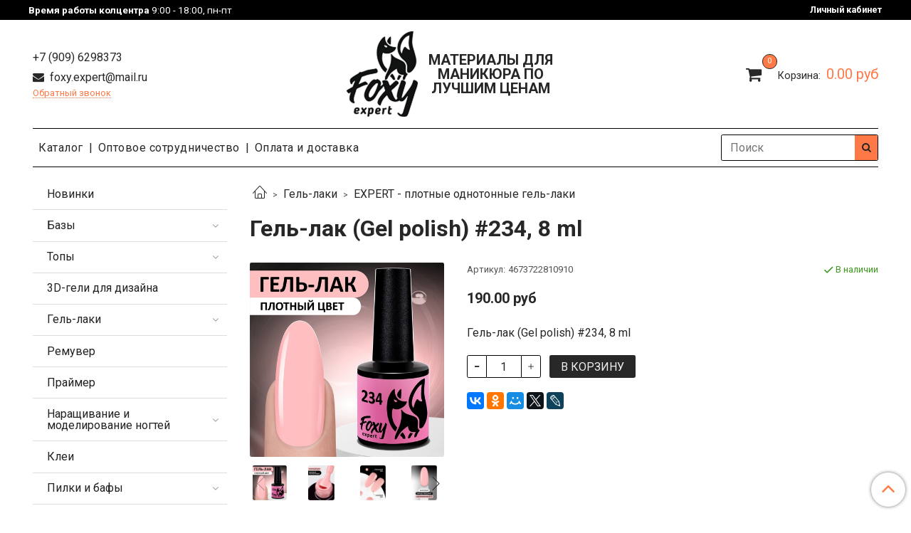

--- FILE ---
content_type: text/html; charset=utf-8
request_url: https://foxy.expert/product/gel-lak-gel-polish-234-8-ml
body_size: 30542
content:
<!DOCTYPE html>
<html>
  <head><meta data-config="{&quot;product_id&quot;:252601455}" name="page-config" content="" /><meta data-config="{&quot;money_with_currency_format&quot;:{&quot;delimiter&quot;:&quot;&quot;,&quot;separator&quot;:&quot;.&quot;,&quot;format&quot;:&quot;%n %u&quot;,&quot;unit&quot;:&quot;руб&quot;,&quot;show_price_without_cents&quot;:0},&quot;currency_code&quot;:&quot;RUR&quot;,&quot;currency_iso_code&quot;:&quot;RUB&quot;,&quot;default_currency&quot;:{&quot;title&quot;:&quot;Российский рубль&quot;,&quot;code&quot;:&quot;RUR&quot;,&quot;rate&quot;:1.0,&quot;format_string&quot;:&quot;%n %u&quot;,&quot;unit&quot;:&quot;руб&quot;,&quot;price_separator&quot;:null,&quot;is_default&quot;:true,&quot;price_delimiter&quot;:null,&quot;show_price_with_delimiter&quot;:null,&quot;show_price_without_cents&quot;:null},&quot;facebook&quot;:{&quot;pixelActive&quot;:false,&quot;currency_code&quot;:&quot;RUB&quot;,&quot;use_variants&quot;:null},&quot;vk&quot;:{&quot;pixel_active&quot;:null,&quot;price_list_id&quot;:null},&quot;new_ya_metrika&quot;:true,&quot;ecommerce_data_container&quot;:&quot;dataLayer&quot;,&quot;common_js_version&quot;:&quot;v2&quot;,&quot;vue_ui_version&quot;:null,&quot;feedback_captcha_enabled&quot;:null,&quot;account_id&quot;:865058,&quot;hide_items_out_of_stock&quot;:false,&quot;forbid_order_over_existing&quot;:true,&quot;minimum_items_price&quot;:null,&quot;enable_comparison&quot;:true,&quot;locale&quot;:&quot;ru&quot;,&quot;client_group&quot;:null,&quot;consent_to_personal_data&quot;:{&quot;active&quot;:false,&quot;obligatory&quot;:true,&quot;description&quot;:&quot;\u003cp\u003eНастоящим подтверждаю, что я ознакомлен и согласен с условиями \u003ca href=\&quot;/page/oferta\&quot; target=\&quot;blank\&quot;\u003eоферты и политики конфиденциальности\u003c/a\u003e.\u003c/p\u003e&quot;},&quot;recaptcha_key&quot;:&quot;6LfXhUEmAAAAAOGNQm5_a2Ach-HWlFKD3Sq7vfFj&quot;,&quot;recaptcha_key_v3&quot;:&quot;6LcZi0EmAAAAAPNov8uGBKSHCvBArp9oO15qAhXa&quot;,&quot;yandex_captcha_key&quot;:&quot;ysc1_ec1ApqrRlTZTXotpTnO8PmXe2ISPHxsd9MO3y0rye822b9d2&quot;,&quot;checkout_float_order_content_block&quot;:false,&quot;available_products_characteristics_ids&quot;:null,&quot;sber_id_app_id&quot;:&quot;5b5a3c11-72e5-4871-8649-4cdbab3ba9a4&quot;,&quot;theme_generation&quot;:2,&quot;quick_checkout_captcha_enabled&quot;:false,&quot;max_order_lines_count&quot;:500,&quot;sber_bnpl_min_amount&quot;:1000,&quot;sber_bnpl_max_amount&quot;:150000,&quot;counter_settings&quot;:{&quot;data_layer_name&quot;:&quot;dataLayer&quot;,&quot;new_counters_setup&quot;:true,&quot;add_to_cart_event&quot;:true,&quot;remove_from_cart_event&quot;:true,&quot;add_to_wishlist_event&quot;:true,&quot;purchase_event&quot;:true},&quot;site_setting&quot;:{&quot;show_cart_button&quot;:true,&quot;show_service_button&quot;:false,&quot;show_marketplace_button&quot;:false,&quot;show_quick_checkout_button&quot;:false},&quot;warehouses&quot;:[],&quot;captcha_type&quot;:&quot;google&quot;,&quot;human_readable_urls&quot;:false}" name="shop-config" content="" /><meta name='js-evnvironment' content='production' /><meta name='default-locale' content='ru' /><meta name='insales-redefined-api-methods' content="[]" /><script src="/packs/js/shop_bundle-2b0004e7d539ecb78a46.js"></script><script type="text/javascript" src="https://static.insales-cdn.com/assets/common-js/common.v2.25.28.js"></script><script type="text/javascript" src="https://static.insales-cdn.com/assets/static-versioned/v3.72/static/libs/lodash/4.17.21/lodash.min.js"></script><script>dataLayer= []; dataLayer.push({
        event: 'view_item',
        ecommerce: {
          items: [{"item_id":"252601455","item_name":"Гель-лак (Gel polish) #234, 8 ml","item_category":"Каталог/Гель-лаки/Весь ассортимент цветов","price":190}]
         }
      });</script>
<!--InsalesCounter -->
<script type="text/javascript">
(function() {
  if (typeof window.__insalesCounterId !== 'undefined') {
    return;
  }

  try {
    Object.defineProperty(window, '__insalesCounterId', {
      value: 865058,
      writable: true,
      configurable: true
    });
  } catch (e) {
    console.error('InsalesCounter: Failed to define property, using fallback:', e);
    window.__insalesCounterId = 865058;
  }

  if (typeof window.__insalesCounterId === 'undefined') {
    console.error('InsalesCounter: Failed to set counter ID');
    return;
  }

  let script = document.createElement('script');
  script.async = true;
  script.src = '/javascripts/insales_counter.js?7';
  let firstScript = document.getElementsByTagName('script')[0];
  firstScript.parentNode.insertBefore(script, firstScript);
})();
</script>
<!-- /InsalesCounter -->
      <!-- Google Tag Manager -->
      <script>(function(w,d,s,l,i){w[l]=w[l]||[];w[l].push({'gtm.start':
      new Date().getTime(),event:'gtm.js'});var f=d.getElementsByTagName(s)[0],
      j=d.createElement(s),dl=l!='dataLayer'?'&l='+l:'';j.async=true;j.src=
      'https://www.googletagmanager.com/gtm.js?id='+i+dl;f.parentNode.insertBefore(j,f);
      })(window,document,'script','dataLayer','GTM-PPLT5FJ2');
      </script>
      <!-- End Google Tag Manager -->

    <!-- meta -->
<meta charset="UTF-8" />



<meta name="keywords" content="Гель-лак (Gel polish) #234, 8 ml - купить по выгодной цене | Foxy Expert"/>



  



  <title>
    
    
        Гель-лак (Gel polish) #234, 8 ml - купить по выгодной цене | Foxy Expert
    
  </title>











  <meta name="description" content="Предлагаем купить Гель-лак (Gel polish) #234, 8 ml.
Цена - 190 руб. Быстрая доставка.
☎️ 8 (495) 177-87-87
Смотрите все товары в разделе «EXPERT - плотные однотонные гель-лаки»
"/>








<meta name="robots" content="index,follow" />
<meta http-equiv="X-UA-Compatible" content="IE=edge,chrome=1" />
<meta name="viewport" content="width=device-width, initial-scale=1.0" />
<meta name="SKYPE_TOOLBAR" content="SKYPE_TOOLBAR_PARSER_COMPATIBLE" />










<meta name="handle" content="[]"/ data-current-collection="[]"


>

<style>
  .menu:not(.insales-menu--loaded) {
    display: flex;
    list-style: none;
    margin-left: 0;
    padding-left: 0;
    box-shadow: none;
    width: auto;
    background: transparent;
    flex-direction: row;
    flex-wrap: wrap;
  }

  .menu:not(.insales-menu--loaded) .menu-link {
    display: block;
  }

  .menu:not(.insales-menu--loaded) .menu,
  .menu:not(.insales-menu--loaded) .menu-marker,
  .menu:not(.insales-menu--loaded) .menu-icon {
    display: none;
  }
</style>







<!-- canonical url-->

  <link rel="canonical" href="https://foxy.expert/product/gel-lak-gel-polish-234-8-ml"/>


<!-- rss feed-->



<!-- Продукт -->
    <meta property="og:title" content="Гель-лак (Gel polish) #234, 8 ml" />
    <meta property="og:type" content="website" />
    <meta property="og:url" content="https://foxy.expert/product/gel-lak-gel-polish-234-8-ml" />

    
      <meta property="og:image" content="https://static.insales-cdn.com/images/products/1/7004/768957276/234_1.jpg" />
    






<!-- icons-->

<!-- icons-->
      
      <link rel="icon" type="image/png" href="https://static.insales-cdn.com/files/1/5218/37114978/original/logo-Foxy-_1_.png">
      <link rel="icon" type="image/png" sizes="16x16" href="https://static.insales-cdn.com/r/9HW_1qTlvFs/rs:fill-down:16:16:1/q:100/plain/files/1/5218/37114978/original/logo-Foxy-_1_.png@png">
      <link rel="icon" type="image/png" sizes="32x32" href="https://static.insales-cdn.com/r/th-qyEzNLx8/rs:fill-down:32:32:1/q:100/plain/files/1/5218/37114978/original/logo-Foxy-_1_.png@png">
      <link rel="icon" type="image/png" sizes="48x48" href="https://static.insales-cdn.com/r/d4sJlO4WzdU/rs:fill-down:48:48:1/q:100/plain/files/1/5218/37114978/original/logo-Foxy-_1_.png@png">
      <link rel="apple-touch-icon-precomposed" sizes="180x180" href="https://static.insales-cdn.com/r/SEb6cnhJb50/rs:fill-down:180:180:1/q:100/plain/files/1/5218/37114978/original/logo-Foxy-_1_.png@png">
      <link rel="apple-touch-icon-precomposed" sizes="167x167" href="https://static.insales-cdn.com/r/V_mYNBLQVPc/rs:fill-down:167:167:1/q:100/plain/files/1/5218/37114978/original/logo-Foxy-_1_.png@png">
      <link rel="apple-touch-icon-precomposed" sizes="152x152" href="https://static.insales-cdn.com/r/WD1ptt9d42Y/rs:fill-down:152:152:1/q:100/plain/files/1/5218/37114978/original/logo-Foxy-_1_.png@png">
      <link rel="apple-touch-icon-precomposed" sizes="120x120" href="https://static.insales-cdn.com/r/iLpJT5kDNwc/rs:fill-down:120:120:1/q:100/plain/files/1/5218/37114978/original/logo-Foxy-_1_.png@png">
      <link rel="apple-touch-icon-precomposed" sizes="76x76" href="https://static.insales-cdn.com/r/Ze-RiMLo-ao/rs:fill-down:76:76:1/q:100/plain/files/1/5218/37114978/original/logo-Foxy-_1_.png@png">
      <link rel="apple-touch-icon" href="https://static.insales-cdn.com/files/1/5218/37114978/original/logo-Foxy-_1_.png"><meta name="msapplication-TileColor" content="#ffffff">
  <meta name="msapplication-TileImage" content="https://static.insales-cdn.com/r/PlFAVdHyeFk/rs:fill-down:144:144:1/q:100/plain/files/1/5218/37114978/original/logo-Foxy-_1_.png@png">
<link rel="stylesheet" type="text/css"  href="https://static.insales-cdn.com/assets/1/7165/1481725/1768212684/jquery.fancybox.min.css" />


    
  
  <link href="//fonts.googleapis.com/css?family=Roboto:300,400,700&subset=cyrillic,latin" rel="stylesheet" />




<link href="//maxcdn.bootstrapcdn.com/font-awesome/4.7.0/css/font-awesome.min.css" rel="stylesheet" />


<link href="https://static.insales-cdn.com/assets/1/7165/1481725/1768212684/theme.css" rel="stylesheet" type="text/css" />


  <meta name='product-id' content='252601455' />
</head>

  <body class="fhg-body">

    <div class="body-wrapper">

      <noscript>
<div class="njs-alert-overlay">
  <div class="njs-alert-wrapper">
    <div class="njs-alert">
      <p>Включите в вашем браузере JavaScript!</p>
    </div>
  </div>
</div>
</noscript>


      <div class="top-panel-wrapper">
        <div class="container">
          <div class="top-panel row js-top-panel-fixed">
<div class="block-top-panel hidden-sm" >
    <p><strong>Время работы колцентра </strong>9:00 - 18:00, пн-пт</p>
  </div>
  <div class="top-menu-icons-block collapse-block hide show-sm cell-">
    <div class="contacts-top-menu hidden shown-sm">
    

      <button type="button" class="contacts-icon js-open-contacts"></button>

    
      <div class="contacts-top-menu-block cell-12 hidden">
        <div class="header-block js-contacts-header cell- ">


          <div class="email text-left ">
            
                <span class="">
                  <p>foxy.expert@mail.ru</p>
                </span>
            
          </div>

          <div class="phone text-left ">
            
                <span class="">
                  <div>+7 (909) 6298373</div>
                </span>
                <a class="backcall-toggle backcall-toggle-block js-backcall-toggle">Обратный звонок</a>
            
          </div>

        </div>

      </div>
    </div>

    <div class="hidden shown-sm">
      <button type="button" class="top-panel-open-search button js-open-search-panel shown-sm"></button>
    </div>

    <!--
      <div class="compares-widget is-top-panel cell- hidden shown-sm">
        <a href="/compares" class="compares-widget-link"  title="Сравнение">
          <span class="compare-widget-caption is-top-panel">
            <span class="compare-widget-icon-header"></span>
            <span class="compares-widget-count is-top-panel js-compares-widget-count"></span>
          </span>
        </a>
      </div>
    -->

    <div class="shopcart-widget-wrapper is-top-panel cell-  hidden shown-sm">
      
<div class="shopcart-widget is-top-panel ">
  <a href="/cart_items " title="Корзина" class="shopcart-widget-link ">
    <span class="shopcart-widget-icon">
        <span class="shopcart-widget-count js-shopcart-widget-count is-top-panel" ></span>
    </span>
    <span class="shopcart-widget-data">
      <span class="shopcart-widget-caption">
      Корзина
      </span>

      <span class="shopcart-widget-amount js-shopcart-widget-amount hidden-md"></span>
    </span>
  </a>

</div>




    </div>
  </div>

  


	<div class="top-menu-wrapper hidden-sm">
    <a class="client-account-link" href="/client_account/login">
      
        <span>Личный кабинет</span>
      
    </a>
  </div>
  <div class="top-menu-wrapper cell- hidden shown-sm">
    <button type="button" class="top-panel-open-sidebar button js-open-sidebar"></button>
  </div>

</div>

        </div>
      </div>

      <div class="container header-wrapper">
        <header class="header">
  <div class="header-inner row flex-between flex-center-sm flex-middle ">
    <div class="left-blocks cell-">
      <div class="left-blocks-inner row flex-middle">

        <div class="header-block js-contacts-header cell-4 hidden-sm ">
			<div class="phone text-left text-center-sm hidden-sm">
            
                <span class="editor">
                  <div>+7 (909) 6298373</div>
                </span>
            
          </div>
          <div class="email text-left hidden-sm">
            
                <a href="mailto:foxy.expert@mail.ru"  class="contact-link email">
                  foxy.expert@mail.ru
                </a>
            
          </div>
          
		<a class="backcall-toggle backcall-toggle-block js-backcall-toggle">Обратный звонок</a>

        </div>

        <div class="logotype-wrapper cell-4 cell-7-md cell-12-sm ">
          <div class="logotype text-center-sm">
            
            <a title="Foxy Expert" href="/" class="logotype-link">
              
                <img src="https://static.insales-cdn.com/assets/1/7165/1481725/1768212684/logotype.jpg" class="logotype-image" alt="Foxy Expert" title="Foxy Expert" />
              
            </a>
            
              <h2 class="subheader">материалы для маникюра по лучшим ценам</h2>
            
          </div>
          
        </div>

          <div class="header-info header-block hidden-sm cell-4 cell-7-md cell-12-sm">
            <div class="header-block header-compare">

              <!--
                <div class="compares-widget  ">
                  <a href="/compares" class="compares-widget-link" title="Сравнение">
                    <span class="compare-widget-caption ">
                      <span class="compare-widget-icon-header"></span>
                      <span class="compares-widget-count js-compares-widget-count"></span>
                    </span>
                  </a>
                </div>
              -->

              <div class="shopcart-widget-wrapper  hidden-sm">
                <div class="shopcart-widget in-header">
                  <a href="/cart_items " title="Корзина" class="shopcart-widget-link ">
                    <span class="shopcart-widget-icon">
                        <span class="shopcart-widget-count js-shopcart-widget-count"></span>
                    </span>
                    <span class="shopcart-widget-data">
                      <span class="shopcart-widget-caption">
                      Корзина:
                      </span>

                      <span class="shopcart-widget-amount js-shopcart-widget-amount hidden-sm"></span>
                    </span>
                  </a>

                    <div class="cart-widget-dropdown hidden hidden-sm">
                      <form action="" method="post" class="shopping-cart js-cart-widget-empty" >
                        <div class="cart-body">
                          <div class="cart-list js-cart-dropdown">

                          </div>
                        </div>

                        <div class="cart-footer row flex-between ">

                          <div class=" cart-block-checkout is-cart-dropdown">
                            <div class="cart-total js-shopcart-total-summ"></div>

                            <a class="cart-checkout button is-primary is-cart-dropdown" href="/cart_items">
                              <span class="button-text">
                                Оформить
                              </span>
                            </a>
                          </div>

                        </div>
                        <input type="hidden" name="_method" value="put">
                        <input type="hidden" name="make_order" value="">
                        <input type="hidden" name="lang" value="ru"/>

                      </form>

                      <div class="notice notice-info text-center js-cart-empty" >
                        Ваша корзина пуста
                      </div>

                      
                    </div>
                  </div>
              </div>
            </div>
          </div>

      </div>
    </div>


  </div>

  <div class="main-menu-wrapper hidden-sm">
      








  <ul class="main-menu menu level-1" data-menu-id="main-menu">
    

      

      <li class="main-menu-item menu-item">
        <div class="main-menu-item-controls menu-item-controls">
          

          <a href="/collection/all" class="main-menu-link menu-link" data-menu-link-source="menu" data-menu-link-current="no">
            Каталог
          </a>
        </div>
      </li>

    

      

      <li class="main-menu-item menu-item">
        <div class="main-menu-item-controls menu-item-controls">
          

          <a href="/page/opt" class="main-menu-link menu-link" data-menu-link-source="menu" data-menu-link-current="no">
            Оптовое сотрудничество
          </a>
        </div>
      </li>

    

      

      <li class="main-menu-item menu-item">
        <div class="main-menu-item-controls menu-item-controls">
          

          <a href="/page/payment-and-delivery" class="main-menu-link menu-link" data-menu-link-source="menu" data-menu-link-current="no">
            Оплата и доставка
          </a>
        </div>
      </li>

    
  </ul>

  










        <form class="search-widget in-header " action="/search" method="get">
  <input type="text"
          name="q"
          class="search-widget-field"
          value=""
          placeholder="Поиск"
  >

</input>
<button type="submit" class="search-widget-button button is-widget-submit">
  
</button>

  

</form>



  </div>
</header>


<script type="text/javascript">
(function(){
    var _backcallForm = {
      form: {
        classes: 'is-backcall',
      },
      fields: [
        {
          title: 'Имя',
          name: 'content',
          required: true,
          type: "hidden",
          value: "Сообщение отправлено через форму 'Обратный звонок'"
        },
        {
          type: 'hidden',
          name: 'subject',
          value: 'Обратный звонок'
        },
        {
          title: 'Имя',
          name: 'from',
          required: true,
          type: "hidden",
          value: "foxy.expert@mail.ru"
        },
        {
          title: 'Имя',
          name: 'name'
        },
        {
          title: 'Телефон',
          name: 'phone',
          required: true
        },
      ],

      sendTo: Shop.sendMessage,
      onValid: function () {},
    };

  $(document).on('click', '.js-backcall-toggle', function (event) {
    event.preventDefault();

    alertify.modal({
      formDefination: _backcallForm
    }).set('title', 'Обратный звонок' );
  });
}());

</script>



      </div>

      <div class="content-wrapper container fhg-content">
        
        

        


        

        

        

        <div class="row product-wrapper">
          <div class="product cell-9 cell-8-md cell-12-sm">
            


<div class="breadcrumb-wrapper">

  <ul class="breadcrumb">

    <li class="breadcrumb-item home">
      <a class="breadcrumb-link home-icon" title="Главная" href="/">

      </a>
    </li>

    
      
      

      
      
        

        

        
      
        

        
          <li class="breadcrumb-item" data-breadcrumbs="2">
            <a class="breadcrumb-link" title="Гель-лаки" href="/collection/gel-laki">Гель-лаки</a>
          </li>
          
        

        
      
        

        
          <li class="breadcrumb-item" data-breadcrumbs="3">
            <a class="breadcrumb-link" title="EXPERT - плотные однотонные гель-лаки" href="/collection/foxy-basic-8ml">EXPERT - плотные однотонные гель-лаки</a>
          </li>
          
        

        
      

    

  </ul>

</div>






<div class="page-headding-wrapper">
  <h1 class="page-headding">
    
      Гель-лак (Gel polish) #234, 8 ml

    
  </h1>
</div><!-- /.page_headding -->

<div class="row">

  <div class="product-gallery-wrapper cell-4 cell-6-md cell-12-sm">
    



















    

<div class="product-gallery">
  <div class="gallery-main-wrapper">
    

    <a href="https://static.insales-cdn.com/images/products/1/7004/768957276/234_1.jpg" class="image-wrapper"  id="gallery"  title="Гель-лак (Gel polish) #234, 8 ml" data-gallery-count="1">
      <img src="https://static.insales-cdn.com/images/products/1/7004/768957276/large_234_1.jpg" alt="Гель-лак (Gel polish) #234, 8 ml" title="Гель-лак (Gel polish) #234, 8 ml" class="slide-image" >
    </a>
  </div>
  <!-- Для тыкалок js -->
  
    <div class="gallery-thumbs-wrapper  hidden-sm">
      <div class="gallery-thumbs" data-slider="gallery-thumbs">
        
          <div class="product-slider-controls above-gallery" data-slider-controls>
            <button class="product-slider-prev" data-slider-prev></button>
            <button class="product-slider-next" data-slider-next></button>
          </div>
        

        
          <div data-slider-slide >
            
            <a class="slide-inner image-container is-square js-copy-src"   href="https://static.insales-cdn.com/images/products/1/7004/768957276/234_1.jpg" data-gallery-count="1" data-image-large="https://static.insales-cdn.com/images/products/1/7004/768957276/large_234_1.jpg"  title="Гель-лак (Gel polish) #234, 8 ml" >
              <img src="https://static.insales-cdn.com/images/products/1/7004/768957276/medium_234_1.jpg" class="slide-image" alt="Гель-лак (Gel polish) #234, 8 ml" title="Гель-лак (Gel polish) #234, 8 ml" >
            </a>
          </div>
        
          <div data-slider-slide >
            
            <a class="slide-inner image-container is-square js-copy-src"   href="https://static.insales-cdn.com/images/products/1/7005/768957277/234_2.jpg" data-gallery-count="2" data-image-large="https://static.insales-cdn.com/images/products/1/7005/768957277/large_234_2.jpg"  title="Гель-лак (Gel polish) #234, 8 ml" >
              <img src="https://static.insales-cdn.com/images/products/1/7005/768957277/medium_234_2.jpg" class="slide-image" alt="Гель-лак (Gel polish) #234, 8 ml" title="Гель-лак (Gel polish) #234, 8 ml" >
            </a>
          </div>
        
          <div data-slider-slide >
            
            <a class="slide-inner image-container is-square js-copy-src"   href="https://static.insales-cdn.com/images/products/1/7006/768957278/234_4.jpg" data-gallery-count="3" data-image-large="https://static.insales-cdn.com/images/products/1/7006/768957278/large_234_4.jpg"  title="Гель-лак (Gel polish) #234, 8 ml" >
              <img src="https://static.insales-cdn.com/images/products/1/7006/768957278/medium_234_4.jpg" class="slide-image" alt="Гель-лак (Gel polish) #234, 8 ml" title="Гель-лак (Gel polish) #234, 8 ml" >
            </a>
          </div>
        
          <div data-slider-slide >
            
            <a class="slide-inner image-container is-square js-copy-src"   href="https://static.insales-cdn.com/images/products/1/7007/768957279/234_3.jpg" data-gallery-count="4" data-image-large="https://static.insales-cdn.com/images/products/1/7007/768957279/large_234_3.jpg"  title="Гель-лак (Gel polish) #234, 8 ml" >
              <img src="https://static.insales-cdn.com/images/products/1/7007/768957279/medium_234_3.jpg" class="slide-image" alt="Гель-лак (Gel polish) #234, 8 ml" title="Гель-лак (Gel polish) #234, 8 ml" >
            </a>
          </div>
        
          <div data-slider-slide >
            
            <a class="slide-inner image-container is-square js-copy-src"   href="https://static.insales-cdn.com/images/products/1/7008/768957280/234_5.jpg" data-gallery-count="5" data-image-large="https://static.insales-cdn.com/images/products/1/7008/768957280/large_234_5.jpg"  title="Гель-лак (Gel polish) #234, 8 ml" >
              <img src="https://static.insales-cdn.com/images/products/1/7008/768957280/medium_234_5.jpg" class="slide-image" alt="Гель-лак (Gel polish) #234, 8 ml" title="Гель-лак (Gel polish) #234, 8 ml" >
            </a>
          </div>
        
          <div data-slider-slide >
            
            <a class="slide-inner image-container is-square js-copy-src"   href="https://static.insales-cdn.com/images/products/1/7009/768957281/234_7.jpg" data-gallery-count="6" data-image-large="https://static.insales-cdn.com/images/products/1/7009/768957281/large_234_7.jpg"  title="Гель-лак (Gel polish) #234, 8 ml" >
              <img src="https://static.insales-cdn.com/images/products/1/7009/768957281/medium_234_7.jpg" class="slide-image" alt="Гель-лак (Gel polish) #234, 8 ml" title="Гель-лак (Gel polish) #234, 8 ml" >
            </a>
          </div>
        
          <div data-slider-slide >
            
            <a class="slide-inner image-container is-square js-copy-src"   href="https://static.insales-cdn.com/images/products/1/7011/768957283/234_8.jpg" data-gallery-count="7" data-image-large="https://static.insales-cdn.com/images/products/1/7011/768957283/large_234_8.jpg"  title="Гель-лак (Gel polish) #234, 8 ml" >
              <img src="https://static.insales-cdn.com/images/products/1/7011/768957283/medium_234_8.jpg" class="slide-image" alt="Гель-лак (Gel polish) #234, 8 ml" title="Гель-лак (Gel polish) #234, 8 ml" >
            </a>
          </div>
        
          <div data-slider-slide >
            
            <a class="slide-inner image-container is-square js-copy-src"   href="https://static.insales-cdn.com/images/products/1/7012/768957284/234_9.jpg" data-gallery-count="8" data-image-large="https://static.insales-cdn.com/images/products/1/7012/768957284/large_234_9.jpg"  title="Гель-лак (Gel polish) #234, 8 ml" >
              <img src="https://static.insales-cdn.com/images/products/1/7012/768957284/medium_234_9.jpg" class="slide-image" alt="Гель-лак (Gel polish) #234, 8 ml" title="Гель-лак (Gel polish) #234, 8 ml" >
            </a>
          </div>
        
          <div data-slider-slide >
            
            <a class="slide-inner image-container is-square js-copy-src"   href="https://static.insales-cdn.com/images/products/1/7768/677650008/палетка_типс.jpg" data-gallery-count="9" data-image-large="https://static.insales-cdn.com/images/products/1/7768/677650008/large_палетка_типс.jpg"  title="Гель-лак (Gel polish) #234, 8 ml" >
              <img src="https://static.insales-cdn.com/images/products/1/7768/677650008/medium_палетка_типс.jpg" class="slide-image" alt="Гель-лак (Gel polish) #234, 8 ml" title="Гель-лак (Gel polish) #234, 8 ml" >
            </a>
          </div>
        
          <div data-slider-slide >
            
            <a class="slide-inner image-container is-square js-copy-src"   href="https://static.insales-cdn.com/images/products/1/4782/771175086/import_files_b0_b0643995d69e11eb8c8a2c4d54d7a708_1b2ab35d26c311ee8d592c4d54d7a708.jpg" data-gallery-count="10" data-image-large="https://static.insales-cdn.com/images/products/1/4782/771175086/large_import_files_b0_b0643995d69e11eb8c8a2c4d54d7a708_1b2ab35d26c311ee8d592c4d54d7a708.jpg"  title="Гель-лак (Gel polish) #234, 8 ml" >
              <img src="https://static.insales-cdn.com/images/products/1/4782/771175086/medium_import_files_b0_b0643995d69e11eb8c8a2c4d54d7a708_1b2ab35d26c311ee8d592c4d54d7a708.jpg" class="slide-image" alt="Гель-лак (Gel polish) #234, 8 ml" title="Гель-лак (Gel polish) #234, 8 ml" >
            </a>
          </div>
        
          <div data-slider-slide >
            
            <a class="slide-inner image-container is-square js-copy-src"   href="https://static.insales-cdn.com/images/products/1/4787/771175091/import_files_b0_b0643995d69e11eb8c8a2c4d54d7a708_d0f3100b507f11ed8d432c4d54d7a708.jpg" data-gallery-count="11" data-image-large="https://static.insales-cdn.com/images/products/1/4787/771175091/large_import_files_b0_b0643995d69e11eb8c8a2c4d54d7a708_d0f3100b507f11ed8d432c4d54d7a708.jpg"  title="Гель-лак (Gel polish) #234, 8 ml" >
              <img src="https://static.insales-cdn.com/images/products/1/4787/771175091/medium_import_files_b0_b0643995d69e11eb8c8a2c4d54d7a708_d0f3100b507f11ed8d432c4d54d7a708.jpg" class="slide-image" alt="Гель-лак (Gel polish) #234, 8 ml" title="Гель-лак (Gel polish) #234, 8 ml" >
            </a>
          </div>
        
          <div data-slider-slide >
            
            <a class="slide-inner image-container is-square js-copy-src"   href="https://static.insales-cdn.com/images/products/1/3815/843673319/import_files_b0_b0643995d69e11eb8c8a2c4d54d7a708_9d1eed52f5b311ee8d5bd237453f1e7b.png" data-gallery-count="12" data-image-large="https://static.insales-cdn.com/images/products/1/3815/843673319/large_import_files_b0_b0643995d69e11eb8c8a2c4d54d7a708_9d1eed52f5b311ee8d5bd237453f1e7b.png"  title="Гель-лак (Gel polish) #234, 8 ml" >
              <img src="https://static.insales-cdn.com/images/products/1/3815/843673319/medium_import_files_b0_b0643995d69e11eb8c8a2c4d54d7a708_9d1eed52f5b311ee8d5bd237453f1e7b.png" class="slide-image" alt="Гель-лак (Gel polish) #234, 8 ml" title="Гель-лак (Gel polish) #234, 8 ml" >
            </a>
          </div>
        
      </div>
    </div>
  

<!-- Для планшетов -->
  
    <div class="gallery-thumbs-wrapper mobile-wrapper hidden shown-sm">
      <div class="gallery-thumbs" data-slider="gallery-thumbs-mobile">
        
          <div class="product-slider-controls gallery-controls" data-slider-controls>
            <button class="product-slider-prev" data-slider-prev></button>
            <button class="product-slider-next" data-slider-next></button>
          </div>
        

        
          <div data-slider-slide >
            
            <a class="slide-inner image-container"
                data-fancybox="gallery"
                href="https://static.insales-cdn.com/images/products/1/7004/768957276/234_1.jpg"
                title="Гель-лак (Gel polish) #234, 8 ml"
                data-caption="Гель-лак (Gel polish) #234, 8 ml"
                data-slide-number="1"
            >
              <img src="https://static.insales-cdn.com/images/products/1/7004/768957276/large_234_1.jpg"
                class="slide-image"
              >
            </a>
          </div>
        
          <div data-slider-slide >
            
            <a class="slide-inner image-container"
                data-fancybox="gallery"
                href="https://static.insales-cdn.com/images/products/1/7005/768957277/234_2.jpg"
                title="Гель-лак (Gel polish) #234, 8 ml"
                data-caption="Гель-лак (Gel polish) #234, 8 ml"
                data-slide-number="2"
            >
              <img src="https://static.insales-cdn.com/images/products/1/7005/768957277/large_234_2.jpg"
                class="slide-image"
              >
            </a>
          </div>
        
          <div data-slider-slide >
            
            <a class="slide-inner image-container"
                data-fancybox="gallery"
                href="https://static.insales-cdn.com/images/products/1/7006/768957278/234_4.jpg"
                title="Гель-лак (Gel polish) #234, 8 ml"
                data-caption="Гель-лак (Gel polish) #234, 8 ml"
                data-slide-number="3"
            >
              <img src="https://static.insales-cdn.com/images/products/1/7006/768957278/large_234_4.jpg"
                class="slide-image"
              >
            </a>
          </div>
        
          <div data-slider-slide >
            
            <a class="slide-inner image-container"
                data-fancybox="gallery"
                href="https://static.insales-cdn.com/images/products/1/7007/768957279/234_3.jpg"
                title="Гель-лак (Gel polish) #234, 8 ml"
                data-caption="Гель-лак (Gel polish) #234, 8 ml"
                data-slide-number="4"
            >
              <img src="https://static.insales-cdn.com/images/products/1/7007/768957279/large_234_3.jpg"
                class="slide-image"
              >
            </a>
          </div>
        
          <div data-slider-slide >
            
            <a class="slide-inner image-container"
                data-fancybox="gallery"
                href="https://static.insales-cdn.com/images/products/1/7008/768957280/234_5.jpg"
                title="Гель-лак (Gel polish) #234, 8 ml"
                data-caption="Гель-лак (Gel polish) #234, 8 ml"
                data-slide-number="5"
            >
              <img src="https://static.insales-cdn.com/images/products/1/7008/768957280/large_234_5.jpg"
                class="slide-image"
              >
            </a>
          </div>
        
          <div data-slider-slide >
            
            <a class="slide-inner image-container"
                data-fancybox="gallery"
                href="https://static.insales-cdn.com/images/products/1/7009/768957281/234_7.jpg"
                title="Гель-лак (Gel polish) #234, 8 ml"
                data-caption="Гель-лак (Gel polish) #234, 8 ml"
                data-slide-number="6"
            >
              <img src="https://static.insales-cdn.com/images/products/1/7009/768957281/large_234_7.jpg"
                class="slide-image"
              >
            </a>
          </div>
        
          <div data-slider-slide >
            
            <a class="slide-inner image-container"
                data-fancybox="gallery"
                href="https://static.insales-cdn.com/images/products/1/7011/768957283/234_8.jpg"
                title="Гель-лак (Gel polish) #234, 8 ml"
                data-caption="Гель-лак (Gel polish) #234, 8 ml"
                data-slide-number="7"
            >
              <img src="https://static.insales-cdn.com/images/products/1/7011/768957283/large_234_8.jpg"
                class="slide-image"
              >
            </a>
          </div>
        
          <div data-slider-slide >
            
            <a class="slide-inner image-container"
                data-fancybox="gallery"
                href="https://static.insales-cdn.com/images/products/1/7012/768957284/234_9.jpg"
                title="Гель-лак (Gel polish) #234, 8 ml"
                data-caption="Гель-лак (Gel polish) #234, 8 ml"
                data-slide-number="8"
            >
              <img src="https://static.insales-cdn.com/images/products/1/7012/768957284/large_234_9.jpg"
                class="slide-image"
              >
            </a>
          </div>
        
          <div data-slider-slide >
            
            <a class="slide-inner image-container"
                data-fancybox="gallery"
                href="https://static.insales-cdn.com/images/products/1/7768/677650008/палетка_типс.jpg"
                title="Гель-лак (Gel polish) #234, 8 ml"
                data-caption="Гель-лак (Gel polish) #234, 8 ml"
                data-slide-number="9"
            >
              <img src="https://static.insales-cdn.com/images/products/1/7768/677650008/large_палетка_типс.jpg"
                class="slide-image"
              >
            </a>
          </div>
        
          <div data-slider-slide >
            
            <a class="slide-inner image-container"
                data-fancybox="gallery"
                href="https://static.insales-cdn.com/images/products/1/4782/771175086/import_files_b0_b0643995d69e11eb8c8a2c4d54d7a708_1b2ab35d26c311ee8d592c4d54d7a708.jpg"
                title="Гель-лак (Gel polish) #234, 8 ml"
                data-caption="Гель-лак (Gel polish) #234, 8 ml"
                data-slide-number="10"
            >
              <img src="https://static.insales-cdn.com/images/products/1/4782/771175086/large_import_files_b0_b0643995d69e11eb8c8a2c4d54d7a708_1b2ab35d26c311ee8d592c4d54d7a708.jpg"
                class="slide-image"
              >
            </a>
          </div>
        
          <div data-slider-slide >
            
            <a class="slide-inner image-container"
                data-fancybox="gallery"
                href="https://static.insales-cdn.com/images/products/1/4787/771175091/import_files_b0_b0643995d69e11eb8c8a2c4d54d7a708_d0f3100b507f11ed8d432c4d54d7a708.jpg"
                title="Гель-лак (Gel polish) #234, 8 ml"
                data-caption="Гель-лак (Gel polish) #234, 8 ml"
                data-slide-number="11"
            >
              <img src="https://static.insales-cdn.com/images/products/1/4787/771175091/large_import_files_b0_b0643995d69e11eb8c8a2c4d54d7a708_d0f3100b507f11ed8d432c4d54d7a708.jpg"
                class="slide-image"
              >
            </a>
          </div>
        
          <div data-slider-slide >
            
            <a class="slide-inner image-container"
                data-fancybox="gallery"
                href="https://static.insales-cdn.com/images/products/1/3815/843673319/import_files_b0_b0643995d69e11eb8c8a2c4d54d7a708_9d1eed52f5b311ee8d5bd237453f1e7b.png"
                title="Гель-лак (Gel polish) #234, 8 ml"
                data-caption="Гель-лак (Gel polish) #234, 8 ml"
                data-slide-number="12"
            >
              <img src="https://static.insales-cdn.com/images/products/1/3815/843673319/large_import_files_b0_b0643995d69e11eb8c8a2c4d54d7a708_9d1eed52f5b311ee8d5bd237453f1e7b.png"
                class="slide-image"
              >
            </a>
          </div>
        

      </div>
    </div>

  

</div>





  </div>

  <div class="cell-8 cell-6-md cell-12-sm" data-product-id="252601455" data-main-form data-product-json="{&quot;id&quot;:252601455,&quot;url&quot;:&quot;/product/gel-lak-gel-polish-234-8-ml&quot;,&quot;title&quot;:&quot;Гель-лак (Gel polish) #234, 8 ml&quot;,&quot;short_description&quot;:&quot;Гель-лак (Gel polish) #234, 8 ml&quot;,&quot;available&quot;:true,&quot;unit&quot;:&quot;pce&quot;,&quot;permalink&quot;:&quot;gel-lak-gel-polish-234-8-ml&quot;,&quot;images&quot;:[{&quot;id&quot;:768957276,&quot;product_id&quot;:252601455,&quot;external_id&quot;:null,&quot;position&quot;:4,&quot;created_at&quot;:&quot;2023-10-18T15:54:49.000+03:00&quot;,&quot;image_processing&quot;:false,&quot;title&quot;:null,&quot;url&quot;:&quot;https://static.insales-cdn.com/images/products/1/7004/768957276/thumb_234_1.jpg&quot;,&quot;original_url&quot;:&quot;https://static.insales-cdn.com/images/products/1/7004/768957276/234_1.jpg&quot;,&quot;medium_url&quot;:&quot;https://static.insales-cdn.com/images/products/1/7004/768957276/medium_234_1.jpg&quot;,&quot;small_url&quot;:&quot;https://static.insales-cdn.com/images/products/1/7004/768957276/micro_234_1.jpg&quot;,&quot;thumb_url&quot;:&quot;https://static.insales-cdn.com/images/products/1/7004/768957276/thumb_234_1.jpg&quot;,&quot;compact_url&quot;:&quot;https://static.insales-cdn.com/images/products/1/7004/768957276/compact_234_1.jpg&quot;,&quot;large_url&quot;:&quot;https://static.insales-cdn.com/images/products/1/7004/768957276/large_234_1.jpg&quot;,&quot;filename&quot;:&quot;234_1.jpg&quot;,&quot;image_content_type&quot;:&quot;image/jpeg&quot;},{&quot;id&quot;:768957277,&quot;product_id&quot;:252601455,&quot;external_id&quot;:null,&quot;position&quot;:5,&quot;created_at&quot;:&quot;2023-10-18T15:54:49.000+03:00&quot;,&quot;image_processing&quot;:false,&quot;title&quot;:null,&quot;url&quot;:&quot;https://static.insales-cdn.com/images/products/1/7005/768957277/thumb_234_2.jpg&quot;,&quot;original_url&quot;:&quot;https://static.insales-cdn.com/images/products/1/7005/768957277/234_2.jpg&quot;,&quot;medium_url&quot;:&quot;https://static.insales-cdn.com/images/products/1/7005/768957277/medium_234_2.jpg&quot;,&quot;small_url&quot;:&quot;https://static.insales-cdn.com/images/products/1/7005/768957277/micro_234_2.jpg&quot;,&quot;thumb_url&quot;:&quot;https://static.insales-cdn.com/images/products/1/7005/768957277/thumb_234_2.jpg&quot;,&quot;compact_url&quot;:&quot;https://static.insales-cdn.com/images/products/1/7005/768957277/compact_234_2.jpg&quot;,&quot;large_url&quot;:&quot;https://static.insales-cdn.com/images/products/1/7005/768957277/large_234_2.jpg&quot;,&quot;filename&quot;:&quot;234_2.jpg&quot;,&quot;image_content_type&quot;:&quot;image/jpeg&quot;},{&quot;id&quot;:768957278,&quot;product_id&quot;:252601455,&quot;external_id&quot;:null,&quot;position&quot;:6,&quot;created_at&quot;:&quot;2023-10-18T15:54:49.000+03:00&quot;,&quot;image_processing&quot;:false,&quot;title&quot;:null,&quot;url&quot;:&quot;https://static.insales-cdn.com/images/products/1/7006/768957278/thumb_234_4.jpg&quot;,&quot;original_url&quot;:&quot;https://static.insales-cdn.com/images/products/1/7006/768957278/234_4.jpg&quot;,&quot;medium_url&quot;:&quot;https://static.insales-cdn.com/images/products/1/7006/768957278/medium_234_4.jpg&quot;,&quot;small_url&quot;:&quot;https://static.insales-cdn.com/images/products/1/7006/768957278/micro_234_4.jpg&quot;,&quot;thumb_url&quot;:&quot;https://static.insales-cdn.com/images/products/1/7006/768957278/thumb_234_4.jpg&quot;,&quot;compact_url&quot;:&quot;https://static.insales-cdn.com/images/products/1/7006/768957278/compact_234_4.jpg&quot;,&quot;large_url&quot;:&quot;https://static.insales-cdn.com/images/products/1/7006/768957278/large_234_4.jpg&quot;,&quot;filename&quot;:&quot;234_4.jpg&quot;,&quot;image_content_type&quot;:&quot;image/jpeg&quot;},{&quot;id&quot;:768957279,&quot;product_id&quot;:252601455,&quot;external_id&quot;:null,&quot;position&quot;:7,&quot;created_at&quot;:&quot;2023-10-18T15:54:49.000+03:00&quot;,&quot;image_processing&quot;:false,&quot;title&quot;:null,&quot;url&quot;:&quot;https://static.insales-cdn.com/images/products/1/7007/768957279/thumb_234_3.jpg&quot;,&quot;original_url&quot;:&quot;https://static.insales-cdn.com/images/products/1/7007/768957279/234_3.jpg&quot;,&quot;medium_url&quot;:&quot;https://static.insales-cdn.com/images/products/1/7007/768957279/medium_234_3.jpg&quot;,&quot;small_url&quot;:&quot;https://static.insales-cdn.com/images/products/1/7007/768957279/micro_234_3.jpg&quot;,&quot;thumb_url&quot;:&quot;https://static.insales-cdn.com/images/products/1/7007/768957279/thumb_234_3.jpg&quot;,&quot;compact_url&quot;:&quot;https://static.insales-cdn.com/images/products/1/7007/768957279/compact_234_3.jpg&quot;,&quot;large_url&quot;:&quot;https://static.insales-cdn.com/images/products/1/7007/768957279/large_234_3.jpg&quot;,&quot;filename&quot;:&quot;234_3.jpg&quot;,&quot;image_content_type&quot;:&quot;image/jpeg&quot;},{&quot;id&quot;:768957280,&quot;product_id&quot;:252601455,&quot;external_id&quot;:null,&quot;position&quot;:8,&quot;created_at&quot;:&quot;2023-10-18T15:54:49.000+03:00&quot;,&quot;image_processing&quot;:false,&quot;title&quot;:null,&quot;url&quot;:&quot;https://static.insales-cdn.com/images/products/1/7008/768957280/thumb_234_5.jpg&quot;,&quot;original_url&quot;:&quot;https://static.insales-cdn.com/images/products/1/7008/768957280/234_5.jpg&quot;,&quot;medium_url&quot;:&quot;https://static.insales-cdn.com/images/products/1/7008/768957280/medium_234_5.jpg&quot;,&quot;small_url&quot;:&quot;https://static.insales-cdn.com/images/products/1/7008/768957280/micro_234_5.jpg&quot;,&quot;thumb_url&quot;:&quot;https://static.insales-cdn.com/images/products/1/7008/768957280/thumb_234_5.jpg&quot;,&quot;compact_url&quot;:&quot;https://static.insales-cdn.com/images/products/1/7008/768957280/compact_234_5.jpg&quot;,&quot;large_url&quot;:&quot;https://static.insales-cdn.com/images/products/1/7008/768957280/large_234_5.jpg&quot;,&quot;filename&quot;:&quot;234_5.jpg&quot;,&quot;image_content_type&quot;:&quot;image/jpeg&quot;},{&quot;id&quot;:768957281,&quot;product_id&quot;:252601455,&quot;external_id&quot;:null,&quot;position&quot;:9,&quot;created_at&quot;:&quot;2023-10-18T15:54:49.000+03:00&quot;,&quot;image_processing&quot;:false,&quot;title&quot;:null,&quot;url&quot;:&quot;https://static.insales-cdn.com/images/products/1/7009/768957281/thumb_234_7.jpg&quot;,&quot;original_url&quot;:&quot;https://static.insales-cdn.com/images/products/1/7009/768957281/234_7.jpg&quot;,&quot;medium_url&quot;:&quot;https://static.insales-cdn.com/images/products/1/7009/768957281/medium_234_7.jpg&quot;,&quot;small_url&quot;:&quot;https://static.insales-cdn.com/images/products/1/7009/768957281/micro_234_7.jpg&quot;,&quot;thumb_url&quot;:&quot;https://static.insales-cdn.com/images/products/1/7009/768957281/thumb_234_7.jpg&quot;,&quot;compact_url&quot;:&quot;https://static.insales-cdn.com/images/products/1/7009/768957281/compact_234_7.jpg&quot;,&quot;large_url&quot;:&quot;https://static.insales-cdn.com/images/products/1/7009/768957281/large_234_7.jpg&quot;,&quot;filename&quot;:&quot;234_7.jpg&quot;,&quot;image_content_type&quot;:&quot;image/jpeg&quot;},{&quot;id&quot;:768957283,&quot;product_id&quot;:252601455,&quot;external_id&quot;:null,&quot;position&quot;:10,&quot;created_at&quot;:&quot;2023-10-18T15:54:49.000+03:00&quot;,&quot;image_processing&quot;:false,&quot;title&quot;:null,&quot;url&quot;:&quot;https://static.insales-cdn.com/images/products/1/7011/768957283/thumb_234_8.jpg&quot;,&quot;original_url&quot;:&quot;https://static.insales-cdn.com/images/products/1/7011/768957283/234_8.jpg&quot;,&quot;medium_url&quot;:&quot;https://static.insales-cdn.com/images/products/1/7011/768957283/medium_234_8.jpg&quot;,&quot;small_url&quot;:&quot;https://static.insales-cdn.com/images/products/1/7011/768957283/micro_234_8.jpg&quot;,&quot;thumb_url&quot;:&quot;https://static.insales-cdn.com/images/products/1/7011/768957283/thumb_234_8.jpg&quot;,&quot;compact_url&quot;:&quot;https://static.insales-cdn.com/images/products/1/7011/768957283/compact_234_8.jpg&quot;,&quot;large_url&quot;:&quot;https://static.insales-cdn.com/images/products/1/7011/768957283/large_234_8.jpg&quot;,&quot;filename&quot;:&quot;234_8.jpg&quot;,&quot;image_content_type&quot;:&quot;image/jpeg&quot;},{&quot;id&quot;:768957284,&quot;product_id&quot;:252601455,&quot;external_id&quot;:null,&quot;position&quot;:11,&quot;created_at&quot;:&quot;2023-10-18T15:54:49.000+03:00&quot;,&quot;image_processing&quot;:false,&quot;title&quot;:null,&quot;url&quot;:&quot;https://static.insales-cdn.com/images/products/1/7012/768957284/thumb_234_9.jpg&quot;,&quot;original_url&quot;:&quot;https://static.insales-cdn.com/images/products/1/7012/768957284/234_9.jpg&quot;,&quot;medium_url&quot;:&quot;https://static.insales-cdn.com/images/products/1/7012/768957284/medium_234_9.jpg&quot;,&quot;small_url&quot;:&quot;https://static.insales-cdn.com/images/products/1/7012/768957284/micro_234_9.jpg&quot;,&quot;thumb_url&quot;:&quot;https://static.insales-cdn.com/images/products/1/7012/768957284/thumb_234_9.jpg&quot;,&quot;compact_url&quot;:&quot;https://static.insales-cdn.com/images/products/1/7012/768957284/compact_234_9.jpg&quot;,&quot;large_url&quot;:&quot;https://static.insales-cdn.com/images/products/1/7012/768957284/large_234_9.jpg&quot;,&quot;filename&quot;:&quot;234_9.jpg&quot;,&quot;image_content_type&quot;:&quot;image/jpeg&quot;},{&quot;id&quot;:677650008,&quot;product_id&quot;:252601455,&quot;external_id&quot;:null,&quot;position&quot;:12,&quot;created_at&quot;:&quot;2023-03-30T12:38:05.000+03:00&quot;,&quot;image_processing&quot;:false,&quot;title&quot;:null,&quot;url&quot;:&quot;https://static.insales-cdn.com/images/products/1/7768/677650008/thumb_палетка_типс.jpg&quot;,&quot;original_url&quot;:&quot;https://static.insales-cdn.com/images/products/1/7768/677650008/палетка_типс.jpg&quot;,&quot;medium_url&quot;:&quot;https://static.insales-cdn.com/images/products/1/7768/677650008/medium_палетка_типс.jpg&quot;,&quot;small_url&quot;:&quot;https://static.insales-cdn.com/images/products/1/7768/677650008/micro_палетка_типс.jpg&quot;,&quot;thumb_url&quot;:&quot;https://static.insales-cdn.com/images/products/1/7768/677650008/thumb_палетка_типс.jpg&quot;,&quot;compact_url&quot;:&quot;https://static.insales-cdn.com/images/products/1/7768/677650008/compact_палетка_типс.jpg&quot;,&quot;large_url&quot;:&quot;https://static.insales-cdn.com/images/products/1/7768/677650008/large_палетка_типс.jpg&quot;,&quot;filename&quot;:&quot;палетка_типс.jpg&quot;,&quot;image_content_type&quot;:&quot;image/jpeg&quot;},{&quot;id&quot;:771175086,&quot;product_id&quot;:252601455,&quot;external_id&quot;:&quot;import_files_b0_b0643995d69e11eb8c8a2c4d54d7a708_1b2ab35d26c311ee8d592c4d54d7a708.jpg&quot;,&quot;position&quot;:13,&quot;created_at&quot;:&quot;2023-10-24T10:42:03.000+03:00&quot;,&quot;image_processing&quot;:false,&quot;title&quot;:null,&quot;url&quot;:&quot;https://static.insales-cdn.com/images/products/1/4782/771175086/thumb_import_files_b0_b0643995d69e11eb8c8a2c4d54d7a708_1b2ab35d26c311ee8d592c4d54d7a708.jpg&quot;,&quot;original_url&quot;:&quot;https://static.insales-cdn.com/images/products/1/4782/771175086/import_files_b0_b0643995d69e11eb8c8a2c4d54d7a708_1b2ab35d26c311ee8d592c4d54d7a708.jpg&quot;,&quot;medium_url&quot;:&quot;https://static.insales-cdn.com/images/products/1/4782/771175086/medium_import_files_b0_b0643995d69e11eb8c8a2c4d54d7a708_1b2ab35d26c311ee8d592c4d54d7a708.jpg&quot;,&quot;small_url&quot;:&quot;https://static.insales-cdn.com/images/products/1/4782/771175086/micro_import_files_b0_b0643995d69e11eb8c8a2c4d54d7a708_1b2ab35d26c311ee8d592c4d54d7a708.jpg&quot;,&quot;thumb_url&quot;:&quot;https://static.insales-cdn.com/images/products/1/4782/771175086/thumb_import_files_b0_b0643995d69e11eb8c8a2c4d54d7a708_1b2ab35d26c311ee8d592c4d54d7a708.jpg&quot;,&quot;compact_url&quot;:&quot;https://static.insales-cdn.com/images/products/1/4782/771175086/compact_import_files_b0_b0643995d69e11eb8c8a2c4d54d7a708_1b2ab35d26c311ee8d592c4d54d7a708.jpg&quot;,&quot;large_url&quot;:&quot;https://static.insales-cdn.com/images/products/1/4782/771175086/large_import_files_b0_b0643995d69e11eb8c8a2c4d54d7a708_1b2ab35d26c311ee8d592c4d54d7a708.jpg&quot;,&quot;filename&quot;:&quot;import_files_b0_b0643995d69e11eb8c8a2c4d54d7a708_1b2ab35d26c311ee8d592c4d54d7a708.jpg&quot;,&quot;image_content_type&quot;:&quot;image/jpeg&quot;},{&quot;id&quot;:771175091,&quot;product_id&quot;:252601455,&quot;external_id&quot;:&quot;import_files_b0_b0643995d69e11eb8c8a2c4d54d7a708_d0f3100b507f11ed8d432c4d54d7a708.jpg&quot;,&quot;position&quot;:14,&quot;created_at&quot;:&quot;2023-10-24T10:42:04.000+03:00&quot;,&quot;image_processing&quot;:false,&quot;title&quot;:null,&quot;url&quot;:&quot;https://static.insales-cdn.com/images/products/1/4787/771175091/thumb_import_files_b0_b0643995d69e11eb8c8a2c4d54d7a708_d0f3100b507f11ed8d432c4d54d7a708.jpg&quot;,&quot;original_url&quot;:&quot;https://static.insales-cdn.com/images/products/1/4787/771175091/import_files_b0_b0643995d69e11eb8c8a2c4d54d7a708_d0f3100b507f11ed8d432c4d54d7a708.jpg&quot;,&quot;medium_url&quot;:&quot;https://static.insales-cdn.com/images/products/1/4787/771175091/medium_import_files_b0_b0643995d69e11eb8c8a2c4d54d7a708_d0f3100b507f11ed8d432c4d54d7a708.jpg&quot;,&quot;small_url&quot;:&quot;https://static.insales-cdn.com/images/products/1/4787/771175091/micro_import_files_b0_b0643995d69e11eb8c8a2c4d54d7a708_d0f3100b507f11ed8d432c4d54d7a708.jpg&quot;,&quot;thumb_url&quot;:&quot;https://static.insales-cdn.com/images/products/1/4787/771175091/thumb_import_files_b0_b0643995d69e11eb8c8a2c4d54d7a708_d0f3100b507f11ed8d432c4d54d7a708.jpg&quot;,&quot;compact_url&quot;:&quot;https://static.insales-cdn.com/images/products/1/4787/771175091/compact_import_files_b0_b0643995d69e11eb8c8a2c4d54d7a708_d0f3100b507f11ed8d432c4d54d7a708.jpg&quot;,&quot;large_url&quot;:&quot;https://static.insales-cdn.com/images/products/1/4787/771175091/large_import_files_b0_b0643995d69e11eb8c8a2c4d54d7a708_d0f3100b507f11ed8d432c4d54d7a708.jpg&quot;,&quot;filename&quot;:&quot;import_files_b0_b0643995d69e11eb8c8a2c4d54d7a708_d0f3100b507f11ed8d432c4d54d7a708.jpg&quot;,&quot;image_content_type&quot;:&quot;image/jpeg&quot;},{&quot;id&quot;:843673319,&quot;product_id&quot;:252601455,&quot;external_id&quot;:&quot;import_files_b0_b0643995d69e11eb8c8a2c4d54d7a708_9d1eed52f5b311ee8d5bd237453f1e7b.png&quot;,&quot;position&quot;:15,&quot;created_at&quot;:&quot;2024-04-08T17:52:59.000+03:00&quot;,&quot;image_processing&quot;:false,&quot;title&quot;:null,&quot;url&quot;:&quot;https://static.insales-cdn.com/images/products/1/3815/843673319/thumb_import_files_b0_b0643995d69e11eb8c8a2c4d54d7a708_9d1eed52f5b311ee8d5bd237453f1e7b.png&quot;,&quot;original_url&quot;:&quot;https://static.insales-cdn.com/images/products/1/3815/843673319/import_files_b0_b0643995d69e11eb8c8a2c4d54d7a708_9d1eed52f5b311ee8d5bd237453f1e7b.png&quot;,&quot;medium_url&quot;:&quot;https://static.insales-cdn.com/images/products/1/3815/843673319/medium_import_files_b0_b0643995d69e11eb8c8a2c4d54d7a708_9d1eed52f5b311ee8d5bd237453f1e7b.png&quot;,&quot;small_url&quot;:&quot;https://static.insales-cdn.com/images/products/1/3815/843673319/micro_import_files_b0_b0643995d69e11eb8c8a2c4d54d7a708_9d1eed52f5b311ee8d5bd237453f1e7b.png&quot;,&quot;thumb_url&quot;:&quot;https://static.insales-cdn.com/images/products/1/3815/843673319/thumb_import_files_b0_b0643995d69e11eb8c8a2c4d54d7a708_9d1eed52f5b311ee8d5bd237453f1e7b.png&quot;,&quot;compact_url&quot;:&quot;https://static.insales-cdn.com/images/products/1/3815/843673319/compact_import_files_b0_b0643995d69e11eb8c8a2c4d54d7a708_9d1eed52f5b311ee8d5bd237453f1e7b.png&quot;,&quot;large_url&quot;:&quot;https://static.insales-cdn.com/images/products/1/3815/843673319/large_import_files_b0_b0643995d69e11eb8c8a2c4d54d7a708_9d1eed52f5b311ee8d5bd237453f1e7b.png&quot;,&quot;filename&quot;:&quot;import_files_b0_b0643995d69e11eb8c8a2c4d54d7a708_9d1eed52f5b311ee8d5bd237453f1e7b.png&quot;,&quot;image_content_type&quot;:&quot;image/png&quot;}],&quot;first_image&quot;:{&quot;id&quot;:768957276,&quot;product_id&quot;:252601455,&quot;external_id&quot;:null,&quot;position&quot;:4,&quot;created_at&quot;:&quot;2023-10-18T15:54:49.000+03:00&quot;,&quot;image_processing&quot;:false,&quot;title&quot;:null,&quot;url&quot;:&quot;https://static.insales-cdn.com/images/products/1/7004/768957276/thumb_234_1.jpg&quot;,&quot;original_url&quot;:&quot;https://static.insales-cdn.com/images/products/1/7004/768957276/234_1.jpg&quot;,&quot;medium_url&quot;:&quot;https://static.insales-cdn.com/images/products/1/7004/768957276/medium_234_1.jpg&quot;,&quot;small_url&quot;:&quot;https://static.insales-cdn.com/images/products/1/7004/768957276/micro_234_1.jpg&quot;,&quot;thumb_url&quot;:&quot;https://static.insales-cdn.com/images/products/1/7004/768957276/thumb_234_1.jpg&quot;,&quot;compact_url&quot;:&quot;https://static.insales-cdn.com/images/products/1/7004/768957276/compact_234_1.jpg&quot;,&quot;large_url&quot;:&quot;https://static.insales-cdn.com/images/products/1/7004/768957276/large_234_1.jpg&quot;,&quot;filename&quot;:&quot;234_1.jpg&quot;,&quot;image_content_type&quot;:&quot;image/jpeg&quot;},&quot;category_id&quot;:22407583,&quot;canonical_url_collection_id&quot;:15557120,&quot;price_kinds&quot;:[],&quot;price_min&quot;:&quot;190.0&quot;,&quot;price_max&quot;:&quot;190.0&quot;,&quot;bundle&quot;:null,&quot;updated_at&quot;:&quot;2026-01-20T12:17:27.000+03:00&quot;,&quot;video_links&quot;:[],&quot;reviews_average_rating_cached&quot;:null,&quot;reviews_count_cached&quot;:null,&quot;option_names&quot;:[],&quot;properties&quot;:[{&quot;id&quot;:26514723,&quot;position&quot;:9,&quot;backoffice&quot;:false,&quot;is_hidden&quot;:false,&quot;is_navigational&quot;:false,&quot;permalink&quot;:&quot;poryadoksortirovki&quot;,&quot;title&quot;:&quot;ПорядокСортировки&quot;},{&quot;id&quot;:30273218,&quot;position&quot;:11,&quot;backoffice&quot;:false,&quot;is_hidden&quot;:false,&quot;is_navigational&quot;:false,&quot;permalink&quot;:&quot;artikul_wb&quot;,&quot;title&quot;:&quot;Артикул_WB&quot;},{&quot;id&quot;:34727168,&quot;position&quot;:12,&quot;backoffice&quot;:false,&quot;is_hidden&quot;:false,&quot;is_navigational&quot;:false,&quot;permalink&quot;:&quot;kod-tovara-7704217370&quot;,&quot;title&quot;:&quot;Код товара 7704217370&quot;}],&quot;characteristics&quot;:[{&quot;id&quot;:121082904,&quot;property_id&quot;:26514723,&quot;position&quot;:122,&quot;title&quot;:&quot;735&quot;,&quot;permalink&quot;:&quot;735&quot;},{&quot;id&quot;:145810005,&quot;property_id&quot;:30273218,&quot;position&quot;:640,&quot;title&quot;:&quot;_8ml_513_8ml_234&quot;,&quot;permalink&quot;:&quot;_8ml_513_8ml_234&quot;},{&quot;id&quot;:129042371,&quot;property_id&quot;:34727168,&quot;position&quot;:492,&quot;title&quot;:&quot;301558144&quot;,&quot;permalink&quot;:&quot;301558144&quot;}],&quot;variants&quot;:[{&quot;ozon_link&quot;:null,&quot;wildberries_link&quot;:null,&quot;id&quot;:431204947,&quot;title&quot;:&quot;&quot;,&quot;product_id&quot;:252601455,&quot;sku&quot;:&quot;4673722810910&quot;,&quot;barcode&quot;:&quot;4673722810910&quot;,&quot;dimensions&quot;:null,&quot;available&quot;:true,&quot;image_ids&quot;:[],&quot;image_id&quot;:null,&quot;weight&quot;:null,&quot;created_at&quot;:&quot;2021-06-27T12:53:05.000+03:00&quot;,&quot;updated_at&quot;:&quot;2026-01-20T12:17:26.000+03:00&quot;,&quot;quantity&quot;:14030,&quot;price&quot;:&quot;190.0&quot;,&quot;base_price&quot;:&quot;190.0&quot;,&quot;old_price&quot;:null,&quot;price2&quot;:190.0,&quot;price3&quot;:null,&quot;price4&quot;:null,&quot;price5&quot;:null,&quot;prices&quot;:[190.0,null,null,null],&quot;variant_field_values&quot;:[{&quot;id&quot;:40783766,&quot;variant_field_id&quot;:9630,&quot;value&quot;:&quot;b0643995-d69e-11eb-8c8a-2c4d54d7a708&quot;}],&quot;option_values&quot;:[]}],&quot;accessories&quot;:[],&quot;list_card_mode&quot;:&quot;buy&quot;,&quot;list_card_mode_with_variants&quot;:&quot;buy&quot;}">
    <div class="top-panel-product">
      
        <div class="product-sku-wrapper js-product-sku-wrapper" style="display: none;">
          <span class="label-article">Артикул:</span>
          <span class="js-product-sku">4673722810910</span>
        </div>
      
      
        <div class="product-available js-available" style="display: none;">
          В наличии
        </div>
      
    </div>
    <div class="product-prices on-page" style="display: none;">
        <div class="old-price js-product-old-price on-page">
          
        </div>

      <div class="price js-product-price on-page">190 руб</div>
    </div>
    <div class="product-introtext on-page editor">Гель-лак (Gel polish) #234, 8 ml</div>

    <form class="product-form" action="/cart_items">

  <div class="product-option-selectors option-selectors">
    
      <input type="hidden" name="variant_id" value="431204947">
    
  </div>

  <div class="product-control on-page" data-compare="252601455">

    






<div class="counter js-variant-counter" data-quantity style="display: none">

  <button type="button" data-quantity-change="-1" class="counter-button is-count-down "></button>

  <input type="text" value="1" name="quantity" class="counter-input "/>

  <button type="button" data-quantity-change="1" class="counter-button is-count-up "></button>
</div>








    <button class="product-button button is-primary  js-variant-shown" type="submit" data-item-add style="display: none;">

      <span class="button-text">
        В корзину
      </span>
    </button>

    <div class="product-order-variant variant-hidden js-variant-hidden" style="display: none;">
      <p class="notice notice-info">
        Товар отсутствует
      </p>
    </div>

    <button class="product-button button is-primary js-variant-preorder "
      type="button" style="display: none;"
    >

      <span class="button-text">
        Предзаказ
      </span>
    </button>


    

    <!--
      
        <div class="compare-control">
          <button class="compare-link js-compare-add " data-compare-add="252601455">
            <span class="compare-widget-icon-header"></span>
            <span class="link-text compare-text">
              Добавить в сравнение
            </span>
          </button>

          <button class="compare-link js-compare-delete hide" data-compare-delete="252601455" style="display: none;">
            <span class="compare-widget-icon-header"></span>
            <span class="link-text compare-text">
              Убрать из сравнения
            </span>
          </button>
        </div>
      
    -->

  </div>

  
    <div class="product-share share">
      <script type="text/javascript" src="//yastatic.net/es5-shims/0.0.2/es5-shims.min.js" charset="utf-8"></script>
      <script type="text/javascript" src="//yastatic.net/share2/share.js" charset="utf-8"></script>
      <div class="ya-share2" data-services="vkontakte,facebook,odnoklassniki,moimir,gplus,twitter,lj"  data-description='Цветной гель-лак FOXY expert - это линейка плотных, классических и насыщенных цветов. Гель-лаки FOXY expert - это высокое качество, оптимальный объём баночки, приятная цена, хорошая ...' data-image="https://static.insales-cdn.com/images/products/1/7004/768957276/234_1.jpg" data-counter=""></div>
    </div>
  
</form>

  </div>
</div>

<div class="product-content tab">

  

  
    <button class="tab-toggle" data-target="#product-description" data-toggle="tabs">
      <p class="tab-toggle-caption">Описание</p>
    </button>

    <div id="product-description" class="tab-block">
      <div class="tab-block-inner editor">
        <p><span>Цветной гель-лак FOXY expert - это линейка плотных, классических и насыщенных цветов. Гель-лаки FOXY expert - это высокое качество, оптимальный объём баночки, приятная цена, хорошая возможность для любого мастера сразу собрать базовую палитру недорогих и качественных гель-лаков. Наклейка с номером цвета на крышечке является большим преимуществом для мастеров или покупателей, при поиске нужного оттенка на рабочем месте или полке магазина.&nbsp;</span></p>
<p>&nbsp;</p>
<p>&nbsp;</p>
<p><span>&bull; не выцветает;&nbsp;</span></p>
<p><span>&bull; высокая пигментированность;&nbsp;</span></p>
<p><span>&bull; не скалывается и не трескается;&nbsp;</span></p>
<p><span>&bull; ложится в 1 слой.&nbsp;</span></p>
<p>&nbsp;</p>
<p>&nbsp;</p>
<p><span>СПОСОБ ПРИМЕНЕНИЯ / ТЕХНОЛОГИЯ НАНЕСЕНИЯ:&nbsp;</span></p>
<p><span>1. Подготовить ногтевую пластину&nbsp;</span></p>
<p><span>2. Сделать выравнивание базовым покрытием (Каучуковая база для гель-лака (Rubber base gel) или Каучуковая база для гель-лака NANO (Rubber base gel NANO) сушим в лампе&nbsp;</span></p>
<p><span>3. Покрыть гель лаком, сушим в лампе 1 минуту&nbsp;</span></p>
<p><span>4. Поверх наносим топовое покрытие.&nbsp;</span></p>
<p>&nbsp;</p>
<p><span>*не забывайте хорошо встряхнуть флакон перед использованием.</span></p>
      </div>
    </div><!-- /#product-description -->
  


  

  
    
  
</div>



















  <div class="product-slider is-similar-products" data-slider="similar-products">

    <div class="product-slider-heading-wrapper">
      <p class="product-slider-heading">Похожие товары</p>

      
        <div  class="product-slider-controls" data-slider-controls>
          <button class="product-slider-prev" data-slider-prev></button>
          <button class="product-slider-next" data-slider-next></button>
        </div>
      
    </div>

    
      
        <div class="similar-products" data-slider-slide>
          



<div class="product-card similar-products">
  <div class="product-card-inner">

    <a href="/product/gel-lak-gel-polish-418-8-ml "class="product-card-photo image-container is-square is-cover" title="Гель-лак (Gel polish) #418, 8 ml">

      

      <img src="https://static.insales-cdn.com/images/products/1/3202/770641026/large_418_1.jpg"  title="" alt="Гель-лак (Gel polish) #418, 8 ml" class="product-card-image">
    </a>

    
      


















    

<div class="product-card-form_block">
    <div class="product-card-price product-prices in-card">
      <div class="price in-card">
        
          190 руб
        

      </div>
    </div>

    <form class="product-cart-control " method="post" action="/cart_items" data-product-id="252540467">
		
      <div class="collection-counter js-variant-counter" data-quantity="" style="" data-quantity-change-init="true">
        <input type="text" value="1" name="quantity" class="collection-counter-input ">
      </div>
      
      <input type="hidden" name="variant_id" value="431070413">
      <input type="hidden" name="quantity" class="counter-input input-number input-field" value="1"/>

      <!-- Если больше 1 модификации -->
      
        <div class="buy text-right-xl more-info">
          <button class="button button-buy is-primary" type="submit" data-item-add>
          </button>
        </div><!-- /.buy -->

      <!-- product.quantity == 0 -->
      

    </form><!-- /.product-control -->
    </div>

    
      <a  href="/product/gel-lak-gel-polish-418-8-ml" class="product-link">
        Гель-лак (Gel polish) #418, 8 ml
      </a>

    
  </div>
</div>







        </div>
      
        <div class="similar-products" data-slider-slide>
          



<div class="product-card similar-products">
  <div class="product-card-inner">

    <a href="/product/gel-lak-gel-polish-085-8-ml "class="product-card-photo image-container is-square is-cover" title="Гель-лак (Gel polish) #085, 8 ml">

      

      <img src="https://static.insales-cdn.com/images/products/1/1510/768189926/large_085_1.jpg"  title="" alt="Гель-лак (Gel polish) #085, 8 ml" class="product-card-image">
    </a>

    
      


















    

<div class="product-card-form_block">
    <div class="product-card-price product-prices in-card">
      <div class="price in-card">
        
          190 руб
        

      </div>
    </div>

    <form class="product-cart-control " method="post" action="/cart_items" data-product-id="252540468">
		
      <div class="collection-counter js-variant-counter" data-quantity="" style="" data-quantity-change-init="true">
        <input type="text" value="1" name="quantity" class="collection-counter-input ">
      </div>
      
      <input type="hidden" name="variant_id" value="431070414">
      <input type="hidden" name="quantity" class="counter-input input-number input-field" value="1"/>

      <!-- Если больше 1 модификации -->
      
        <div class="buy text-right-xl more-info">
          <button class="button button-buy is-primary" type="submit" data-item-add>
          </button>
        </div><!-- /.buy -->

      <!-- product.quantity == 0 -->
      

    </form><!-- /.product-control -->
    </div>

    
      <a  href="/product/gel-lak-gel-polish-085-8-ml" class="product-link">
        Гель-лак (Gel polish) #085, 8 ml
      </a>

    
  </div>
</div>







        </div>
      
        <div class="similar-products" data-slider-slide>
          



<div class="product-card similar-products">
  <div class="product-card-inner">

    <a href="/product/gel-lak-gel-polish-028-8-ml "class="product-card-photo image-container is-square is-cover" title="Гель-лак (Gel polish) #028, 8 ml">

      

      <img src="https://static.insales-cdn.com/images/products/1/2536/768182760/large_028_1.jpg"  title="" alt="Гель-лак (Gel polish) #028, 8 ml" class="product-card-image">
    </a>

    
      


















    

<div class="product-card-form_block">
    <div class="product-card-price product-prices in-card">
      <div class="price in-card">
        
          190 руб
        

      </div>
    </div>

    <form class="product-cart-control " method="post" action="/cart_items" data-product-id="252540470">
		
      <div class="collection-counter js-variant-counter" data-quantity="" style="" data-quantity-change-init="true">
        <input type="text" value="1" name="quantity" class="collection-counter-input ">
      </div>
      
      <input type="hidden" name="variant_id" value="431070416">
      <input type="hidden" name="quantity" class="counter-input input-number input-field" value="1"/>

      <!-- Если больше 1 модификации -->
      
        <div class="buy text-right-xl more-info">
          <button class="button button-buy is-primary" type="submit" data-item-add>
          </button>
        </div><!-- /.buy -->

      <!-- product.quantity == 0 -->
      

    </form><!-- /.product-control -->
    </div>

    
      <a  href="/product/gel-lak-gel-polish-028-8-ml" class="product-link">
        Гель-лак (Gel polish) #028, 8 ml
      </a>

    
  </div>
</div>







        </div>
      
        <div class="similar-products" data-slider-slide>
          



<div class="product-card similar-products">
  <div class="product-card-inner">

    <a href="/product/gel-lak-gel-polish-017-8-ml "class="product-card-photo image-container is-square is-cover" title="Гель-лак (Gel polish) #017, 8 ml">

      

      <img src="https://static.insales-cdn.com/images/products/1/7518/768171358/large_017_1.jpg"  title="" alt="Гель-лак (Gel polish) #017, 8 ml" class="product-card-image">
    </a>

    
      


















    

<div class="product-card-form_block">
    <div class="product-card-price product-prices in-card">
      <div class="price in-card">
        
          190 руб
        

      </div>
    </div>

    <form class="product-cart-control " method="post" action="/cart_items" data-product-id="252540471">
		
      <div class="collection-counter js-variant-counter" data-quantity="" style="" data-quantity-change-init="true">
        <input type="text" value="1" name="quantity" class="collection-counter-input ">
      </div>
      
      <input type="hidden" name="variant_id" value="431070417">
      <input type="hidden" name="quantity" class="counter-input input-number input-field" value="1"/>

      <!-- Если больше 1 модификации -->
      
        <div class="buy text-right-xl more-info">
          <button class="button button-buy is-primary" type="submit" data-item-add>
          </button>
        </div><!-- /.buy -->

      <!-- product.quantity == 0 -->
      

    </form><!-- /.product-control -->
    </div>

    
      <a  href="/product/gel-lak-gel-polish-017-8-ml" class="product-link">
        Гель-лак (Gel polish) #017, 8 ml
      </a>

    
  </div>
</div>







        </div>
      
        <div class="similar-products" data-slider-slide>
          



<div class="product-card similar-products">
  <div class="product-card-inner">

    <a href="/product/gel-lak-gel-polish-556-8-ml "class="product-card-photo image-container is-square is-cover" title="Гель-лак (Gel polish) #556, 8 ml">

      

      <img src="https://static.insales-cdn.com/images/products/1/6383/771913967/large_556_1.jpg"  title="" alt="Гель-лак (Gel polish) #556, 8 ml" class="product-card-image">
    </a>

    
      


















    

<div class="product-card-form_block">
    <div class="product-card-price product-prices in-card">
      <div class="price in-card">
        
          190 руб
        

      </div>
    </div>

    <form class="product-cart-control " method="post" action="/cart_items" data-product-id="252540472">
		
      <div class="collection-counter js-variant-counter" data-quantity="" style="" data-quantity-change-init="true">
        <input type="text" value="1" name="quantity" class="collection-counter-input ">
      </div>
      
      <input type="hidden" name="variant_id" value="431070418">
      <input type="hidden" name="quantity" class="counter-input input-number input-field" value="1"/>

      <!-- Если больше 1 модификации -->
      
        <div class="buy text-right-xl more-info">
          <button class="button button-buy is-primary" type="submit" data-item-add>
          </button>
        </div><!-- /.buy -->

      <!-- product.quantity == 0 -->
      

    </form><!-- /.product-control -->
    </div>

    
      <a  href="/product/gel-lak-gel-polish-556-8-ml" class="product-link">
        Гель-лак (Gel polish) #556, 8 ml
      </a>

    
  </div>
</div>







        </div>
      
        <div class="similar-products" data-slider-slide>
          



<div class="product-card similar-products">
  <div class="product-card-inner">

    <a href="/product/gel-lak-gel-polish-458-8-ml "class="product-card-photo image-container is-square is-cover" title="Гель-лак (Gel polish) #458, 8 ml">

      

      <img src="https://static.insales-cdn.com/images/products/1/5570/771257794/large_458_1.jpg"  title="" alt="Гель-лак (Gel polish) #458, 8 ml" class="product-card-image">
    </a>

    
      


















    

<div class="product-card-form_block">
    <div class="product-card-price product-prices in-card">
      <div class="price in-card">
        
          190 руб
        

      </div>
    </div>

    <form class="product-cart-control " method="post" action="/cart_items" data-product-id="252540473">
		
      <div class="collection-counter js-variant-counter" data-quantity="" style="" data-quantity-change-init="true">
        <input type="text" value="1" name="quantity" class="collection-counter-input ">
      </div>
      
      <input type="hidden" name="variant_id" value="431070419">
      <input type="hidden" name="quantity" class="counter-input input-number input-field" value="1"/>

      <!-- Если больше 1 модификации -->
      
        <div class="buy text-right-xl more-info">
          <button class="button button-buy is-primary" type="submit" data-item-add>
          </button>
        </div><!-- /.buy -->

      <!-- product.quantity == 0 -->
      

    </form><!-- /.product-control -->
    </div>

    
      <a  href="/product/gel-lak-gel-polish-458-8-ml" class="product-link">
        Гель-лак (Gel polish) #458, 8 ml
      </a>

    
  </div>
</div>







        </div>
      
        <div class="similar-products" data-slider-slide>
          



<div class="product-card similar-products">
  <div class="product-card-inner">

    <a href="/product/gel-lak-gel-polish-175-8-ml "class="product-card-photo image-container is-square is-cover" title="Гель-лак (Gel polish) #175, 8 ml">

      

      <img src="https://static.insales-cdn.com/images/products/1/4806/768840390/large_175_1.jpg"  title="" alt="Гель-лак (Gel polish) #175, 8 ml" class="product-card-image">
    </a>

    
      










  <div class="product-labels labels-list" data-labels-id="252540474">
    

    
    

    

    

    

    
      

      
        
          <span class="label not-available">
            Товар отсутствует
          </span>
        
      
    
  </div>









    

<div class="product-card-form_block">
    <div class="product-card-price product-prices in-card">
      <div class="price in-card">
        
          190 руб
        

      </div>
    </div>

    <form class="product-cart-control " method="post" action="/cart_items" data-product-id="252540474">
		
      <div class="collection-counter js-variant-counter" data-quantity="" style="" data-quantity-change-init="true">
        <input type="text" value="1" name="quantity" class="collection-counter-input ">
      </div>
      
      <input type="hidden" name="variant_id" value="431070420">
      <input type="hidden" name="quantity" class="counter-input input-number input-field" value="1"/>

      <!-- Если больше 1 модификации -->
      
        <div class="more-info">
          <a class="button button-buy is-primary button-more" href="/product/gel-lak-gel-polish-175-8-ml" title='Гель-лак (Gel polish) #175, 8 ml'>
          </a>
        </div>
      

    </form><!-- /.product-control -->
    </div>

    
      <a  href="/product/gel-lak-gel-polish-175-8-ml" class="product-link">
        Гель-лак (Gel polish) #175, 8 ml
      </a>

    
  </div>
</div>







        </div>
      
        <div class="similar-products" data-slider-slide>
          



<div class="product-card similar-products">
  <div class="product-card-inner">

    <a href="/product/gel-lak-gel-polish-100-8-ml "class="product-card-photo image-container is-square is-cover" title="Гель-лак (Gel polish) #100, 8 ml">

      

      <img src="https://static.insales-cdn.com/images/products/1/5778/768194194/large_100_1__1_.jpg"  title="" alt="Гель-лак (Gel polish) #100, 8 ml" class="product-card-image">
    </a>

    
      


















    

<div class="product-card-form_block">
    <div class="product-card-price product-prices in-card">
      <div class="price in-card">
        
          190 руб
        

      </div>
    </div>

    <form class="product-cart-control " method="post" action="/cart_items" data-product-id="252540475">
		
      <div class="collection-counter js-variant-counter" data-quantity="" style="" data-quantity-change-init="true">
        <input type="text" value="1" name="quantity" class="collection-counter-input ">
      </div>
      
      <input type="hidden" name="variant_id" value="431070421">
      <input type="hidden" name="quantity" class="counter-input input-number input-field" value="1"/>

      <!-- Если больше 1 модификации -->
      
        <div class="buy text-right-xl more-info">
          <button class="button button-buy is-primary" type="submit" data-item-add>
          </button>
        </div><!-- /.buy -->

      <!-- product.quantity == 0 -->
      

    </form><!-- /.product-control -->
    </div>

    
      <a  href="/product/gel-lak-gel-polish-100-8-ml" class="product-link">
        Гель-лак (Gel polish) #100, 8 ml
      </a>

    
  </div>
</div>







        </div>
      
        <div class="similar-products" data-slider-slide>
          



<div class="product-card similar-products">
  <div class="product-card-inner">

    <a href="/product/gel-lak-gel-polish-394-8-ml "class="product-card-photo image-container is-square is-cover" title="Гель-лак (Gel polish) #394, 8 ml">

      

      <img src="https://static.insales-cdn.com/images/products/1/6519/769718647/large_394_1.jpg"  title="" alt="Гель-лак (Gel polish) #394, 8 ml" class="product-card-image">
    </a>

    
      


















    

<div class="product-card-form_block">
    <div class="product-card-price product-prices in-card">
      <div class="price in-card">
        
          190 руб
        

      </div>
    </div>

    <form class="product-cart-control " method="post" action="/cart_items" data-product-id="252540476">
		
      <div class="collection-counter js-variant-counter" data-quantity="" style="" data-quantity-change-init="true">
        <input type="text" value="1" name="quantity" class="collection-counter-input ">
      </div>
      
      <input type="hidden" name="variant_id" value="431070422">
      <input type="hidden" name="quantity" class="counter-input input-number input-field" value="1"/>

      <!-- Если больше 1 модификации -->
      
        <div class="buy text-right-xl more-info">
          <button class="button button-buy is-primary" type="submit" data-item-add>
          </button>
        </div><!-- /.buy -->

      <!-- product.quantity == 0 -->
      

    </form><!-- /.product-control -->
    </div>

    
      <a  href="/product/gel-lak-gel-polish-394-8-ml" class="product-link">
        Гель-лак (Gel polish) #394, 8 ml
      </a>

    
  </div>
</div>







        </div>
      
        <div class="similar-products" data-slider-slide>
          



<div class="product-card similar-products">
  <div class="product-card-inner">

    <a href="/product/gel-lak-gel-polish-571-8-ml "class="product-card-photo image-container is-square is-cover" title="Гель-лак (Gel polish) #571, 8 ml">

      

      <img src="https://static.insales-cdn.com/images/products/1/1120/771925088/large_571_1.jpg"  title="" alt="Гель-лак (Gel polish) #571, 8 ml" class="product-card-image">
    </a>

    
      


















    

<div class="product-card-form_block">
    <div class="product-card-price product-prices in-card">
      <div class="price in-card">
        
          190 руб
        

      </div>
    </div>

    <form class="product-cart-control " method="post" action="/cart_items" data-product-id="252540477">
		
      <div class="collection-counter js-variant-counter" data-quantity="" style="" data-quantity-change-init="true">
        <input type="text" value="1" name="quantity" class="collection-counter-input ">
      </div>
      
      <input type="hidden" name="variant_id" value="431070423">
      <input type="hidden" name="quantity" class="counter-input input-number input-field" value="1"/>

      <!-- Если больше 1 модификации -->
      
        <div class="buy text-right-xl more-info">
          <button class="button button-buy is-primary" type="submit" data-item-add>
          </button>
        </div><!-- /.buy -->

      <!-- product.quantity == 0 -->
      

    </form><!-- /.product-control -->
    </div>

    
      <a  href="/product/gel-lak-gel-polish-571-8-ml" class="product-link">
        Гель-лак (Gel polish) #571, 8 ml
      </a>

    
  </div>
</div>







        </div>
      
        <div class="similar-products" data-slider-slide>
          



<div class="product-card similar-products">
  <div class="product-card-inner">

    <a href="/product/gel-lak-gel-polish-600-8-ml "class="product-card-photo image-container is-square is-cover" title="Гель-лак (Gel polish) #600, 8 ml">

      

      <img src="https://static.insales-cdn.com/images/products/1/8046/772087662/large_600_1.jpg"  title="" alt="Гель-лак (Gel polish) #600, 8 ml" class="product-card-image">
    </a>

    
      


















    

<div class="product-card-form_block">
    <div class="product-card-price product-prices in-card">
      <div class="price in-card">
        
          190 руб
        

      </div>
    </div>

    <form class="product-cart-control " method="post" action="/cart_items" data-product-id="252540454">
		
      <div class="collection-counter js-variant-counter" data-quantity="" style="" data-quantity-change-init="true">
        <input type="text" value="1" name="quantity" class="collection-counter-input ">
      </div>
      
      <input type="hidden" name="variant_id" value="431070400">
      <input type="hidden" name="quantity" class="counter-input input-number input-field" value="1"/>

      <!-- Если больше 1 модификации -->
      
        <div class="buy text-right-xl more-info">
          <button class="button button-buy is-primary" type="submit" data-item-add>
          </button>
        </div><!-- /.buy -->

      <!-- product.quantity == 0 -->
      

    </form><!-- /.product-control -->
    </div>

    
      <a  href="/product/gel-lak-gel-polish-600-8-ml" class="product-link">
        Гель-лак (Gel polish) #600, 8 ml
      </a>

    
  </div>
</div>







        </div>
      
        <div class="similar-products" data-slider-slide>
          



<div class="product-card similar-products">
  <div class="product-card-inner">

    <a href="/product/gel-lak-gel-polish-236-8-ml "class="product-card-photo image-container is-square is-cover" title="Гель-лак (Gel polish) #236, 8 ml">

      

      <img src="https://static.insales-cdn.com/images/products/1/99/769704035/large_236_1.jpg"  title="" alt="Гель-лак (Gel polish) #236, 8 ml" class="product-card-image">
    </a>

    
      


















    

<div class="product-card-form_block">
    <div class="product-card-price product-prices in-card">
      <div class="price in-card">
        
          190 руб
        

      </div>
    </div>

    <form class="product-cart-control " method="post" action="/cart_items" data-product-id="252540456">
		
      <div class="collection-counter js-variant-counter" data-quantity="" style="" data-quantity-change-init="true">
        <input type="text" value="1" name="quantity" class="collection-counter-input ">
      </div>
      
      <input type="hidden" name="variant_id" value="431070402">
      <input type="hidden" name="quantity" class="counter-input input-number input-field" value="1"/>

      <!-- Если больше 1 модификации -->
      
        <div class="buy text-right-xl more-info">
          <button class="button button-buy is-primary" type="submit" data-item-add>
          </button>
        </div><!-- /.buy -->

      <!-- product.quantity == 0 -->
      

    </form><!-- /.product-control -->
    </div>

    
      <a  href="/product/gel-lak-gel-polish-236-8-ml" class="product-link">
        Гель-лак (Gel polish) #236, 8 ml
      </a>

    
  </div>
</div>







        </div>
      
        <div class="similar-products" data-slider-slide>
          



<div class="product-card similar-products">
  <div class="product-card-inner">

    <a href="/product/gel-lak-gel-polish-498-8-ml "class="product-card-photo image-container is-square is-cover" title="Гель-лак (Gel polish) #498, 8 ml">

      

      <img src="https://static.insales-cdn.com/images/products/1/6781/771267197/large_498_1.jpg"  title="" alt="Гель-лак (Gel polish) #498, 8 ml" class="product-card-image">
    </a>

    
      


















    

<div class="product-card-form_block">
    <div class="product-card-price product-prices in-card">
      <div class="price in-card">
        
          190 руб
        

      </div>
    </div>

    <form class="product-cart-control " method="post" action="/cart_items" data-product-id="252540457">
		
      <div class="collection-counter js-variant-counter" data-quantity="" style="" data-quantity-change-init="true">
        <input type="text" value="1" name="quantity" class="collection-counter-input ">
      </div>
      
      <input type="hidden" name="variant_id" value="431070403">
      <input type="hidden" name="quantity" class="counter-input input-number input-field" value="1"/>

      <!-- Если больше 1 модификации -->
      
        <div class="buy text-right-xl more-info">
          <button class="button button-buy is-primary" type="submit" data-item-add>
          </button>
        </div><!-- /.buy -->

      <!-- product.quantity == 0 -->
      

    </form><!-- /.product-control -->
    </div>

    
      <a  href="/product/gel-lak-gel-polish-498-8-ml" class="product-link">
        Гель-лак (Gel polish) #498, 8 ml
      </a>

    
  </div>
</div>







        </div>
      
        <div class="similar-products" data-slider-slide>
          



<div class="product-card similar-products">
  <div class="product-card-inner">

    <a href="/product/gel-lak-gel-polish-241-8-ml "class="product-card-photo image-container is-square is-cover" title="Гель-лак (Gel polish) #241, 8 ml">

      

      <img src="https://static.insales-cdn.com/images/products/1/694/769704630/large_241_1.jpg"  title="" alt="Гель-лак (Gel polish) #241, 8 ml" class="product-card-image">
    </a>

    
      


















    

<div class="product-card-form_block">
    <div class="product-card-price product-prices in-card">
      <div class="price in-card">
        
          190 руб
        

      </div>
    </div>

    <form class="product-cart-control " method="post" action="/cart_items" data-product-id="252540460">
		
      <div class="collection-counter js-variant-counter" data-quantity="" style="" data-quantity-change-init="true">
        <input type="text" value="1" name="quantity" class="collection-counter-input ">
      </div>
      
      <input type="hidden" name="variant_id" value="431070406">
      <input type="hidden" name="quantity" class="counter-input input-number input-field" value="1"/>

      <!-- Если больше 1 модификации -->
      
        <div class="buy text-right-xl more-info">
          <button class="button button-buy is-primary" type="submit" data-item-add>
          </button>
        </div><!-- /.buy -->

      <!-- product.quantity == 0 -->
      

    </form><!-- /.product-control -->
    </div>

    
      <a  href="/product/gel-lak-gel-polish-241-8-ml" class="product-link">
        Гель-лак (Gel polish) #241, 8 ml
      </a>

    
  </div>
</div>







        </div>
      
        <div class="similar-products" data-slider-slide>
          



<div class="product-card similar-products">
  <div class="product-card-inner">

    <a href="/product/gel-lak-gel-polish-141-8-ml "class="product-card-photo image-container is-square is-cover" title="Гель-лак (Gel polish) #141, 8 ml">

      

      <img src="https://static.insales-cdn.com/images/products/1/4573/768201181/large_141_1.jpg"  title="" alt="Гель-лак (Gel polish) #141, 8 ml" class="product-card-image">
    </a>

    
      


















    

<div class="product-card-form_block">
    <div class="product-card-price product-prices in-card">
      <div class="price in-card">
        
          190 руб
        

      </div>
    </div>

    <form class="product-cart-control " method="post" action="/cart_items" data-product-id="252540462">
		
      <div class="collection-counter js-variant-counter" data-quantity="" style="" data-quantity-change-init="true">
        <input type="text" value="1" name="quantity" class="collection-counter-input ">
      </div>
      
      <input type="hidden" name="variant_id" value="431070408">
      <input type="hidden" name="quantity" class="counter-input input-number input-field" value="1"/>

      <!-- Если больше 1 модификации -->
      
        <div class="buy text-right-xl more-info">
          <button class="button button-buy is-primary" type="submit" data-item-add>
          </button>
        </div><!-- /.buy -->

      <!-- product.quantity == 0 -->
      

    </form><!-- /.product-control -->
    </div>

    
      <a  href="/product/gel-lak-gel-polish-141-8-ml" class="product-link">
        Гель-лак (Gel polish) #141, 8 ml
      </a>

    
  </div>
</div>







        </div>
      
        <div class="similar-products" data-slider-slide>
          



<div class="product-card similar-products">
  <div class="product-card-inner">

    <a href="/product/gel-lak-gel-polish-034-8-ml "class="product-card-photo image-container is-square is-cover" title="Гель-лак (Gel polish) #034, 8 ml">

      

      <img src="https://static.insales-cdn.com/images/products/1/4609/768184833/large_034_1.jpg"  title="" alt="Гель-лак (Gel polish) #034, 8 ml" class="product-card-image">
    </a>

    
      


















    

<div class="product-card-form_block">
    <div class="product-card-price product-prices in-card">
      <div class="price in-card">
        
          190 руб
        

      </div>
    </div>

    <form class="product-cart-control " method="post" action="/cart_items" data-product-id="252540464">
		
      <div class="collection-counter js-variant-counter" data-quantity="" style="" data-quantity-change-init="true">
        <input type="text" value="1" name="quantity" class="collection-counter-input ">
      </div>
      
      <input type="hidden" name="variant_id" value="431070410">
      <input type="hidden" name="quantity" class="counter-input input-number input-field" value="1"/>

      <!-- Если больше 1 модификации -->
      
        <div class="buy text-right-xl more-info">
          <button class="button button-buy is-primary" type="submit" data-item-add>
          </button>
        </div><!-- /.buy -->

      <!-- product.quantity == 0 -->
      

    </form><!-- /.product-control -->
    </div>

    
      <a  href="/product/gel-lak-gel-polish-034-8-ml" class="product-link">
        Гель-лак (Gel polish) #034, 8 ml
      </a>

    
  </div>
</div>







        </div>
      
        <div class="similar-products" data-slider-slide>
          



<div class="product-card similar-products">
  <div class="product-card-inner">

    <a href="/product/gel-lak-gel-polish-052-8-ml "class="product-card-photo image-container is-square is-cover" title="Гель-лак (Gel polish) #052, 8 ml">

      

      <img src="https://static.insales-cdn.com/images/products/1/6889/768187113/large_052_1.jpg"  title="" alt="Гель-лак (Gel polish) #052, 8 ml" class="product-card-image">
    </a>

    
      


















    

<div class="product-card-form_block">
    <div class="product-card-price product-prices in-card">
      <div class="price in-card">
        
          190 руб
        

      </div>
    </div>

    <form class="product-cart-control " method="post" action="/cart_items" data-product-id="252540465">
		
      <div class="collection-counter js-variant-counter" data-quantity="" style="" data-quantity-change-init="true">
        <input type="text" value="1" name="quantity" class="collection-counter-input ">
      </div>
      
      <input type="hidden" name="variant_id" value="431070411">
      <input type="hidden" name="quantity" class="counter-input input-number input-field" value="1"/>

      <!-- Если больше 1 модификации -->
      
        <div class="buy text-right-xl more-info">
          <button class="button button-buy is-primary" type="submit" data-item-add>
          </button>
        </div><!-- /.buy -->

      <!-- product.quantity == 0 -->
      

    </form><!-- /.product-control -->
    </div>

    
      <a  href="/product/gel-lak-gel-polish-052-8-ml" class="product-link">
        Гель-лак (Gel polish) #052, 8 ml
      </a>

    
  </div>
</div>







        </div>
      
        <div class="similar-products" data-slider-slide>
          



<div class="product-card similar-products">
  <div class="product-card-inner">

    <a href="/product/gel-lak-gel-polish-298-8-ml "class="product-card-photo image-container is-square is-cover" title="Гель-лак (Gel polish) #298, 8 ml">

      

      <img src="https://static.insales-cdn.com/images/products/1/849/769712977/large_298_1.jpg"  title="" alt="Гель-лак (Gel polish) #298, 8 ml" class="product-card-image">
    </a>

    
      


















    

<div class="product-card-form_block">
    <div class="product-card-price product-prices in-card">
      <div class="price in-card">
        
          190 руб
        

      </div>
    </div>

    <form class="product-cart-control " method="post" action="/cart_items" data-product-id="252540466">
		
      <div class="collection-counter js-variant-counter" data-quantity="" style="" data-quantity-change-init="true">
        <input type="text" value="1" name="quantity" class="collection-counter-input ">
      </div>
      
      <input type="hidden" name="variant_id" value="431070412">
      <input type="hidden" name="quantity" class="counter-input input-number input-field" value="1"/>

      <!-- Если больше 1 модификации -->
      
        <div class="buy text-right-xl more-info">
          <button class="button button-buy is-primary" type="submit" data-item-add>
          </button>
        </div><!-- /.buy -->

      <!-- product.quantity == 0 -->
      

    </form><!-- /.product-control -->
    </div>

    
      <a  href="/product/gel-lak-gel-polish-298-8-ml" class="product-link">
        Гель-лак (Gel polish) #298, 8 ml
      </a>

    
  </div>
</div>







        </div>
      
        <div class="similar-products" data-slider-slide>
          



<div class="product-card similar-products">
  <div class="product-card-inner">

    <a href="/product/gel-lak-gel-polish-218-8-ml "class="product-card-photo image-container is-square is-cover" title="Гель-лак (Gel polish) #218, 8 ml">

      

      <img src="https://static.insales-cdn.com/images/products/1/1986/677636034/large_218.jpg"  title="" alt="Гель-лак (Gel polish) #218, 8 ml" class="product-card-image">
    </a>

    
      


















    

<div class="product-card-form_block">
    <div class="product-card-price product-prices in-card">
      <div class="price in-card">
        
          190 руб
        

      </div>
    </div>

    <form class="product-cart-control " method="post" action="/cart_items" data-product-id="252540478">
		
      <div class="collection-counter js-variant-counter" data-quantity="" style="" data-quantity-change-init="true">
        <input type="text" value="1" name="quantity" class="collection-counter-input ">
      </div>
      
      <input type="hidden" name="variant_id" value="431070424">
      <input type="hidden" name="quantity" class="counter-input input-number input-field" value="1"/>

      <!-- Если больше 1 модификации -->
      
        <div class="buy text-right-xl more-info">
          <button class="button button-buy is-primary" type="submit" data-item-add>
          </button>
        </div><!-- /.buy -->

      <!-- product.quantity == 0 -->
      

    </form><!-- /.product-control -->
    </div>

    
      <a  href="/product/gel-lak-gel-polish-218-8-ml" class="product-link">
        Гель-лак (Gel polish) #218, 8 ml
      </a>

    
  </div>
</div>







        </div>
      
        <div class="similar-products" data-slider-slide>
          



<div class="product-card similar-products">
  <div class="product-card-inner">

    <a href="/product/gel-lak-gel-polish-444-8-ml "class="product-card-photo image-container is-square is-cover" title="Гель-лак (Gel polish) #444, 8 ml">

      

      <img src="https://static.insales-cdn.com/images/products/1/2180/677636228/large_444.jpg"  title="" alt="Гель-лак (Gel polish) #444, 8 ml" class="product-card-image">
    </a>

    
      


















    

<div class="product-card-form_block">
    <div class="product-card-price product-prices in-card">
      <div class="price in-card">
        
          190 руб
        

      </div>
    </div>

    <form class="product-cart-control " method="post" action="/cart_items" data-product-id="252540480">
		
      <div class="collection-counter js-variant-counter" data-quantity="" style="" data-quantity-change-init="true">
        <input type="text" value="1" name="quantity" class="collection-counter-input ">
      </div>
      
      <input type="hidden" name="variant_id" value="431070426">
      <input type="hidden" name="quantity" class="counter-input input-number input-field" value="1"/>

      <!-- Если больше 1 модификации -->
      
        <div class="buy text-right-xl more-info">
          <button class="button button-buy is-primary" type="submit" data-item-add>
          </button>
        </div><!-- /.buy -->

      <!-- product.quantity == 0 -->
      

    </form><!-- /.product-control -->
    </div>

    
      <a  href="/product/gel-lak-gel-polish-444-8-ml" class="product-link">
        Гель-лак (Gel polish) #444, 8 ml
      </a>

    
  </div>
</div>







        </div>
      
        <div class="similar-products" data-slider-slide>
          



<div class="product-card similar-products">
  <div class="product-card-inner">

    <a href="/product/gel-lak-gel-polish-132-8-ml "class="product-card-photo image-container is-square is-cover" title="Гель-лак (Gel polish) #132, 8 ml">

      

      <img src="https://static.insales-cdn.com/images/products/1/2285/677636333/large_132.jpg"  title="" alt="Гель-лак (Gel polish) #132, 8 ml" class="product-card-image">
    </a>

    
      


















    

<div class="product-card-form_block">
    <div class="product-card-price product-prices in-card">
      <div class="price in-card">
        
          190 руб
        

      </div>
    </div>

    <form class="product-cart-control " method="post" action="/cart_items" data-product-id="252540481">
		
      <div class="collection-counter js-variant-counter" data-quantity="" style="" data-quantity-change-init="true">
        <input type="text" value="1" name="quantity" class="collection-counter-input ">
      </div>
      
      <input type="hidden" name="variant_id" value="431070427">
      <input type="hidden" name="quantity" class="counter-input input-number input-field" value="1"/>

      <!-- Если больше 1 модификации -->
      
        <div class="buy text-right-xl more-info">
          <button class="button button-buy is-primary" type="submit" data-item-add>
          </button>
        </div><!-- /.buy -->

      <!-- product.quantity == 0 -->
      

    </form><!-- /.product-control -->
    </div>

    
      <a  href="/product/gel-lak-gel-polish-132-8-ml" class="product-link">
        Гель-лак (Gel polish) #132, 8 ml
      </a>

    
  </div>
</div>







        </div>
      
        <div class="similar-products" data-slider-slide>
          



<div class="product-card similar-products">
  <div class="product-card-inner">

    <a href="/product/gel-lak-gel-polish-722-8-ml "class="product-card-photo image-container is-square is-cover" title="Гель-лак (Gel polish) #722, 8 ml">

      

      <img src="https://static.insales-cdn.com/images/products/1/2416/677636464/large_722.jpg"  title="" alt="Гель-лак (Gel polish) #722, 8 ml" class="product-card-image">
    </a>

    
      


















    

<div class="product-card-form_block">
    <div class="product-card-price product-prices in-card">
      <div class="price in-card">
        
          190 руб
        

      </div>
    </div>

    <form class="product-cart-control " method="post" action="/cart_items" data-product-id="252540482">
		
      <div class="collection-counter js-variant-counter" data-quantity="" style="" data-quantity-change-init="true">
        <input type="text" value="1" name="quantity" class="collection-counter-input ">
      </div>
      
      <input type="hidden" name="variant_id" value="431070428">
      <input type="hidden" name="quantity" class="counter-input input-number input-field" value="1"/>

      <!-- Если больше 1 модификации -->
      
        <div class="buy text-right-xl more-info">
          <button class="button button-buy is-primary" type="submit" data-item-add>
          </button>
        </div><!-- /.buy -->

      <!-- product.quantity == 0 -->
      

    </form><!-- /.product-control -->
    </div>

    
      <a  href="/product/gel-lak-gel-polish-722-8-ml" class="product-link">
        Гель-лак (Gel polish) #722, 8 ml
      </a>

    
  </div>
</div>







        </div>
      
        <div class="similar-products" data-slider-slide>
          



<div class="product-card similar-products">
  <div class="product-card-inner">

    <a href="/product/gel-lak-gel-polish-370-8-ml "class="product-card-photo image-container is-square is-cover" title="Гель-лак (Gel polish) #370, 8 ml">

      

      <img src="https://static.insales-cdn.com/images/products/1/2591/677636639/large_370.jpg"  title="" alt="Гель-лак (Gel polish) #370, 8 ml" class="product-card-image">
    </a>

    
      


















    

<div class="product-card-form_block">
    <div class="product-card-price product-prices in-card">
      <div class="price in-card">
        
          190 руб
        

      </div>
    </div>

    <form class="product-cart-control " method="post" action="/cart_items" data-product-id="252540483">
		
      <div class="collection-counter js-variant-counter" data-quantity="" style="" data-quantity-change-init="true">
        <input type="text" value="1" name="quantity" class="collection-counter-input ">
      </div>
      
      <input type="hidden" name="variant_id" value="431070429">
      <input type="hidden" name="quantity" class="counter-input input-number input-field" value="1"/>

      <!-- Если больше 1 модификации -->
      
        <div class="buy text-right-xl more-info">
          <button class="button button-buy is-primary" type="submit" data-item-add>
          </button>
        </div><!-- /.buy -->

      <!-- product.quantity == 0 -->
      

    </form><!-- /.product-control -->
    </div>

    
      <a  href="/product/gel-lak-gel-polish-370-8-ml" class="product-link">
        Гель-лак (Gel polish) #370, 8 ml
      </a>

    
  </div>
</div>







        </div>
      
        <div class="similar-products" data-slider-slide>
          



<div class="product-card similar-products">
  <div class="product-card-inner">

    <a href="/product/gel-lak-gel-polish-568-8-ml "class="product-card-photo image-container is-square is-cover" title="Гель-лак (Gel polish) #568, 8 ml">

      

      <img src="https://static.insales-cdn.com/images/products/1/3879/771919655/large_568_1__1_.png"  title="" alt="Гель-лак (Gel polish) #568, 8 ml" class="product-card-image">
    </a>

    
      


















    

<div class="product-card-form_block">
    <div class="product-card-price product-prices in-card">
      <div class="price in-card">
        
          190 руб
        

      </div>
    </div>

    <form class="product-cart-control " method="post" action="/cart_items" data-product-id="252540459">
		
      <div class="collection-counter js-variant-counter" data-quantity="" style="" data-quantity-change-init="true">
        <input type="text" value="1" name="quantity" class="collection-counter-input ">
      </div>
      
      <input type="hidden" name="variant_id" value="431070405">
      <input type="hidden" name="quantity" class="counter-input input-number input-field" value="1"/>

      <!-- Если больше 1 модификации -->
      
        <div class="buy text-right-xl more-info">
          <button class="button button-buy is-primary" type="submit" data-item-add>
          </button>
        </div><!-- /.buy -->

      <!-- product.quantity == 0 -->
      

    </form><!-- /.product-control -->
    </div>

    
      <a  href="/product/gel-lak-gel-polish-568-8-ml" class="product-link">
        Гель-лак (Gel polish) #568, 8 ml
      </a>

    
  </div>
</div>







        </div>
      
        <div class="similar-products" data-slider-slide>
          



<div class="product-card similar-products">
  <div class="product-card-inner">

    <a href="/product/gel-lak-gel-polish-281-8-ml "class="product-card-photo image-container is-square is-cover" title="Гель-лак (Gel polish) #281, 8 ml">

      

      <img src="https://static.insales-cdn.com/images/products/1/8045/677642093/large_281.jpg"  title="" alt="Гель-лак (Gel polish) #281, 8 ml" class="product-card-image">
    </a>

    
      


















    

<div class="product-card-form_block">
    <div class="product-card-price product-prices in-card">
      <div class="price in-card">
        
          190 руб
        

      </div>
    </div>

    <form class="product-cart-control " method="post" action="/cart_items" data-product-id="252540484">
		
      <div class="collection-counter js-variant-counter" data-quantity="" style="" data-quantity-change-init="true">
        <input type="text" value="1" name="quantity" class="collection-counter-input ">
      </div>
      
      <input type="hidden" name="variant_id" value="431070430">
      <input type="hidden" name="quantity" class="counter-input input-number input-field" value="1"/>

      <!-- Если больше 1 модификации -->
      
        <div class="buy text-right-xl more-info">
          <button class="button button-buy is-primary" type="submit" data-item-add>
          </button>
        </div><!-- /.buy -->

      <!-- product.quantity == 0 -->
      

    </form><!-- /.product-control -->
    </div>

    
      <a  href="/product/gel-lak-gel-polish-281-8-ml" class="product-link">
        Гель-лак (Gel polish) #281, 8 ml
      </a>

    
  </div>
</div>







        </div>
      
        <div class="similar-products" data-slider-slide>
          



<div class="product-card similar-products">
  <div class="product-card-inner">

    <a href="/product/gel-lak-gel-polish-366-8-ml "class="product-card-photo image-container is-square is-cover" title="Гель-лак (Gel polish) #366, 8 ml">

      

      <img src="https://static.insales-cdn.com/images/products/1/1102/677643342/large_366.jpg"  title="" alt="Гель-лак (Gel polish) #366, 8 ml" class="product-card-image">
    </a>

    
      


















    

<div class="product-card-form_block">
    <div class="product-card-price product-prices in-card">
      <div class="price in-card">
        
          190 руб
        

      </div>
    </div>

    <form class="product-cart-control " method="post" action="/cart_items" data-product-id="252540455">
		
      <div class="collection-counter js-variant-counter" data-quantity="" style="" data-quantity-change-init="true">
        <input type="text" value="1" name="quantity" class="collection-counter-input ">
      </div>
      
      <input type="hidden" name="variant_id" value="431070401">
      <input type="hidden" name="quantity" class="counter-input input-number input-field" value="1"/>

      <!-- Если больше 1 модификации -->
      
        <div class="buy text-right-xl more-info">
          <button class="button button-buy is-primary" type="submit" data-item-add>
          </button>
        </div><!-- /.buy -->

      <!-- product.quantity == 0 -->
      

    </form><!-- /.product-control -->
    </div>

    
      <a  href="/product/gel-lak-gel-polish-366-8-ml" class="product-link">
        Гель-лак (Gel polish) #366, 8 ml
      </a>

    
  </div>
</div>







        </div>
      
        <div class="similar-products" data-slider-slide>
          



<div class="product-card similar-products">
  <div class="product-card-inner">

    <a href="/product/gel-lak-gel-polish-414-8-ml "class="product-card-photo image-container is-square is-cover" title="Гель-лак (Gel polish) #414, 8 ml">

      

      <img src="https://static.insales-cdn.com/images/products/1/1167/677643407/large_414.jpg"  title="" alt="Гель-лак (Gel polish) #414, 8 ml" class="product-card-image">
    </a>

    
      


















    

<div class="product-card-form_block">
    <div class="product-card-price product-prices in-card">
      <div class="price in-card">
        
          190 руб
        

      </div>
    </div>

    <form class="product-cart-control " method="post" action="/cart_items" data-product-id="252540485">
		
      <div class="collection-counter js-variant-counter" data-quantity="" style="" data-quantity-change-init="true">
        <input type="text" value="1" name="quantity" class="collection-counter-input ">
      </div>
      
      <input type="hidden" name="variant_id" value="431070431">
      <input type="hidden" name="quantity" class="counter-input input-number input-field" value="1"/>

      <!-- Если больше 1 модификации -->
      
        <div class="buy text-right-xl more-info">
          <button class="button button-buy is-primary" type="submit" data-item-add>
          </button>
        </div><!-- /.buy -->

      <!-- product.quantity == 0 -->
      

    </form><!-- /.product-control -->
    </div>

    
      <a  href="/product/gel-lak-gel-polish-414-8-ml" class="product-link">
        Гель-лак (Gel polish) #414, 8 ml
      </a>

    
  </div>
</div>







        </div>
      
        <div class="similar-products" data-slider-slide>
          



<div class="product-card similar-products">
  <div class="product-card-inner">

    <a href="/product/gel-lak-gel-polish-371-8-ml "class="product-card-photo image-container is-square is-cover" title="Гель-лак (Gel polish) #371, 8 ml">

      

      <img src="https://static.insales-cdn.com/images/products/1/1317/677643557/large_371.jpg"  title="" alt="Гель-лак (Gel polish) #371, 8 ml" class="product-card-image">
    </a>

    
      


















    

<div class="product-card-form_block">
    <div class="product-card-price product-prices in-card">
      <div class="price in-card">
        
          190 руб
        

      </div>
    </div>

    <form class="product-cart-control " method="post" action="/cart_items" data-product-id="252540458">
		
      <div class="collection-counter js-variant-counter" data-quantity="" style="" data-quantity-change-init="true">
        <input type="text" value="1" name="quantity" class="collection-counter-input ">
      </div>
      
      <input type="hidden" name="variant_id" value="431070404">
      <input type="hidden" name="quantity" class="counter-input input-number input-field" value="1"/>

      <!-- Если больше 1 модификации -->
      
        <div class="buy text-right-xl more-info">
          <button class="button button-buy is-primary" type="submit" data-item-add>
          </button>
        </div><!-- /.buy -->

      <!-- product.quantity == 0 -->
      

    </form><!-- /.product-control -->
    </div>

    
      <a  href="/product/gel-lak-gel-polish-371-8-ml" class="product-link">
        Гель-лак (Gel polish) #371, 8 ml
      </a>

    
  </div>
</div>







        </div>
      
        <div class="similar-products" data-slider-slide>
          



<div class="product-card similar-products">
  <div class="product-card-inner">

    <a href="/product/gel-lak-gel-polish-402-8-ml "class="product-card-photo image-container is-square is-cover" title="Гель-лак (Gel polish) #402, 8 ml">

      

      <img src="https://static.insales-cdn.com/images/products/1/1477/677643717/large_402.jpg"  title="" alt="Гель-лак (Gel polish) #402, 8 ml" class="product-card-image">
    </a>

    
      


















    

<div class="product-card-form_block">
    <div class="product-card-price product-prices in-card">
      <div class="price in-card">
        
          190 руб
        

      </div>
    </div>

    <form class="product-cart-control " method="post" action="/cart_items" data-product-id="252540486">
		
      <div class="collection-counter js-variant-counter" data-quantity="" style="" data-quantity-change-init="true">
        <input type="text" value="1" name="quantity" class="collection-counter-input ">
      </div>
      
      <input type="hidden" name="variant_id" value="431070432">
      <input type="hidden" name="quantity" class="counter-input input-number input-field" value="1"/>

      <!-- Если больше 1 модификации -->
      
        <div class="buy text-right-xl more-info">
          <button class="button button-buy is-primary" type="submit" data-item-add>
          </button>
        </div><!-- /.buy -->

      <!-- product.quantity == 0 -->
      

    </form><!-- /.product-control -->
    </div>

    
      <a  href="/product/gel-lak-gel-polish-402-8-ml" class="product-link">
        Гель-лак (Gel polish) #402, 8 ml
      </a>

    
  </div>
</div>







        </div>
      
        <div class="similar-products" data-slider-slide>
          



<div class="product-card similar-products">
  <div class="product-card-inner">

    <a href="/product/gel-lak-gel-polish-419-8-ml "class="product-card-photo image-container is-square is-cover" title="Гель-лак (Gel polish) #419, 8 ml">

      

      <img src="https://static.insales-cdn.com/images/products/1/1763/677644003/large_419.jpg"  title="" alt="Гель-лак (Gel polish) #419, 8 ml" class="product-card-image">
    </a>

    
      


















    

<div class="product-card-form_block">
    <div class="product-card-price product-prices in-card">
      <div class="price in-card">
        
          190 руб
        

      </div>
    </div>

    <form class="product-cart-control " method="post" action="/cart_items" data-product-id="252540487">
		
      <div class="collection-counter js-variant-counter" data-quantity="" style="" data-quantity-change-init="true">
        <input type="text" value="1" name="quantity" class="collection-counter-input ">
      </div>
      
      <input type="hidden" name="variant_id" value="431070433">
      <input type="hidden" name="quantity" class="counter-input input-number input-field" value="1"/>

      <!-- Если больше 1 модификации -->
      
        <div class="buy text-right-xl more-info">
          <button class="button button-buy is-primary" type="submit" data-item-add>
          </button>
        </div><!-- /.buy -->

      <!-- product.quantity == 0 -->
      

    </form><!-- /.product-control -->
    </div>

    
      <a  href="/product/gel-lak-gel-polish-419-8-ml" class="product-link">
        Гель-лак (Gel polish) #419, 8 ml
      </a>

    
  </div>
</div>







        </div>
      
        <div class="similar-products" data-slider-slide>
          



<div class="product-card similar-products">
  <div class="product-card-inner">

    <a href="/product/gel-lak-gel-polish-245-8-ml "class="product-card-photo image-container is-square is-cover" title="Гель-лак летний неон (Gel polish NEON) #245, 8 ml">

      

      <img src="https://static.insales-cdn.com/images/products/1/2195/844998803/large_245_.jpg"  title="" alt="Гель-лак летний неон (Gel polish NEON) #245, 8 ml" class="product-card-image">
    </a>

    
      


















    

<div class="product-card-form_block">
    <div class="product-card-price product-prices in-card">
      <div class="price in-card">
        
          170 руб
        

      </div>
    </div>

    <form class="product-cart-control " method="post" action="/cart_items" data-product-id="252540488">
		
      <div class="collection-counter js-variant-counter" data-quantity="" style="" data-quantity-change-init="true">
        <input type="text" value="1" name="quantity" class="collection-counter-input ">
      </div>
      
      <input type="hidden" name="variant_id" value="431070434">
      <input type="hidden" name="quantity" class="counter-input input-number input-field" value="1"/>

      <!-- Если больше 1 модификации -->
      
        <div class="buy text-right-xl more-info">
          <button class="button button-buy is-primary" type="submit" data-item-add>
          </button>
        </div><!-- /.buy -->

      <!-- product.quantity == 0 -->
      

    </form><!-- /.product-control -->
    </div>

    
      <a  href="/product/gel-lak-gel-polish-245-8-ml" class="product-link">
        Гель-лак летний неон (Gel polish NEON) #245, 8 ml
      </a>

    
  </div>
</div>







        </div>
      
        <div class="similar-products" data-slider-slide>
          



<div class="product-card similar-products">
  <div class="product-card-inner">

    <a href="/product/gel-lak-gel-polish-493-8-ml "class="product-card-photo image-container is-square is-cover" title="Гель-лак (Gel polish) #493, 8 ml">

      

      <img src="https://static.insales-cdn.com/images/products/1/1885/677644125/large_493.jpg"  title="" alt="Гель-лак (Gel polish) #493, 8 ml" class="product-card-image">
    </a>

    
      


















    

<div class="product-card-form_block">
    <div class="product-card-price product-prices in-card">
      <div class="price in-card">
        
          190 руб
        

      </div>
    </div>

    <form class="product-cart-control " method="post" action="/cart_items" data-product-id="252540490">
		
      <div class="collection-counter js-variant-counter" data-quantity="" style="" data-quantity-change-init="true">
        <input type="text" value="1" name="quantity" class="collection-counter-input ">
      </div>
      
      <input type="hidden" name="variant_id" value="431070436">
      <input type="hidden" name="quantity" class="counter-input input-number input-field" value="1"/>

      <!-- Если больше 1 модификации -->
      
        <div class="buy text-right-xl more-info">
          <button class="button button-buy is-primary" type="submit" data-item-add>
          </button>
        </div><!-- /.buy -->

      <!-- product.quantity == 0 -->
      

    </form><!-- /.product-control -->
    </div>

    
      <a  href="/product/gel-lak-gel-polish-493-8-ml" class="product-link">
        Гель-лак (Gel polish) #493, 8 ml
      </a>

    
  </div>
</div>







        </div>
      
        <div class="similar-products" data-slider-slide>
          



<div class="product-card similar-products">
  <div class="product-card-inner">

    <a href="/product/gel-lak-gel-polish-252-8-ml "class="product-card-photo image-container is-square is-cover" title="Гель-лак летний неон (Gel polish NEON) #252, 8 ml">

      

      <img src="https://static.insales-cdn.com/images/products/1/6633/845289961/large_252__2_.jpg"  title="" alt="Гель-лак летний неон (Gel polish NEON) #252, 8 ml" class="product-card-image">
    </a>

    
      


















    

<div class="product-card-form_block">
    <div class="product-card-price product-prices in-card">
      <div class="price in-card">
        
          170 руб
        

      </div>
    </div>

    <form class="product-cart-control " method="post" action="/cart_items" data-product-id="252540491">
		
      <div class="collection-counter js-variant-counter" data-quantity="" style="" data-quantity-change-init="true">
        <input type="text" value="1" name="quantity" class="collection-counter-input ">
      </div>
      
      <input type="hidden" name="variant_id" value="431070437">
      <input type="hidden" name="quantity" class="counter-input input-number input-field" value="1"/>

      <!-- Если больше 1 модификации -->
      
        <div class="buy text-right-xl more-info">
          <button class="button button-buy is-primary" type="submit" data-item-add>
          </button>
        </div><!-- /.buy -->

      <!-- product.quantity == 0 -->
      

    </form><!-- /.product-control -->
    </div>

    
      <a  href="/product/gel-lak-gel-polish-252-8-ml" class="product-link">
        Гель-лак летний неон (Gel polish NEON) #252, 8 ml
      </a>

    
  </div>
</div>







        </div>
      
        <div class="similar-products" data-slider-slide>
          



<div class="product-card similar-products">
  <div class="product-card-inner">

    <a href="/product/gel-lak-gel-polish-496-8-ml "class="product-card-photo image-container is-square is-cover" title="Гель-лак летний неон (Gel polish NEON) #496, 8 ml">

      

      <img src="https://static.insales-cdn.com/images/products/1/2947/845007747/large_496_.jpg"  title="" alt="Гель-лак летний неон (Gel polish NEON) #496, 8 ml" class="product-card-image">
    </a>

    
      


















    

<div class="product-card-form_block">
    <div class="product-card-price product-prices in-card">
      <div class="price in-card">
        
          170 руб
        

      </div>
    </div>

    <form class="product-cart-control " method="post" action="/cart_items" data-product-id="252540492">
		
      <div class="collection-counter js-variant-counter" data-quantity="" style="" data-quantity-change-init="true">
        <input type="text" value="1" name="quantity" class="collection-counter-input ">
      </div>
      
      <input type="hidden" name="variant_id" value="431070438">
      <input type="hidden" name="quantity" class="counter-input input-number input-field" value="1"/>

      <!-- Если больше 1 модификации -->
      
        <div class="buy text-right-xl more-info">
          <button class="button button-buy is-primary" type="submit" data-item-add>
          </button>
        </div><!-- /.buy -->

      <!-- product.quantity == 0 -->
      

    </form><!-- /.product-control -->
    </div>

    
      <a  href="/product/gel-lak-gel-polish-496-8-ml" class="product-link">
        Гель-лак летний неон (Gel polish NEON) #496, 8 ml
      </a>

    
  </div>
</div>







        </div>
      
        <div class="similar-products" data-slider-slide>
          



<div class="product-card similar-products">
  <div class="product-card-inner">

    <a href="/product/gel-lak-gel-polish-334-8-ml "class="product-card-photo image-container is-square is-cover" title="Гель-лак (Gel polish) #334, 8 ml">

      

      <img src="https://static.insales-cdn.com/images/products/1/2299/677644539/large_334.jpg"  title="" alt="Гель-лак (Gel polish) #334, 8 ml" class="product-card-image">
    </a>

    
      


















    

<div class="product-card-form_block">
    <div class="product-card-price product-prices in-card">
      <div class="price in-card">
        
          190 руб
        

      </div>
    </div>

    <form class="product-cart-control " method="post" action="/cart_items" data-product-id="252540493">
		
      <div class="collection-counter js-variant-counter" data-quantity="" style="" data-quantity-change-init="true">
        <input type="text" value="1" name="quantity" class="collection-counter-input ">
      </div>
      
      <input type="hidden" name="variant_id" value="431070439">
      <input type="hidden" name="quantity" class="counter-input input-number input-field" value="1"/>

      <!-- Если больше 1 модификации -->
      
        <div class="buy text-right-xl more-info">
          <button class="button button-buy is-primary" type="submit" data-item-add>
          </button>
        </div><!-- /.buy -->

      <!-- product.quantity == 0 -->
      

    </form><!-- /.product-control -->
    </div>

    
      <a  href="/product/gel-lak-gel-polish-334-8-ml" class="product-link">
        Гель-лак (Gel polish) #334, 8 ml
      </a>

    
  </div>
</div>







        </div>
      
        <div class="similar-products" data-slider-slide>
          



<div class="product-card similar-products">
  <div class="product-card-inner">

    <a href="/product/gel-lak-gel-polish-294-8-ml "class="product-card-photo image-container is-square is-cover" title="Гель-лак (Gel polish) #294, 8 ml">

      

      <img src="https://static.insales-cdn.com/images/products/1/2783/677645023/large_294.jpg"  title="" alt="Гель-лак (Gel polish) #294, 8 ml" class="product-card-image">
    </a>

    
      


















    

<div class="product-card-form_block">
    <div class="product-card-price product-prices in-card">
      <div class="price in-card">
        
          190 руб
        

      </div>
    </div>

    <form class="product-cart-control " method="post" action="/cart_items" data-product-id="252540496">
		
      <div class="collection-counter js-variant-counter" data-quantity="" style="" data-quantity-change-init="true">
        <input type="text" value="1" name="quantity" class="collection-counter-input ">
      </div>
      
      <input type="hidden" name="variant_id" value="431070442">
      <input type="hidden" name="quantity" class="counter-input input-number input-field" value="1"/>

      <!-- Если больше 1 модификации -->
      
        <div class="buy text-right-xl more-info">
          <button class="button button-buy is-primary" type="submit" data-item-add>
          </button>
        </div><!-- /.buy -->

      <!-- product.quantity == 0 -->
      

    </form><!-- /.product-control -->
    </div>

    
      <a  href="/product/gel-lak-gel-polish-294-8-ml" class="product-link">
        Гель-лак (Gel polish) #294, 8 ml
      </a>

    
  </div>
</div>







        </div>
      
        <div class="similar-products" data-slider-slide>
          



<div class="product-card similar-products">
  <div class="product-card-inner">

    <a href="/product/gel-lak-gel-polish-355-8-ml "class="product-card-photo image-container is-square is-cover" title="Гель-лак (Gel polish) #355, 8 ml">

      

      <img src="https://static.insales-cdn.com/images/products/1/4820/677647060/large_355.jpg"  title="" alt="Гель-лак (Gel polish) #355, 8 ml" class="product-card-image">
    </a>

    
      


















    

<div class="product-card-form_block">
    <div class="product-card-price product-prices in-card">
      <div class="price in-card">
        
          190 руб
        

      </div>
    </div>

    <form class="product-cart-control " method="post" action="/cart_items" data-product-id="252601440">
		
      <div class="collection-counter js-variant-counter" data-quantity="" style="" data-quantity-change-init="true">
        <input type="text" value="1" name="quantity" class="collection-counter-input ">
      </div>
      
      <input type="hidden" name="variant_id" value="431204921">
      <input type="hidden" name="quantity" class="counter-input input-number input-field" value="1"/>

      <!-- Если больше 1 модификации -->
      
        <div class="buy text-right-xl more-info">
          <button class="button button-buy is-primary" type="submit" data-item-add>
          </button>
        </div><!-- /.buy -->

      <!-- product.quantity == 0 -->
      

    </form><!-- /.product-control -->
    </div>

    
      <a  href="/product/gel-lak-gel-polish-355-8-ml" class="product-link">
        Гель-лак (Gel polish) #355, 8 ml
      </a>

    
  </div>
</div>







        </div>
      
        <div class="similar-products" data-slider-slide>
          



<div class="product-card similar-products">
  <div class="product-card-inner">

    <a href="/product/gel-lak-gel-polish-322-8-ml "class="product-card-photo image-container is-square is-cover" title="Гель-лак (Gel polish) #322, 8 ml">

      

      <img src="https://static.insales-cdn.com/images/products/1/5060/677647300/large_322.jpg"  title="" alt="Гель-лак (Gel polish) #322, 8 ml" class="product-card-image">
    </a>

    
      


















    

<div class="product-card-form_block">
    <div class="product-card-price product-prices in-card">
      <div class="price in-card">
        
          190 руб
        

      </div>
    </div>

    <form class="product-cart-control " method="post" action="/cart_items" data-product-id="252601441">
		
      <div class="collection-counter js-variant-counter" data-quantity="" style="" data-quantity-change-init="true">
        <input type="text" value="1" name="quantity" class="collection-counter-input ">
      </div>
      
      <input type="hidden" name="variant_id" value="431204924">
      <input type="hidden" name="quantity" class="counter-input input-number input-field" value="1"/>

      <!-- Если больше 1 модификации -->
      
        <div class="buy text-right-xl more-info">
          <button class="button button-buy is-primary" type="submit" data-item-add>
          </button>
        </div><!-- /.buy -->

      <!-- product.quantity == 0 -->
      

    </form><!-- /.product-control -->
    </div>

    
      <a  href="/product/gel-lak-gel-polish-322-8-ml" class="product-link">
        Гель-лак (Gel polish) #322, 8 ml
      </a>

    
  </div>
</div>







        </div>
      
        <div class="similar-products" data-slider-slide>
          



<div class="product-card similar-products">
  <div class="product-card-inner">

    <a href="/product/gel-lak-gel-polish-002-8-ml "class="product-card-photo image-container is-square is-cover" title="Гель-лак (Gel polish) #002, 8 ml">

      

      <img src="https://static.insales-cdn.com/images/products/1/5224/677647464/large_002.jpg"  title="" alt="Гель-лак (Gel polish) #002, 8 ml" class="product-card-image">
    </a>

    
      


















    

<div class="product-card-form_block">
    <div class="product-card-price product-prices in-card">
      <div class="price in-card">
        
          190 руб
        

      </div>
    </div>

    <form class="product-cart-control " method="post" action="/cart_items" data-product-id="252601442">
		
      <div class="collection-counter js-variant-counter" data-quantity="" style="" data-quantity-change-init="true">
        <input type="text" value="1" name="quantity" class="collection-counter-input ">
      </div>
      
      <input type="hidden" name="variant_id" value="431204926">
      <input type="hidden" name="quantity" class="counter-input input-number input-field" value="1"/>

      <!-- Если больше 1 модификации -->
      
        <div class="buy text-right-xl more-info">
          <button class="button button-buy is-primary" type="submit" data-item-add>
          </button>
        </div><!-- /.buy -->

      <!-- product.quantity == 0 -->
      

    </form><!-- /.product-control -->
    </div>

    
      <a  href="/product/gel-lak-gel-polish-002-8-ml" class="product-link">
        Гель-лак (Gel polish) #002, 8 ml
      </a>

    
  </div>
</div>







        </div>
      
        <div class="similar-products" data-slider-slide>
          



<div class="product-card similar-products">
  <div class="product-card-inner">

    <a href="/product/gel-lak-gel-polish-231-8-ml "class="product-card-photo image-container is-square is-cover" title="Гель-лак (Gel polish) #231, 8 ml">

      

      <img src="https://static.insales-cdn.com/images/products/1/5480/677647720/large_231.jpg"  title="" alt="Гель-лак (Gel polish) #231, 8 ml" class="product-card-image">
    </a>

    
      


















    

<div class="product-card-form_block">
    <div class="product-card-price product-prices in-card">
      <div class="price in-card">
        
          190 руб
        

      </div>
    </div>

    <form class="product-cart-control " method="post" action="/cart_items" data-product-id="252601444">
		
      <div class="collection-counter js-variant-counter" data-quantity="" style="" data-quantity-change-init="true">
        <input type="text" value="1" name="quantity" class="collection-counter-input ">
      </div>
      
      <input type="hidden" name="variant_id" value="431204928">
      <input type="hidden" name="quantity" class="counter-input input-number input-field" value="1"/>

      <!-- Если больше 1 модификации -->
      
        <div class="buy text-right-xl more-info">
          <button class="button button-buy is-primary" type="submit" data-item-add>
          </button>
        </div><!-- /.buy -->

      <!-- product.quantity == 0 -->
      

    </form><!-- /.product-control -->
    </div>

    
      <a  href="/product/gel-lak-gel-polish-231-8-ml" class="product-link">
        Гель-лак (Gel polish) #231, 8 ml
      </a>

    
  </div>
</div>







        </div>
      
        <div class="similar-products" data-slider-slide>
          



<div class="product-card similar-products">
  <div class="product-card-inner">

    <a href="/product/gel-lak-gel-polish-271-8-ml "class="product-card-photo image-container is-square is-cover" title="Гель-лак (Gel polish) #271, 8 ml">

      

      <img src="https://static.insales-cdn.com/images/products/1/5707/677647947/large_271.jpg"  title="" alt="Гель-лак (Gel polish) #271, 8 ml" class="product-card-image">
    </a>

    
      


















    

<div class="product-card-form_block">
    <div class="product-card-price product-prices in-card">
      <div class="price in-card">
        
          190 руб
        

      </div>
    </div>

    <form class="product-cart-control " method="post" action="/cart_items" data-product-id="252601445">
		
      <div class="collection-counter js-variant-counter" data-quantity="" style="" data-quantity-change-init="true">
        <input type="text" value="1" name="quantity" class="collection-counter-input ">
      </div>
      
      <input type="hidden" name="variant_id" value="431204929">
      <input type="hidden" name="quantity" class="counter-input input-number input-field" value="1"/>

      <!-- Если больше 1 модификации -->
      
        <div class="buy text-right-xl more-info">
          <button class="button button-buy is-primary" type="submit" data-item-add>
          </button>
        </div><!-- /.buy -->

      <!-- product.quantity == 0 -->
      

    </form><!-- /.product-control -->
    </div>

    
      <a  href="/product/gel-lak-gel-polish-271-8-ml" class="product-link">
        Гель-лак (Gel polish) #271, 8 ml
      </a>

    
  </div>
</div>







        </div>
      
        <div class="similar-products" data-slider-slide>
          



<div class="product-card similar-products">
  <div class="product-card-inner">

    <a href="/product/gel-lak-gel-polish-145-8-ml "class="product-card-photo image-container is-square is-cover" title="Гель-лак (Gel polish) #145, 8 ml">

      

      <img src="https://static.insales-cdn.com/images/products/1/5956/677648196/large_145.jpg"  title="" alt="Гель-лак (Gel polish) #145, 8 ml" class="product-card-image">
    </a>

    
      


















    

<div class="product-card-form_block">
    <div class="product-card-price product-prices in-card">
      <div class="price in-card">
        
          190 руб
        

      </div>
    </div>

    <form class="product-cart-control " method="post" action="/cart_items" data-product-id="252601446">
		
      <div class="collection-counter js-variant-counter" data-quantity="" style="" data-quantity-change-init="true">
        <input type="text" value="1" name="quantity" class="collection-counter-input ">
      </div>
      
      <input type="hidden" name="variant_id" value="431204932">
      <input type="hidden" name="quantity" class="counter-input input-number input-field" value="1"/>

      <!-- Если больше 1 модификации -->
      
        <div class="buy text-right-xl more-info">
          <button class="button button-buy is-primary" type="submit" data-item-add>
          </button>
        </div><!-- /.buy -->

      <!-- product.quantity == 0 -->
      

    </form><!-- /.product-control -->
    </div>

    
      <a  href="/product/gel-lak-gel-polish-145-8-ml" class="product-link">
        Гель-лак (Gel polish) #145, 8 ml
      </a>

    
  </div>
</div>







        </div>
      
        <div class="similar-products" data-slider-slide>
          



<div class="product-card similar-products">
  <div class="product-card-inner">

    <a href="/product/gel-lak-gel-polish-192-8-ml "class="product-card-photo image-container is-square is-cover" title="Гель-лак (Gel polish) #192, 8 ml">

      

      <img src="https://static.insales-cdn.com/images/products/1/6085/677648325/large_192.jpg"  title="" alt="Гель-лак (Gel polish) #192, 8 ml" class="product-card-image">
    </a>

    
      


















    

<div class="product-card-form_block">
    <div class="product-card-price product-prices in-card">
      <div class="price in-card">
        
          190 руб
        

      </div>
    </div>

    <form class="product-cart-control " method="post" action="/cart_items" data-product-id="252601447">
		
      <div class="collection-counter js-variant-counter" data-quantity="" style="" data-quantity-change-init="true">
        <input type="text" value="1" name="quantity" class="collection-counter-input ">
      </div>
      
      <input type="hidden" name="variant_id" value="431204934">
      <input type="hidden" name="quantity" class="counter-input input-number input-field" value="1"/>

      <!-- Если больше 1 модификации -->
      
        <div class="buy text-right-xl more-info">
          <button class="button button-buy is-primary" type="submit" data-item-add>
          </button>
        </div><!-- /.buy -->

      <!-- product.quantity == 0 -->
      

    </form><!-- /.product-control -->
    </div>

    
      <a  href="/product/gel-lak-gel-polish-192-8-ml" class="product-link">
        Гель-лак (Gel polish) #192, 8 ml
      </a>

    
  </div>
</div>







        </div>
      
        <div class="similar-products" data-slider-slide>
          



<div class="product-card similar-products">
  <div class="product-card-inner">

    <a href="/product/gel-lak-gel-polish-443-8-ml "class="product-card-photo image-container is-square is-cover" title="Гель-лак (Gel polish) #443, 8 ml">

      

      <img src="https://static.insales-cdn.com/images/products/1/5203/771241043/large_443_1.png"  title="" alt="Гель-лак (Gel polish) #443, 8 ml" class="product-card-image">
    </a>

    
      


















    

<div class="product-card-form_block">
    <div class="product-card-price product-prices in-card">
      <div class="price in-card">
        
          190 руб
        

      </div>
    </div>

    <form class="product-cart-control " method="post" action="/cart_items" data-product-id="252601448">
		
      <div class="collection-counter js-variant-counter" data-quantity="" style="" data-quantity-change-init="true">
        <input type="text" value="1" name="quantity" class="collection-counter-input ">
      </div>
      
      <input type="hidden" name="variant_id" value="431204936">
      <input type="hidden" name="quantity" class="counter-input input-number input-field" value="1"/>

      <!-- Если больше 1 модификации -->
      
        <div class="buy text-right-xl more-info">
          <button class="button button-buy is-primary" type="submit" data-item-add>
          </button>
        </div><!-- /.buy -->

      <!-- product.quantity == 0 -->
      

    </form><!-- /.product-control -->
    </div>

    
      <a  href="/product/gel-lak-gel-polish-443-8-ml" class="product-link">
        Гель-лак (Gel polish) #443, 8 ml
      </a>

    
  </div>
</div>







        </div>
      
        <div class="similar-products" data-slider-slide>
          



<div class="product-card similar-products">
  <div class="product-card-inner">

    <a href="/product/gel-lak-gel-polish-651-8-ml "class="product-card-photo image-container is-square is-cover" title="Гель-лак (Gel polish) #651, 8 ml">

      

      <img src="https://static.insales-cdn.com/images/products/1/1041/772088849/large_651_1.png"  title="" alt="Гель-лак (Gel polish) #651, 8 ml" class="product-card-image">
    </a>

    
      


















    

<div class="product-card-form_block">
    <div class="product-card-price product-prices in-card">
      <div class="price in-card">
        
          190 руб
        

      </div>
    </div>

    <form class="product-cart-control " method="post" action="/cart_items" data-product-id="252601450">
		
      <div class="collection-counter js-variant-counter" data-quantity="" style="" data-quantity-change-init="true">
        <input type="text" value="1" name="quantity" class="collection-counter-input ">
      </div>
      
      <input type="hidden" name="variant_id" value="431204937">
      <input type="hidden" name="quantity" class="counter-input input-number input-field" value="1"/>

      <!-- Если больше 1 модификации -->
      
        <div class="buy text-right-xl more-info">
          <button class="button button-buy is-primary" type="submit" data-item-add>
          </button>
        </div><!-- /.buy -->

      <!-- product.quantity == 0 -->
      

    </form><!-- /.product-control -->
    </div>

    
      <a  href="/product/gel-lak-gel-polish-651-8-ml" class="product-link">
        Гель-лак (Gel polish) #651, 8 ml
      </a>

    
  </div>
</div>







        </div>
      
        <div class="similar-products" data-slider-slide>
          



<div class="product-card similar-products">
  <div class="product-card-inner">

    <a href="/product/gel-lak-gel-polish-230-8-ml "class="product-card-photo image-container is-square is-cover" title="Гель-лак (Gel polish) #230, 8 ml">

      

      <img src="https://static.insales-cdn.com/images/products/1/3969/727928705/large_import_files_b0_b0643992d69e11eb8c8a2c4d54d7a708_1b2ab36026c311ee8d592c4d54d7a708.jpg"  title="" alt="Гель-лак (Gel polish) #230, 8 ml" class="product-card-image">
    </a>

    
      


















    

<div class="product-card-form_block">
    <div class="product-card-price product-prices in-card">
      <div class="price in-card">
        
          190 руб
        

      </div>
    </div>

    <form class="product-cart-control " method="post" action="/cart_items" data-product-id="252601451">
		
      <div class="collection-counter js-variant-counter" data-quantity="" style="" data-quantity-change-init="true">
        <input type="text" value="1" name="quantity" class="collection-counter-input ">
      </div>
      
      <input type="hidden" name="variant_id" value="431204938">
      <input type="hidden" name="quantity" class="counter-input input-number input-field" value="1"/>

      <!-- Если больше 1 модификации -->
      
        <div class="buy text-right-xl more-info">
          <button class="button button-buy is-primary" type="submit" data-item-add>
          </button>
        </div><!-- /.buy -->

      <!-- product.quantity == 0 -->
      

    </form><!-- /.product-control -->
    </div>

    
      <a  href="/product/gel-lak-gel-polish-230-8-ml" class="product-link">
        Гель-лак (Gel polish) #230, 8 ml
      </a>

    
  </div>
</div>







        </div>
      
        <div class="similar-products" data-slider-slide>
          



<div class="product-card similar-products">
  <div class="product-card-inner">

    <a href="/product/gel-lak-gel-polish-715-8-ml "class="product-card-photo image-container is-square is-cover" title="Гель-лак (Gel polish) #715, 8 ml">

      

      <img src="https://static.insales-cdn.com/images/products/1/6931/781335315/large_715_1.png"  title="" alt="Гель-лак (Gel polish) #715, 8 ml" class="product-card-image">
    </a>

    
      


















    

<div class="product-card-form_block">
    <div class="product-card-price product-prices in-card">
      <div class="price in-card">
        
          190 руб
        

      </div>
    </div>

    <form class="product-cart-control " method="post" action="/cart_items" data-product-id="252601453">
		
      <div class="collection-counter js-variant-counter" data-quantity="" style="" data-quantity-change-init="true">
        <input type="text" value="1" name="quantity" class="collection-counter-input ">
      </div>
      
      <input type="hidden" name="variant_id" value="431204939">
      <input type="hidden" name="quantity" class="counter-input input-number input-field" value="1"/>

      <!-- Если больше 1 модификации -->
      
        <div class="buy text-right-xl more-info">
          <button class="button button-buy is-primary" type="submit" data-item-add>
          </button>
        </div><!-- /.buy -->

      <!-- product.quantity == 0 -->
      

    </form><!-- /.product-control -->
    </div>

    
      <a  href="/product/gel-lak-gel-polish-715-8-ml" class="product-link">
        Гель-лак (Gel polish) #715, 8 ml
      </a>

    
  </div>
</div>







        </div>
      
        <div class="similar-products" data-slider-slide>
          



<div class="product-card similar-products">
  <div class="product-card-inner">

    <a href="/product/gel-lak-gel-polish-203-8-ml "class="product-card-photo image-container is-square is-cover" title="Гель-лак (Gel polish) #203, 8 ml">

      

      <img src="https://static.insales-cdn.com/images/products/1/3972/727928708/large_import_files_b0_b0643994d69e11eb8c8a2c4d54d7a708_0738374826d211ee8d592c4d54d7a708.jpg"  title="" alt="Гель-лак (Gel polish) #203, 8 ml" class="product-card-image">
    </a>

    
      


















    

<div class="product-card-form_block">
    <div class="product-card-price product-prices in-card">
      <div class="price in-card">
        
          190 руб
        

      </div>
    </div>

    <form class="product-cart-control " method="post" action="/cart_items" data-product-id="252601454">
		
      <div class="collection-counter js-variant-counter" data-quantity="" style="" data-quantity-change-init="true">
        <input type="text" value="1" name="quantity" class="collection-counter-input ">
      </div>
      
      <input type="hidden" name="variant_id" value="431204945">
      <input type="hidden" name="quantity" class="counter-input input-number input-field" value="1"/>

      <!-- Если больше 1 модификации -->
      
        <div class="buy text-right-xl more-info">
          <button class="button button-buy is-primary" type="submit" data-item-add>
          </button>
        </div><!-- /.buy -->

      <!-- product.quantity == 0 -->
      

    </form><!-- /.product-control -->
    </div>

    
      <a  href="/product/gel-lak-gel-polish-203-8-ml" class="product-link">
        Гель-лак (Gel polish) #203, 8 ml
      </a>

    
  </div>
</div>







        </div>
      
        <div class="similar-products" data-slider-slide>
          



<div class="product-card similar-products">
  <div class="product-card-inner">

    <a href="/product/gel-lak-gel-polish-513-8-ml "class="product-card-photo image-container is-square is-cover" title="Гель-лак (Gel polish) #513, 8 ml">

      

      <img src="https://static.insales-cdn.com/images/products/1/3596/771902988/large_513_1__1_.jpg"  title="" alt="Гель-лак (Gel polish) #513, 8 ml" class="product-card-image">
    </a>

    
      


















    

<div class="product-card-form_block">
    <div class="product-card-price product-prices in-card">
      <div class="price in-card">
        
          190 руб
        

      </div>
    </div>

    <form class="product-cart-control " method="post" action="/cart_items" data-product-id="252601456">
		
      <div class="collection-counter js-variant-counter" data-quantity="" style="" data-quantity-change-init="true">
        <input type="text" value="1" name="quantity" class="collection-counter-input ">
      </div>
      
      <input type="hidden" name="variant_id" value="431204948">
      <input type="hidden" name="quantity" class="counter-input input-number input-field" value="1"/>

      <!-- Если больше 1 модификации -->
      
        <div class="buy text-right-xl more-info">
          <button class="button button-buy is-primary" type="submit" data-item-add>
          </button>
        </div><!-- /.buy -->

      <!-- product.quantity == 0 -->
      

    </form><!-- /.product-control -->
    </div>

    
      <a  href="/product/gel-lak-gel-polish-513-8-ml" class="product-link">
        Гель-лак (Gel polish) #513, 8 ml
      </a>

    
  </div>
</div>







        </div>
      
        <div class="similar-products" data-slider-slide>
          



<div class="product-card similar-products">
  <div class="product-card-inner">

    <a href="/product/gel-lak-gel-polish-021-8-ml "class="product-card-photo image-container is-square is-cover" title="Гель-лак (Gel polish) #021, 8 ml">

      

      <img src="https://static.insales-cdn.com/images/products/1/3971/768176003/large_021_1__1_.jpg"  title="" alt="Гель-лак (Gel polish) #021, 8 ml" class="product-card-image">
    </a>

    
      


















    

<div class="product-card-form_block">
    <div class="product-card-price product-prices in-card">
      <div class="price in-card">
        
          190 руб
        

      </div>
    </div>

    <form class="product-cart-control " method="post" action="/cart_items" data-product-id="252601458">
		
      <div class="collection-counter js-variant-counter" data-quantity="" style="" data-quantity-change-init="true">
        <input type="text" value="1" name="quantity" class="collection-counter-input ">
      </div>
      
      <input type="hidden" name="variant_id" value="431204950">
      <input type="hidden" name="quantity" class="counter-input input-number input-field" value="1"/>

      <!-- Если больше 1 модификации -->
      
        <div class="buy text-right-xl more-info">
          <button class="button button-buy is-primary" type="submit" data-item-add>
          </button>
        </div><!-- /.buy -->

      <!-- product.quantity == 0 -->
      

    </form><!-- /.product-control -->
    </div>

    
      <a  href="/product/gel-lak-gel-polish-021-8-ml" class="product-link">
        Гель-лак (Gel polish) #021, 8 ml
      </a>

    
  </div>
</div>







        </div>
      
        <div class="similar-products" data-slider-slide>
          



<div class="product-card similar-products">
  <div class="product-card-inner">

    <a href="/product/gel-lak-gel-polish-447-8-ml "class="product-card-photo image-container is-square is-cover" title="Гель-лак (Gel polish) #447, 8 ml">

      

      <img src="https://static.insales-cdn.com/images/products/1/3515/771247547/large_447_1.jpg"  title="" alt="Гель-лак (Gel polish) #447, 8 ml" class="product-card-image">
    </a>

    
      


















    

<div class="product-card-form_block">
    <div class="product-card-price product-prices in-card">
      <div class="price in-card">
        
          190 руб
        

      </div>
    </div>

    <form class="product-cart-control " method="post" action="/cart_items" data-product-id="252601459">
		
      <div class="collection-counter js-variant-counter" data-quantity="" style="" data-quantity-change-init="true">
        <input type="text" value="1" name="quantity" class="collection-counter-input ">
      </div>
      
      <input type="hidden" name="variant_id" value="431204951">
      <input type="hidden" name="quantity" class="counter-input input-number input-field" value="1"/>

      <!-- Если больше 1 модификации -->
      
        <div class="buy text-right-xl more-info">
          <button class="button button-buy is-primary" type="submit" data-item-add>
          </button>
        </div><!-- /.buy -->

      <!-- product.quantity == 0 -->
      

    </form><!-- /.product-control -->
    </div>

    
      <a  href="/product/gel-lak-gel-polish-447-8-ml" class="product-link">
        Гель-лак (Gel polish) #447, 8 ml
      </a>

    
  </div>
</div>







        </div>
      
        <div class="similar-products" data-slider-slide>
          



<div class="product-card similar-products">
  <div class="product-card-inner">

    <a href="/product/gel-lak-gel-polish-417-8-ml "class="product-card-photo image-container is-square is-cover" title="Гель-лак (Gel polish) #417, 8 ml">

      

      <img src="https://static.insales-cdn.com/images/products/1/1607/770639431/large_417_1.jpg"  title="" alt="Гель-лак (Gel polish) #417, 8 ml" class="product-card-image">
    </a>

    
      


















    

<div class="product-card-form_block">
    <div class="product-card-price product-prices in-card">
      <div class="price in-card">
        
          190 руб
        

      </div>
    </div>

    <form class="product-cart-control " method="post" action="/cart_items" data-product-id="252601460">
		
      <div class="collection-counter js-variant-counter" data-quantity="" style="" data-quantity-change-init="true">
        <input type="text" value="1" name="quantity" class="collection-counter-input ">
      </div>
      
      <input type="hidden" name="variant_id" value="431204952">
      <input type="hidden" name="quantity" class="counter-input input-number input-field" value="1"/>

      <!-- Если больше 1 модификации -->
      
        <div class="buy text-right-xl more-info">
          <button class="button button-buy is-primary" type="submit" data-item-add>
          </button>
        </div><!-- /.buy -->

      <!-- product.quantity == 0 -->
      

    </form><!-- /.product-control -->
    </div>

    
      <a  href="/product/gel-lak-gel-polish-417-8-ml" class="product-link">
        Гель-лак (Gel polish) #417, 8 ml
      </a>

    
  </div>
</div>







        </div>
      
        <div class="similar-products" data-slider-slide>
          



<div class="product-card similar-products">
  <div class="product-card-inner">

    <a href="/product/gel-lak-gel-polish-446-8-ml "class="product-card-photo image-container is-square is-cover" title="Гель-лак (Gel polish) #446, 8 ml">

      

      <img src="https://static.insales-cdn.com/images/products/1/7942/771243782/large_446_1.jpg"  title="" alt="Гель-лак (Gel polish) #446, 8 ml" class="product-card-image">
    </a>

    
      


















    

<div class="product-card-form_block">
    <div class="product-card-price product-prices in-card">
      <div class="price in-card">
        
          190 руб
        

      </div>
    </div>

    <form class="product-cart-control " method="post" action="/cart_items" data-product-id="252601461">
		
      <div class="collection-counter js-variant-counter" data-quantity="" style="" data-quantity-change-init="true">
        <input type="text" value="1" name="quantity" class="collection-counter-input ">
      </div>
      
      <input type="hidden" name="variant_id" value="431204955">
      <input type="hidden" name="quantity" class="counter-input input-number input-field" value="1"/>

      <!-- Если больше 1 модификации -->
      
        <div class="buy text-right-xl more-info">
          <button class="button button-buy is-primary" type="submit" data-item-add>
          </button>
        </div><!-- /.buy -->

      <!-- product.quantity == 0 -->
      

    </form><!-- /.product-control -->
    </div>

    
      <a  href="/product/gel-lak-gel-polish-446-8-ml" class="product-link">
        Гель-лак (Gel polish) #446, 8 ml
      </a>

    
  </div>
</div>







        </div>
      
        <div class="similar-products" data-slider-slide>
          



<div class="product-card similar-products">
  <div class="product-card-inner">

    <a href="/product/gel-lak-gel-polish-233-8-ml "class="product-card-photo image-container is-square is-cover" title="Гель-лак (Gel polish) #233, 8 ml">

      

      <img src="https://static.insales-cdn.com/images/products/1/7787/769703531/large_233_1.jpg"  title="" alt="Гель-лак (Gel polish) #233, 8 ml" class="product-card-image">
    </a>

    
      


















    

<div class="product-card-form_block">
    <div class="product-card-price product-prices in-card">
      <div class="price in-card">
        
          190 руб
        

      </div>
    </div>

    <form class="product-cart-control " method="post" action="/cart_items" data-product-id="252601462">
		
      <div class="collection-counter js-variant-counter" data-quantity="" style="" data-quantity-change-init="true">
        <input type="text" value="1" name="quantity" class="collection-counter-input ">
      </div>
      
      <input type="hidden" name="variant_id" value="431204958">
      <input type="hidden" name="quantity" class="counter-input input-number input-field" value="1"/>

      <!-- Если больше 1 модификации -->
      
        <div class="buy text-right-xl more-info">
          <button class="button button-buy is-primary" type="submit" data-item-add>
          </button>
        </div><!-- /.buy -->

      <!-- product.quantity == 0 -->
      

    </form><!-- /.product-control -->
    </div>

    
      <a  href="/product/gel-lak-gel-polish-233-8-ml" class="product-link">
        Гель-лак (Gel polish) #233, 8 ml
      </a>

    
  </div>
</div>







        </div>
      
        <div class="similar-products" data-slider-slide>
          



<div class="product-card similar-products">
  <div class="product-card-inner">

    <a href="/product/gel-lak-gel-polish-420-8-ml "class="product-card-photo image-container is-square is-cover" title="Гель-лак (Gel polish) #420, 8 ml">

      

      <img src="https://static.insales-cdn.com/images/products/1/5412/770643236/large_420_1.jpg"  title="" alt="Гель-лак (Gel polish) #420, 8 ml" class="product-card-image">
    </a>

    
      


















    

<div class="product-card-form_block">
    <div class="product-card-price product-prices in-card">
      <div class="price in-card">
        
          190 руб
        

      </div>
    </div>

    <form class="product-cart-control " method="post" action="/cart_items" data-product-id="252601464">
		
      <div class="collection-counter js-variant-counter" data-quantity="" style="" data-quantity-change-init="true">
        <input type="text" value="1" name="quantity" class="collection-counter-input ">
      </div>
      
      <input type="hidden" name="variant_id" value="431204960">
      <input type="hidden" name="quantity" class="counter-input input-number input-field" value="1"/>

      <!-- Если больше 1 модификации -->
      
        <div class="buy text-right-xl more-info">
          <button class="button button-buy is-primary" type="submit" data-item-add>
          </button>
        </div><!-- /.buy -->

      <!-- product.quantity == 0 -->
      

    </form><!-- /.product-control -->
    </div>

    
      <a  href="/product/gel-lak-gel-polish-420-8-ml" class="product-link">
        Гель-лак (Gel polish) #420, 8 ml
      </a>

    
  </div>
</div>







        </div>
      
        <div class="similar-products" data-slider-slide>
          



<div class="product-card similar-products">
  <div class="product-card-inner">

    <a href="/product/gel-lak-gel-polish-272-8-ml "class="product-card-photo image-container is-square is-cover" title="Гель-лак (Gel polish) #272, 8 ml">

      

      <img src="https://static.insales-cdn.com/images/products/1/8109/769712045/large_272_1.jpg"  title="" alt="Гель-лак (Gel polish) #272, 8 ml" class="product-card-image">
    </a>

    
      


















    

<div class="product-card-form_block">
    <div class="product-card-price product-prices in-card">
      <div class="price in-card">
        
          190 руб
        

      </div>
    </div>

    <form class="product-cart-control " method="post" action="/cart_items" data-product-id="252601465">
		
      <div class="collection-counter js-variant-counter" data-quantity="" style="" data-quantity-change-init="true">
        <input type="text" value="1" name="quantity" class="collection-counter-input ">
      </div>
      
      <input type="hidden" name="variant_id" value="431204961">
      <input type="hidden" name="quantity" class="counter-input input-number input-field" value="1"/>

      <!-- Если больше 1 модификации -->
      
        <div class="buy text-right-xl more-info">
          <button class="button button-buy is-primary" type="submit" data-item-add>
          </button>
        </div><!-- /.buy -->

      <!-- product.quantity == 0 -->
      

    </form><!-- /.product-control -->
    </div>

    
      <a  href="/product/gel-lak-gel-polish-272-8-ml" class="product-link">
        Гель-лак (Gel polish) #272, 8 ml
      </a>

    
  </div>
</div>







        </div>
      
        <div class="similar-products" data-slider-slide>
          



<div class="product-card similar-products">
  <div class="product-card-inner">

    <a href="/product/gel-lak-gel-polish-453-8-ml "class="product-card-photo image-container is-square is-cover" title="Гель-лак (Gel polish) #453, 8 ml">

      

      <img src="https://static.insales-cdn.com/images/products/1/4536/771256760/large_453_1.jpg"  title="" alt="Гель-лак (Gel polish) #453, 8 ml" class="product-card-image">
    </a>

    
      


















    

<div class="product-card-form_block">
    <div class="product-card-price product-prices in-card">
      <div class="price in-card">
        
          190 руб
        

      </div>
    </div>

    <form class="product-cart-control " method="post" action="/cart_items" data-product-id="252601466">
		
      <div class="collection-counter js-variant-counter" data-quantity="" style="" data-quantity-change-init="true">
        <input type="text" value="1" name="quantity" class="collection-counter-input ">
      </div>
      
      <input type="hidden" name="variant_id" value="431204963">
      <input type="hidden" name="quantity" class="counter-input input-number input-field" value="1"/>

      <!-- Если больше 1 модификации -->
      
        <div class="buy text-right-xl more-info">
          <button class="button button-buy is-primary" type="submit" data-item-add>
          </button>
        </div><!-- /.buy -->

      <!-- product.quantity == 0 -->
      

    </form><!-- /.product-control -->
    </div>

    
      <a  href="/product/gel-lak-gel-polish-453-8-ml" class="product-link">
        Гель-лак (Gel polish) #453, 8 ml
      </a>

    
  </div>
</div>







        </div>
      
        <div class="similar-products" data-slider-slide>
          



<div class="product-card similar-products">
  <div class="product-card-inner">

    <a href="/product/gel-lak-gel-polish-421-8-ml "class="product-card-photo image-container is-square is-cover" title="Гель-лак (Gel polish) #421, 8 ml">

      

      <img src="https://static.insales-cdn.com/images/products/1/4294/770650310/large_421_1.jpg"  title="" alt="Гель-лак (Gel polish) #421, 8 ml" class="product-card-image">
    </a>

    
      


















    

<div class="product-card-form_block">
    <div class="product-card-price product-prices in-card">
      <div class="price in-card">
        
          190 руб
        

      </div>
    </div>

    <form class="product-cart-control " method="post" action="/cart_items" data-product-id="252601468">
		
      <div class="collection-counter js-variant-counter" data-quantity="" style="" data-quantity-change-init="true">
        <input type="text" value="1" name="quantity" class="collection-counter-input ">
      </div>
      
      <input type="hidden" name="variant_id" value="431204967">
      <input type="hidden" name="quantity" class="counter-input input-number input-field" value="1"/>

      <!-- Если больше 1 модификации -->
      
        <div class="buy text-right-xl more-info">
          <button class="button button-buy is-primary" type="submit" data-item-add>
          </button>
        </div><!-- /.buy -->

      <!-- product.quantity == 0 -->
      

    </form><!-- /.product-control -->
    </div>

    
      <a  href="/product/gel-lak-gel-polish-421-8-ml" class="product-link">
        Гель-лак (Gel polish) #421, 8 ml
      </a>

    
  </div>
</div>







        </div>
      
        <div class="similar-products" data-slider-slide>
          



<div class="product-card similar-products">
  <div class="product-card-inner">

    <a href="/product/gel-lak-gel-polish-494-8-ml "class="product-card-photo image-container is-square is-cover" title="Гель-лак (Gel polish) #494, 8 ml">

      

      <img src="https://static.insales-cdn.com/images/products/1/4851/771265267/large_494_1.jpg"  title="" alt="Гель-лак (Gel polish) #494, 8 ml" class="product-card-image">
    </a>

    
      


















    

<div class="product-card-form_block">
    <div class="product-card-price product-prices in-card">
      <div class="price in-card">
        
          190 руб
        

      </div>
    </div>

    <form class="product-cart-control " method="post" action="/cart_items" data-product-id="252601469">
		
      <div class="collection-counter js-variant-counter" data-quantity="" style="" data-quantity-change-init="true">
        <input type="text" value="1" name="quantity" class="collection-counter-input ">
      </div>
      
      <input type="hidden" name="variant_id" value="431204969">
      <input type="hidden" name="quantity" class="counter-input input-number input-field" value="1"/>

      <!-- Если больше 1 модификации -->
      
        <div class="buy text-right-xl more-info">
          <button class="button button-buy is-primary" type="submit" data-item-add>
          </button>
        </div><!-- /.buy -->

      <!-- product.quantity == 0 -->
      

    </form><!-- /.product-control -->
    </div>

    
      <a  href="/product/gel-lak-gel-polish-494-8-ml" class="product-link">
        Гель-лак (Gel polish) #494, 8 ml
      </a>

    
  </div>
</div>







        </div>
      
        <div class="similar-products" data-slider-slide>
          



<div class="product-card similar-products">
  <div class="product-card-inner">

    <a href="/product/gel-lak-gel-polish-530-8-ml "class="product-card-photo image-container is-square is-cover" title="Гель-лак (Gel polish) #530, 8 ml">

      

      <img src="https://static.insales-cdn.com/images/products/1/4367/771903759/large_530_1.jpg"  title="" alt="Гель-лак (Gel polish) #530, 8 ml" class="product-card-image">
    </a>

    
      


















    

<div class="product-card-form_block">
    <div class="product-card-price product-prices in-card">
      <div class="price in-card">
        
          190 руб
        

      </div>
    </div>

    <form class="product-cart-control " method="post" action="/cart_items" data-product-id="252601470">
		
      <div class="collection-counter js-variant-counter" data-quantity="" style="" data-quantity-change-init="true">
        <input type="text" value="1" name="quantity" class="collection-counter-input ">
      </div>
      
      <input type="hidden" name="variant_id" value="431204970">
      <input type="hidden" name="quantity" class="counter-input input-number input-field" value="1"/>

      <!-- Если больше 1 модификации -->
      
        <div class="buy text-right-xl more-info">
          <button class="button button-buy is-primary" type="submit" data-item-add>
          </button>
        </div><!-- /.buy -->

      <!-- product.quantity == 0 -->
      

    </form><!-- /.product-control -->
    </div>

    
      <a  href="/product/gel-lak-gel-polish-530-8-ml" class="product-link">
        Гель-лак (Gel polish) #530, 8 ml
      </a>

    
  </div>
</div>







        </div>
      
        <div class="similar-products" data-slider-slide>
          



<div class="product-card similar-products">
  <div class="product-card-inner">

    <a href="/product/gel-lak-gel-polish-522-8-ml "class="product-card-photo image-container is-square is-cover" title="Гель-лак (Gel polish) #522, 8 ml">

      

      <img src="https://static.insales-cdn.com/images/products/1/4135/771903527/large_522_1.jpg"  title="" alt="Гель-лак (Gel polish) #522, 8 ml" class="product-card-image">
    </a>

    
      


















    

<div class="product-card-form_block">
    <div class="product-card-price product-prices in-card">
      <div class="price in-card">
        
          190 руб
        

      </div>
    </div>

    <form class="product-cart-control " method="post" action="/cart_items" data-product-id="252601471">
		
      <div class="collection-counter js-variant-counter" data-quantity="" style="" data-quantity-change-init="true">
        <input type="text" value="1" name="quantity" class="collection-counter-input ">
      </div>
      
      <input type="hidden" name="variant_id" value="431204971">
      <input type="hidden" name="quantity" class="counter-input input-number input-field" value="1"/>

      <!-- Если больше 1 модификации -->
      
        <div class="buy text-right-xl more-info">
          <button class="button button-buy is-primary" type="submit" data-item-add>
          </button>
        </div><!-- /.buy -->

      <!-- product.quantity == 0 -->
      

    </form><!-- /.product-control -->
    </div>

    
      <a  href="/product/gel-lak-gel-polish-522-8-ml" class="product-link">
        Гель-лак (Gel polish) #522, 8 ml
      </a>

    
  </div>
</div>







        </div>
      
        <div class="similar-products" data-slider-slide>
          



<div class="product-card similar-products">
  <div class="product-card-inner">

    <a href="/product/gel-lak-gel-polish-191-8-ml "class="product-card-photo image-container is-square is-cover" title="Гель-лак (Gel polish) #191, 8 ml">

      

      <img src="https://static.insales-cdn.com/images/products/1/6265/768841849/large_191_1.jpg"  title="" alt="Гель-лак (Gel polish) #191, 8 ml" class="product-card-image">
    </a>

    
      


















    

<div class="product-card-form_block">
    <div class="product-card-price product-prices in-card">
      <div class="price in-card">
        
          190 руб
        

      </div>
    </div>

    <form class="product-cart-control " method="post" action="/cart_items" data-product-id="252601472">
		
      <div class="collection-counter js-variant-counter" data-quantity="" style="" data-quantity-change-init="true">
        <input type="text" value="1" name="quantity" class="collection-counter-input ">
      </div>
      
      <input type="hidden" name="variant_id" value="431204974">
      <input type="hidden" name="quantity" class="counter-input input-number input-field" value="1"/>

      <!-- Если больше 1 модификации -->
      
        <div class="buy text-right-xl more-info">
          <button class="button button-buy is-primary" type="submit" data-item-add>
          </button>
        </div><!-- /.buy -->

      <!-- product.quantity == 0 -->
      

    </form><!-- /.product-control -->
    </div>

    
      <a  href="/product/gel-lak-gel-polish-191-8-ml" class="product-link">
        Гель-лак (Gel polish) #191, 8 ml
      </a>

    
  </div>
</div>







        </div>
      
        <div class="similar-products" data-slider-slide>
          



<div class="product-card similar-products">
  <div class="product-card-inner">

    <a href="/product/gel-lak-gel-polish-385-8-ml "class="product-card-photo image-container is-square is-cover" title="Гель-лак (Gel polish) #385, 8 ml">

      

      <img src="https://static.insales-cdn.com/images/products/1/1682/769713810/large_385_1.jpg"  title="" alt="Гель-лак (Gel polish) #385, 8 ml" class="product-card-image">
    </a>

    
      


















    

<div class="product-card-form_block">
    <div class="product-card-price product-prices in-card">
      <div class="price in-card">
        
          190 руб
        

      </div>
    </div>

    <form class="product-cart-control " method="post" action="/cart_items" data-product-id="252601473">
		
      <div class="collection-counter js-variant-counter" data-quantity="" style="" data-quantity-change-init="true">
        <input type="text" value="1" name="quantity" class="collection-counter-input ">
      </div>
      
      <input type="hidden" name="variant_id" value="431204976">
      <input type="hidden" name="quantity" class="counter-input input-number input-field" value="1"/>

      <!-- Если больше 1 модификации -->
      
        <div class="buy text-right-xl more-info">
          <button class="button button-buy is-primary" type="submit" data-item-add>
          </button>
        </div><!-- /.buy -->

      <!-- product.quantity == 0 -->
      

    </form><!-- /.product-control -->
    </div>

    
      <a  href="/product/gel-lak-gel-polish-385-8-ml" class="product-link">
        Гель-лак (Gel polish) #385, 8 ml
      </a>

    
  </div>
</div>







        </div>
      
        <div class="similar-products" data-slider-slide>
          



<div class="product-card similar-products">
  <div class="product-card-inner">

    <a href="/product/gel-lak-gel-polish-038-8-ml "class="product-card-photo image-container is-square is-cover" title="Гель-лак (Gel polish) #038, 8 ml">

      

      <img src="https://static.insales-cdn.com/images/products/1/5409/768185633/large_038_1__1_.jpg"  title="" alt="Гель-лак (Gel polish) #038, 8 ml" class="product-card-image">
    </a>

    
      


















    

<div class="product-card-form_block">
    <div class="product-card-price product-prices in-card">
      <div class="price in-card">
        
          190 руб
        

      </div>
    </div>

    <form class="product-cart-control " method="post" action="/cart_items" data-product-id="252601533">
		
      <div class="collection-counter js-variant-counter" data-quantity="" style="" data-quantity-change-init="true">
        <input type="text" value="1" name="quantity" class="collection-counter-input ">
      </div>
      
      <input type="hidden" name="variant_id" value="431205059">
      <input type="hidden" name="quantity" class="counter-input input-number input-field" value="1"/>

      <!-- Если больше 1 модификации -->
      
        <div class="buy text-right-xl more-info">
          <button class="button button-buy is-primary" type="submit" data-item-add>
          </button>
        </div><!-- /.buy -->

      <!-- product.quantity == 0 -->
      

    </form><!-- /.product-control -->
    </div>

    
      <a  href="/product/gel-lak-gel-polish-038-8-ml" class="product-link">
        Гель-лак (Gel polish) #038, 8 ml
      </a>

    
  </div>
</div>







        </div>
      
        <div class="similar-products" data-slider-slide>
          



<div class="product-card similar-products">
  <div class="product-card-inner">

    <a href="/product/gel-lak-gel-polish-535-8-ml "class="product-card-photo image-container is-square is-cover" title="Гель-лак (Gel polish) #535, 8 ml">

      

      <img src="https://static.insales-cdn.com/images/products/1/6288/771905680/large_535_1.jpg"  title="" alt="Гель-лак (Gel polish) #535, 8 ml" class="product-card-image">
    </a>

    
      


















    

<div class="product-card-form_block">
    <div class="product-card-price product-prices in-card">
      <div class="price in-card">
        
          190 руб
        

      </div>
    </div>

    <form class="product-cart-control " method="post" action="/cart_items" data-product-id="252601534">
		
      <div class="collection-counter js-variant-counter" data-quantity="" style="" data-quantity-change-init="true">
        <input type="text" value="1" name="quantity" class="collection-counter-input ">
      </div>
      
      <input type="hidden" name="variant_id" value="431205062">
      <input type="hidden" name="quantity" class="counter-input input-number input-field" value="1"/>

      <!-- Если больше 1 модификации -->
      
        <div class="buy text-right-xl more-info">
          <button class="button button-buy is-primary" type="submit" data-item-add>
          </button>
        </div><!-- /.buy -->

      <!-- product.quantity == 0 -->
      

    </form><!-- /.product-control -->
    </div>

    
      <a  href="/product/gel-lak-gel-polish-535-8-ml" class="product-link">
        Гель-лак (Gel polish) #535, 8 ml
      </a>

    
  </div>
</div>







        </div>
      
        <div class="similar-products" data-slider-slide>
          



<div class="product-card similar-products">
  <div class="product-card-inner">

    <a href="/product/gel-lak-gel-polish-401-8-ml "class="product-card-photo image-container is-square is-cover" title="Гель-лак (Gel polish) #401, 8 ml">

      

      <img src="https://static.insales-cdn.com/images/products/1/6553/770636185/large_401_1.jpg"  title="" alt="Гель-лак (Gel polish) #401, 8 ml" class="product-card-image">
    </a>

    
      


















    

<div class="product-card-form_block">
    <div class="product-card-price product-prices in-card">
      <div class="price in-card">
        
          190 руб
        

      </div>
    </div>

    <form class="product-cart-control " method="post" action="/cart_items" data-product-id="252601474">
		
      <div class="collection-counter js-variant-counter" data-quantity="" style="" data-quantity-change-init="true">
        <input type="text" value="1" name="quantity" class="collection-counter-input ">
      </div>
      
      <input type="hidden" name="variant_id" value="431204978">
      <input type="hidden" name="quantity" class="counter-input input-number input-field" value="1"/>

      <!-- Если больше 1 модификации -->
      
        <div class="buy text-right-xl more-info">
          <button class="button button-buy is-primary" type="submit" data-item-add>
          </button>
        </div><!-- /.buy -->

      <!-- product.quantity == 0 -->
      

    </form><!-- /.product-control -->
    </div>

    
      <a  href="/product/gel-lak-gel-polish-401-8-ml" class="product-link">
        Гель-лак (Gel polish) #401, 8 ml
      </a>

    
  </div>
</div>







        </div>
      
        <div class="similar-products" data-slider-slide>
          



<div class="product-card similar-products">
  <div class="product-card-inner">

    <a href="/product/gel-lak-gel-polish-263-8-ml "class="product-card-photo image-container is-square is-cover" title="Гель-лак летний неон (Gel polish NEON) #263, 8 ml">

      

      <img src="https://static.insales-cdn.com/images/products/1/6852/845290180/large_263.jpg"  title="" alt="Гель-лак летний неон (Gel polish NEON) #263, 8 ml" class="product-card-image">
    </a>

    
      


















    

<div class="product-card-form_block">
    <div class="product-card-price product-prices in-card">
      <div class="price in-card">
        
          170 руб
        

      </div>
    </div>

    <form class="product-cart-control " method="post" action="/cart_items" data-product-id="252601475">
		
      <div class="collection-counter js-variant-counter" data-quantity="" style="" data-quantity-change-init="true">
        <input type="text" value="1" name="quantity" class="collection-counter-input ">
      </div>
      
      <input type="hidden" name="variant_id" value="431204979">
      <input type="hidden" name="quantity" class="counter-input input-number input-field" value="1"/>

      <!-- Если больше 1 модификации -->
      
        <div class="buy text-right-xl more-info">
          <button class="button button-buy is-primary" type="submit" data-item-add>
          </button>
        </div><!-- /.buy -->

      <!-- product.quantity == 0 -->
      

    </form><!-- /.product-control -->
    </div>

    
      <a  href="/product/gel-lak-gel-polish-263-8-ml" class="product-link">
        Гель-лак летний неон (Gel polish NEON) #263, 8 ml
      </a>

    
  </div>
</div>







        </div>
      
        <div class="similar-products" data-slider-slide>
          



<div class="product-card similar-products">
  <div class="product-card-inner">

    <a href="/product/gel-lak-gel-polish-553-8-ml "class="product-card-photo image-container is-square is-cover" title="Гель-лак летний неон (Gel polish NEON) #553, 8 ml">

      

      <img src="https://static.insales-cdn.com/images/products/1/5995/845010795/large_553_.jpg"  title="" alt="Гель-лак летний неон (Gel polish NEON) #553, 8 ml" class="product-card-image">
    </a>

    
      


















    

<div class="product-card-form_block">
    <div class="product-card-price product-prices in-card">
      <div class="price in-card">
        
          170 руб
        

      </div>
    </div>

    <form class="product-cart-control " method="post" action="/cart_items" data-product-id="252601478">
		
      <div class="collection-counter js-variant-counter" data-quantity="" style="" data-quantity-change-init="true">
        <input type="text" value="1" name="quantity" class="collection-counter-input ">
      </div>
      
      <input type="hidden" name="variant_id" value="431204984">
      <input type="hidden" name="quantity" class="counter-input input-number input-field" value="1"/>

      <!-- Если больше 1 модификации -->
      
        <div class="buy text-right-xl more-info">
          <button class="button button-buy is-primary" type="submit" data-item-add>
          </button>
        </div><!-- /.buy -->

      <!-- product.quantity == 0 -->
      

    </form><!-- /.product-control -->
    </div>

    
      <a  href="/product/gel-lak-gel-polish-553-8-ml" class="product-link">
        Гель-лак летний неон (Gel polish NEON) #553, 8 ml
      </a>

    
  </div>
</div>







        </div>
      
        <div class="similar-products" data-slider-slide>
          



<div class="product-card similar-products">
  <div class="product-card-inner">

    <a href="/product/gel-lak-gel-polish-084-8-ml "class="product-card-photo image-container is-square is-cover" title="Гель-лак (Gel polish) #084, 8 ml">

      

      <img src="https://static.insales-cdn.com/images/products/1/8185/768188409/large_084_1.jpg"  title="" alt="Гель-лак (Gel polish) #084, 8 ml" class="product-card-image">
    </a>

    
      


















    

<div class="product-card-form_block">
    <div class="product-card-price product-prices in-card">
      <div class="price in-card">
        
          190 руб
        

      </div>
    </div>

    <form class="product-cart-control " method="post" action="/cart_items" data-product-id="252601480">
		
      <div class="collection-counter js-variant-counter" data-quantity="" style="" data-quantity-change-init="true">
        <input type="text" value="1" name="quantity" class="collection-counter-input ">
      </div>
      
      <input type="hidden" name="variant_id" value="431204988">
      <input type="hidden" name="quantity" class="counter-input input-number input-field" value="1"/>

      <!-- Если больше 1 модификации -->
      
        <div class="buy text-right-xl more-info">
          <button class="button button-buy is-primary" type="submit" data-item-add>
          </button>
        </div><!-- /.buy -->

      <!-- product.quantity == 0 -->
      

    </form><!-- /.product-control -->
    </div>

    
      <a  href="/product/gel-lak-gel-polish-084-8-ml" class="product-link">
        Гель-лак (Gel polish) #084, 8 ml
      </a>

    
  </div>
</div>







        </div>
      
        <div class="similar-products" data-slider-slide>
          



<div class="product-card similar-products">
  <div class="product-card-inner">

    <a href="/product/gel-lak-gel-polish-400-8-ml "class="product-card-photo image-container is-square is-cover" title="Гель-лак (Gel polish) #400, 8 ml">

      

      <img src="https://static.insales-cdn.com/images/products/1/3805/770633437/large_400_1.jpg"  title="" alt="Гель-лак (Gel polish) #400, 8 ml" class="product-card-image">
    </a>

    
      


















    

<div class="product-card-form_block">
    <div class="product-card-price product-prices in-card">
      <div class="price in-card">
        
          190 руб
        

      </div>
    </div>

    <form class="product-cart-control " method="post" action="/cart_items" data-product-id="252601482">
		
      <div class="collection-counter js-variant-counter" data-quantity="" style="" data-quantity-change-init="true">
        <input type="text" value="1" name="quantity" class="collection-counter-input ">
      </div>
      
      <input type="hidden" name="variant_id" value="431204989">
      <input type="hidden" name="quantity" class="counter-input input-number input-field" value="1"/>

      <!-- Если больше 1 модификации -->
      
        <div class="buy text-right-xl more-info">
          <button class="button button-buy is-primary" type="submit" data-item-add>
          </button>
        </div><!-- /.buy -->

      <!-- product.quantity == 0 -->
      

    </form><!-- /.product-control -->
    </div>

    
      <a  href="/product/gel-lak-gel-polish-400-8-ml" class="product-link">
        Гель-лак (Gel polish) #400, 8 ml
      </a>

    
  </div>
</div>







        </div>
      
        <div class="similar-products" data-slider-slide>
          



<div class="product-card similar-products">
  <div class="product-card-inner">

    <a href="/product/gel-lak-gel-polish-507-8-ml "class="product-card-photo image-container is-square is-cover" title="Гель-лак (Gel polish) #507, 8 ml">

      

      <img src="https://static.insales-cdn.com/images/products/1/1184/771269792/large_507_1.jpg"  title="" alt="Гель-лак (Gel polish) #507, 8 ml" class="product-card-image">
    </a>

    
      


















    

<div class="product-card-form_block">
    <div class="product-card-price product-prices in-card">
      <div class="price in-card">
        
          190 руб
        

      </div>
    </div>

    <form class="product-cart-control " method="post" action="/cart_items" data-product-id="252601485">
		
      <div class="collection-counter js-variant-counter" data-quantity="" style="" data-quantity-change-init="true">
        <input type="text" value="1" name="quantity" class="collection-counter-input ">
      </div>
      
      <input type="hidden" name="variant_id" value="431204992">
      <input type="hidden" name="quantity" class="counter-input input-number input-field" value="1"/>

      <!-- Если больше 1 модификации -->
      
        <div class="buy text-right-xl more-info">
          <button class="button button-buy is-primary" type="submit" data-item-add>
          </button>
        </div><!-- /.buy -->

      <!-- product.quantity == 0 -->
      

    </form><!-- /.product-control -->
    </div>

    
      <a  href="/product/gel-lak-gel-polish-507-8-ml" class="product-link">
        Гель-лак (Gel polish) #507, 8 ml
      </a>

    
  </div>
</div>







        </div>
      
        <div class="similar-products" data-slider-slide>
          



<div class="product-card similar-products">
  <div class="product-card-inner">

    <a href="/product/gel-lak-gel-polish-437-8-ml "class="product-card-photo image-container is-square is-cover" title="Гель-лак (Gel polish) #437, 8 ml">

      

      <img src="https://static.insales-cdn.com/images/products/1/455/775160263/large_437_1__1_.png"  title="" alt="Гель-лак (Gel polish) #437, 8 ml" class="product-card-image">
    </a>

    
      


















    

<div class="product-card-form_block">
    <div class="product-card-price product-prices in-card">
      <div class="price in-card">
        
          190 руб
        

      </div>
    </div>

    <form class="product-cart-control " method="post" action="/cart_items" data-product-id="252601487">
		
      <div class="collection-counter js-variant-counter" data-quantity="" style="" data-quantity-change-init="true">
        <input type="text" value="1" name="quantity" class="collection-counter-input ">
      </div>
      
      <input type="hidden" name="variant_id" value="431204996">
      <input type="hidden" name="quantity" class="counter-input input-number input-field" value="1"/>

      <!-- Если больше 1 модификации -->
      
        <div class="buy text-right-xl more-info">
          <button class="button button-buy is-primary" type="submit" data-item-add>
          </button>
        </div><!-- /.buy -->

      <!-- product.quantity == 0 -->
      

    </form><!-- /.product-control -->
    </div>

    
      <a  href="/product/gel-lak-gel-polish-437-8-ml" class="product-link">
        Гель-лак (Gel polish) #437, 8 ml
      </a>

    
  </div>
</div>







        </div>
      
        <div class="similar-products" data-slider-slide>
          



<div class="product-card similar-products">
  <div class="product-card-inner">

    <a href="/product/gel-lak-gel-polish-108-8-ml "class="product-card-photo image-container is-square is-cover" title="Гель-лак (Gel polish) #108, 8 ml">

      

      <img src="https://static.insales-cdn.com/images/products/1/3685/677695077/large_108.jpg"  title="" alt="Гель-лак (Gel polish) #108, 8 ml" class="product-card-image">
    </a>

    
      


















    

<div class="product-card-form_block">
    <div class="product-card-price product-prices in-card">
      <div class="price in-card">
        
          190 руб
        

      </div>
    </div>

    <form class="product-cart-control " method="post" action="/cart_items" data-product-id="252601490">
		
      <div class="collection-counter js-variant-counter" data-quantity="" style="" data-quantity-change-init="true">
        <input type="text" value="1" name="quantity" class="collection-counter-input ">
      </div>
      
      <input type="hidden" name="variant_id" value="431205000">
      <input type="hidden" name="quantity" class="counter-input input-number input-field" value="1"/>

      <!-- Если больше 1 модификации -->
      
        <div class="buy text-right-xl more-info">
          <button class="button button-buy is-primary" type="submit" data-item-add>
          </button>
        </div><!-- /.buy -->

      <!-- product.quantity == 0 -->
      

    </form><!-- /.product-control -->
    </div>

    
      <a  href="/product/gel-lak-gel-polish-108-8-ml" class="product-link">
        Гель-лак (Gel polish) #108, 8 ml
      </a>

    
  </div>
</div>







        </div>
      
        <div class="similar-products" data-slider-slide>
          



<div class="product-card similar-products">
  <div class="product-card-inner">

    <a href="/product/gel-lak-gel-polish-718-8-ml "class="product-card-photo image-container is-square is-cover" title="Гель-лак (Gel polish) #718, 8 ml">

      

      <img src="https://static.insales-cdn.com/images/products/1/4911/781333295/large_718_1.png"  title="" alt="Гель-лак (Gel polish) #718, 8 ml" class="product-card-image">
    </a>

    
      


















    

<div class="product-card-form_block">
    <div class="product-card-price product-prices in-card">
      <div class="price in-card">
        
          190 руб
        

      </div>
    </div>

    <form class="product-cart-control " method="post" action="/cart_items" data-product-id="252601493">
		
      <div class="collection-counter js-variant-counter" data-quantity="" style="" data-quantity-change-init="true">
        <input type="text" value="1" name="quantity" class="collection-counter-input ">
      </div>
      
      <input type="hidden" name="variant_id" value="431205004">
      <input type="hidden" name="quantity" class="counter-input input-number input-field" value="1"/>

      <!-- Если больше 1 модификации -->
      
        <div class="buy text-right-xl more-info">
          <button class="button button-buy is-primary" type="submit" data-item-add>
          </button>
        </div><!-- /.buy -->

      <!-- product.quantity == 0 -->
      

    </form><!-- /.product-control -->
    </div>

    
      <a  href="/product/gel-lak-gel-polish-718-8-ml" class="product-link">
        Гель-лак (Gel polish) #718, 8 ml
      </a>

    
  </div>
</div>







        </div>
      
        <div class="similar-products" data-slider-slide>
          



<div class="product-card similar-products">
  <div class="product-card-inner">

    <a href="/product/gel-lak-gel-polish-112-8-ml "class="product-card-photo image-container is-square is-cover" title="Гель-лак (Gel polish) #112, 8 ml">

      

      <img src="https://static.insales-cdn.com/images/products/1/1664/768198272/large_112_1.png"  title="" alt="Гель-лак (Gel polish) #112, 8 ml" class="product-card-image">
    </a>

    
      


















    

<div class="product-card-form_block">
    <div class="product-card-price product-prices in-card">
      <div class="price in-card">
        
          190 руб
        

      </div>
    </div>

    <form class="product-cart-control " method="post" action="/cart_items" data-product-id="252601495">
		
      <div class="collection-counter js-variant-counter" data-quantity="" style="" data-quantity-change-init="true">
        <input type="text" value="1" name="quantity" class="collection-counter-input ">
      </div>
      
      <input type="hidden" name="variant_id" value="431205006">
      <input type="hidden" name="quantity" class="counter-input input-number input-field" value="1"/>

      <!-- Если больше 1 модификации -->
      
        <div class="buy text-right-xl more-info">
          <button class="button button-buy is-primary" type="submit" data-item-add>
          </button>
        </div><!-- /.buy -->

      <!-- product.quantity == 0 -->
      

    </form><!-- /.product-control -->
    </div>

    
      <a  href="/product/gel-lak-gel-polish-112-8-ml" class="product-link">
        Гель-лак (Gel polish) #112, 8 ml
      </a>

    
  </div>
</div>







        </div>
      
        <div class="similar-products" data-slider-slide>
          



<div class="product-card similar-products">
  <div class="product-card-inner">

    <a href="/product/gel-lak-gel-polish-450-8-ml "class="product-card-photo image-container is-square is-cover" title="Гель-лак (Gel polish) #450, 8 ml">

      

      <img src="https://static.insales-cdn.com/images/products/1/7647/771251679/large_450_1.png"  title="" alt="Гель-лак (Gel polish) #450, 8 ml" class="product-card-image">
    </a>

    
      


















    

<div class="product-card-form_block">
    <div class="product-card-price product-prices in-card">
      <div class="price in-card">
        
          190 руб
        

      </div>
    </div>

    <form class="product-cart-control " method="post" action="/cart_items" data-product-id="252601497">
		
      <div class="collection-counter js-variant-counter" data-quantity="" style="" data-quantity-change-init="true">
        <input type="text" value="1" name="quantity" class="collection-counter-input ">
      </div>
      
      <input type="hidden" name="variant_id" value="431205007">
      <input type="hidden" name="quantity" class="counter-input input-number input-field" value="1"/>

      <!-- Если больше 1 модификации -->
      
        <div class="buy text-right-xl more-info">
          <button class="button button-buy is-primary" type="submit" data-item-add>
          </button>
        </div><!-- /.buy -->

      <!-- product.quantity == 0 -->
      

    </form><!-- /.product-control -->
    </div>

    
      <a  href="/product/gel-lak-gel-polish-450-8-ml" class="product-link">
        Гель-лак (Gel polish) #450, 8 ml
      </a>

    
  </div>
</div>







        </div>
      
        <div class="similar-products" data-slider-slide>
          



<div class="product-card similar-products">
  <div class="product-card-inner">

    <a href="/product/gel-lak-gel-polish-408-8-ml "class="product-card-photo image-container is-square is-cover" title="Гель-лак (Gel polish) #408, 8 ml">

      

      <img src="https://static.insales-cdn.com/images/products/1/735/770638559/large_408_1.png"  title="" alt="Гель-лак (Gel polish) #408, 8 ml" class="product-card-image">
    </a>

    
      


















    

<div class="product-card-form_block">
    <div class="product-card-price product-prices in-card">
      <div class="price in-card">
        
          190 руб
        

      </div>
    </div>

    <form class="product-cart-control " method="post" action="/cart_items" data-product-id="252601498">
		
      <div class="collection-counter js-variant-counter" data-quantity="" style="" data-quantity-change-init="true">
        <input type="text" value="1" name="quantity" class="collection-counter-input ">
      </div>
      
      <input type="hidden" name="variant_id" value="431205013">
      <input type="hidden" name="quantity" class="counter-input input-number input-field" value="1"/>

      <!-- Если больше 1 модификации -->
      
        <div class="buy text-right-xl more-info">
          <button class="button button-buy is-primary" type="submit" data-item-add>
          </button>
        </div><!-- /.buy -->

      <!-- product.quantity == 0 -->
      

    </form><!-- /.product-control -->
    </div>

    
      <a  href="/product/gel-lak-gel-polish-408-8-ml" class="product-link">
        Гель-лак (Gel polish) #408, 8 ml
      </a>

    
  </div>
</div>







        </div>
      
        <div class="similar-products" data-slider-slide>
          



<div class="product-card similar-products">
  <div class="product-card-inner">

    <a href="/product/gel-lak-gel-polish-039-8-ml "class="product-card-photo image-container is-square is-cover" title="Гель-лак (Gel polish) #039, 8 ml">

      

      <img src="https://static.insales-cdn.com/images/products/1/7291/677698683/large_039.jpg"  title="" alt="Гель-лак (Gel polish) #039, 8 ml" class="product-card-image">
    </a>

    
      


















    

<div class="product-card-form_block">
    <div class="product-card-price product-prices in-card">
      <div class="price in-card">
        
          190 руб
        

      </div>
    </div>

    <form class="product-cart-control " method="post" action="/cart_items" data-product-id="252601535">
		
      <div class="collection-counter js-variant-counter" data-quantity="" style="" data-quantity-change-init="true">
        <input type="text" value="1" name="quantity" class="collection-counter-input ">
      </div>
      
      <input type="hidden" name="variant_id" value="431205064">
      <input type="hidden" name="quantity" class="counter-input input-number input-field" value="1"/>

      <!-- Если больше 1 модификации -->
      
        <div class="buy text-right-xl more-info">
          <button class="button button-buy is-primary" type="submit" data-item-add>
          </button>
        </div><!-- /.buy -->

      <!-- product.quantity == 0 -->
      

    </form><!-- /.product-control -->
    </div>

    
      <a  href="/product/gel-lak-gel-polish-039-8-ml" class="product-link">
        Гель-лак (Gel polish) #039, 8 ml
      </a>

    
  </div>
</div>







        </div>
      
        <div class="similar-products" data-slider-slide>
          



<div class="product-card similar-products">
  <div class="product-card-inner">

    <a href="/product/gel-lak-gel-polish-511-8-ml "class="product-card-photo image-container is-square is-cover" title="Гель-лак (Gel polish) #511, 8 ml">

      

      <img src="https://static.insales-cdn.com/images/products/1/7344/677698736/large_511.jpg"  title="" alt="Гель-лак (Gel polish) #511, 8 ml" class="product-card-image">
    </a>

    
      


















    

<div class="product-card-form_block">
    <div class="product-card-price product-prices in-card">
      <div class="price in-card">
        
          190 руб
        

      </div>
    </div>

    <form class="product-cart-control " method="post" action="/cart_items" data-product-id="252601536">
		
      <div class="collection-counter js-variant-counter" data-quantity="" style="" data-quantity-change-init="true">
        <input type="text" value="1" name="quantity" class="collection-counter-input ">
      </div>
      
      <input type="hidden" name="variant_id" value="431205066">
      <input type="hidden" name="quantity" class="counter-input input-number input-field" value="1"/>

      <!-- Если больше 1 модификации -->
      
        <div class="buy text-right-xl more-info">
          <button class="button button-buy is-primary" type="submit" data-item-add>
          </button>
        </div><!-- /.buy -->

      <!-- product.quantity == 0 -->
      

    </form><!-- /.product-control -->
    </div>

    
      <a  href="/product/gel-lak-gel-polish-511-8-ml" class="product-link">
        Гель-лак (Gel polish) #511, 8 ml
      </a>

    
  </div>
</div>







        </div>
      
        <div class="similar-products" data-slider-slide>
          



<div class="product-card similar-products">
  <div class="product-card-inner">

    <a href="/product/gel-lak-gel-polish-023-8-ml "class="product-card-photo image-container is-square is-cover" title="Гель-лак (Gel polish) #023, 8 ml">

      

      <img src="https://static.insales-cdn.com/images/products/1/7453/677698845/large_023.jpg"  title="" alt="Гель-лак (Gel polish) #023, 8 ml" class="product-card-image">
    </a>

    
      


















    

<div class="product-card-form_block">
    <div class="product-card-price product-prices in-card">
      <div class="price in-card">
        
          190 руб
        

      </div>
    </div>

    <form class="product-cart-control " method="post" action="/cart_items" data-product-id="252601538">
		
      <div class="collection-counter js-variant-counter" data-quantity="" style="" data-quantity-change-init="true">
        <input type="text" value="1" name="quantity" class="collection-counter-input ">
      </div>
      
      <input type="hidden" name="variant_id" value="431205068">
      <input type="hidden" name="quantity" class="counter-input input-number input-field" value="1"/>

      <!-- Если больше 1 модификации -->
      
        <div class="buy text-right-xl more-info">
          <button class="button button-buy is-primary" type="submit" data-item-add>
          </button>
        </div><!-- /.buy -->

      <!-- product.quantity == 0 -->
      

    </form><!-- /.product-control -->
    </div>

    
      <a  href="/product/gel-lak-gel-polish-023-8-ml" class="product-link">
        Гель-лак (Gel polish) #023, 8 ml
      </a>

    
  </div>
</div>







        </div>
      
        <div class="similar-products" data-slider-slide>
          



<div class="product-card similar-products">
  <div class="product-card-inner">

    <a href="/product/gel-lak-gel-polish-365-8-ml "class="product-card-photo image-container is-square is-cover" title="Гель-лак (Gel polish) #365, 8 ml">

      

      <img src="https://static.insales-cdn.com/images/products/1/7508/677698900/large_365.jpg"  title="" alt="Гель-лак (Gel polish) #365, 8 ml" class="product-card-image">
    </a>

    
      


















    

<div class="product-card-form_block">
    <div class="product-card-price product-prices in-card">
      <div class="price in-card">
        
          190 руб
        

      </div>
    </div>

    <form class="product-cart-control " method="post" action="/cart_items" data-product-id="252601539">
		
      <div class="collection-counter js-variant-counter" data-quantity="" style="" data-quantity-change-init="true">
        <input type="text" value="1" name="quantity" class="collection-counter-input ">
      </div>
      
      <input type="hidden" name="variant_id" value="431205069">
      <input type="hidden" name="quantity" class="counter-input input-number input-field" value="1"/>

      <!-- Если больше 1 модификации -->
      
        <div class="buy text-right-xl more-info">
          <button class="button button-buy is-primary" type="submit" data-item-add>
          </button>
        </div><!-- /.buy -->

      <!-- product.quantity == 0 -->
      

    </form><!-- /.product-control -->
    </div>

    
      <a  href="/product/gel-lak-gel-polish-365-8-ml" class="product-link">
        Гель-лак (Gel polish) #365, 8 ml
      </a>

    
  </div>
</div>







        </div>
      
        <div class="similar-products" data-slider-slide>
          



<div class="product-card similar-products">
  <div class="product-card-inner">

    <a href="/product/gel-lak-gel-polish-158-8-ml "class="product-card-photo image-container is-square is-cover" title="Гель-лак (Gel polish) #158, 8 ml">

      

      <img src="https://static.insales-cdn.com/images/products/1/7578/677698970/large_158.jpg"  title="" alt="Гель-лак (Gel polish) #158, 8 ml" class="product-card-image">
    </a>

    
      










  <div class="product-labels labels-list" data-labels-id="252601540">
    

    
    

    

    

    

    
      

      
        
          <span class="label not-available">
            Товар отсутствует
          </span>
        
      
    
  </div>









    

<div class="product-card-form_block">
    <div class="product-card-price product-prices in-card">
      <div class="price in-card">
        
          190 руб
        

      </div>
    </div>

    <form class="product-cart-control " method="post" action="/cart_items" data-product-id="252601540">
		
      <div class="collection-counter js-variant-counter" data-quantity="" style="" data-quantity-change-init="true">
        <input type="text" value="1" name="quantity" class="collection-counter-input ">
      </div>
      
      <input type="hidden" name="variant_id" value="431205071">
      <input type="hidden" name="quantity" class="counter-input input-number input-field" value="1"/>

      <!-- Если больше 1 модификации -->
      
        <div class="more-info">
          <a class="button button-buy is-primary button-more" href="/product/gel-lak-gel-polish-158-8-ml" title='Гель-лак (Gel polish) #158, 8 ml'>
          </a>
        </div>
      

    </form><!-- /.product-control -->
    </div>

    
      <a  href="/product/gel-lak-gel-polish-158-8-ml" class="product-link">
        Гель-лак (Gel polish) #158, 8 ml
      </a>

    
  </div>
</div>







        </div>
      
        <div class="similar-products" data-slider-slide>
          



<div class="product-card similar-products">
  <div class="product-card-inner">

    <a href="/product/gel-lak-gel-polish-435-8-ml "class="product-card-photo image-container is-square is-cover" title="Гель-лак (Gel polish) #435, 8 ml">

      

      <img src="https://static.insales-cdn.com/images/products/1/5421/770659629/large_435_1.jpg"  title="" alt="Гель-лак (Gel polish) #435, 8 ml" class="product-card-image">
    </a>

    
      


















    

<div class="product-card-form_block">
    <div class="product-card-price product-prices in-card">
      <div class="price in-card">
        
          190 руб
        

      </div>
    </div>

    <form class="product-cart-control " method="post" action="/cart_items" data-product-id="252601523">
		
      <div class="collection-counter js-variant-counter" data-quantity="" style="" data-quantity-change-init="true">
        <input type="text" value="1" name="quantity" class="collection-counter-input ">
      </div>
      
      <input type="hidden" name="variant_id" value="431205047">
      <input type="hidden" name="quantity" class="counter-input input-number input-field" value="1"/>

      <!-- Если больше 1 модификации -->
      
        <div class="buy text-right-xl more-info">
          <button class="button button-buy is-primary" type="submit" data-item-add>
          </button>
        </div><!-- /.buy -->

      <!-- product.quantity == 0 -->
      

    </form><!-- /.product-control -->
    </div>

    
      <a  href="/product/gel-lak-gel-polish-435-8-ml" class="product-link">
        Гель-лак (Gel polish) #435, 8 ml
      </a>

    
  </div>
</div>







        </div>
      
        <div class="similar-products" data-slider-slide>
          



<div class="product-card similar-products">
  <div class="product-card-inner">

    <a href="/product/gel-lak-gel-polish-242-8-ml "class="product-card-photo image-container is-square is-cover" title="Гель-лак (Gel polish) #242, 8 ml">

      

      <img src="https://static.insales-cdn.com/images/products/1/1254/769705190/large_242_1.jpg"  title="" alt="Гель-лак (Gel polish) #242, 8 ml" class="product-card-image">
    </a>

    
      


















    

<div class="product-card-form_block">
    <div class="product-card-price product-prices in-card">
      <div class="price in-card">
        
          190 руб
        

      </div>
    </div>

    <form class="product-cart-control " method="post" action="/cart_items" data-product-id="252601525">
		
      <div class="collection-counter js-variant-counter" data-quantity="" style="" data-quantity-change-init="true">
        <input type="text" value="1" name="quantity" class="collection-counter-input ">
      </div>
      
      <input type="hidden" name="variant_id" value="431205050">
      <input type="hidden" name="quantity" class="counter-input input-number input-field" value="1"/>

      <!-- Если больше 1 модификации -->
      
        <div class="buy text-right-xl more-info">
          <button class="button button-buy is-primary" type="submit" data-item-add>
          </button>
        </div><!-- /.buy -->

      <!-- product.quantity == 0 -->
      

    </form><!-- /.product-control -->
    </div>

    
      <a  href="/product/gel-lak-gel-polish-242-8-ml" class="product-link">
        Гель-лак (Gel polish) #242, 8 ml
      </a>

    
  </div>
</div>







        </div>
      
        <div class="similar-products" data-slider-slide>
          



<div class="product-card similar-products">
  <div class="product-card-inner">

    <a href="/product/gel-lak-gel-polish-110-8-ml "class="product-card-photo image-container is-square is-cover" title="Гель-лак (Gel polish) #110, 8 ml">

      

      <img src="https://static.insales-cdn.com/images/products/1/8006/768196422/large_110_1.jpg"  title="" alt="Гель-лак (Gel polish) #110, 8 ml" class="product-card-image">
    </a>

    
      


















    

<div class="product-card-form_block">
    <div class="product-card-price product-prices in-card">
      <div class="price in-card">
        
          190 руб
        

      </div>
    </div>

    <form class="product-cart-control " method="post" action="/cart_items" data-product-id="252601443">
		
      <div class="collection-counter js-variant-counter" data-quantity="" style="" data-quantity-change-init="true">
        <input type="text" value="1" name="quantity" class="collection-counter-input ">
      </div>
      
      <input type="hidden" name="variant_id" value="431204927">
      <input type="hidden" name="quantity" class="counter-input input-number input-field" value="1"/>

      <!-- Если больше 1 модификации -->
      
        <div class="buy text-right-xl more-info">
          <button class="button button-buy is-primary" type="submit" data-item-add>
          </button>
        </div><!-- /.buy -->

      <!-- product.quantity == 0 -->
      

    </form><!-- /.product-control -->
    </div>

    
      <a  href="/product/gel-lak-gel-polish-110-8-ml" class="product-link">
        Гель-лак (Gel polish) #110, 8 ml
      </a>

    
  </div>
</div>







        </div>
      
        <div class="similar-products" data-slider-slide>
          



<div class="product-card similar-products">
  <div class="product-card-inner">

    <a href="/product/gel-lak-gel-polish-512-8-ml "class="product-card-photo image-container is-square is-cover" title="Гель-лак (Gel polish) #512, 8 ml">

      

      <img src="https://static.insales-cdn.com/images/products/1/2460/771271068/large_512_1.jpg"  title="" alt="Гель-лак (Gel polish) #512, 8 ml" class="product-card-image">
    </a>

    
      


















    

<div class="product-card-form_block">
    <div class="product-card-price product-prices in-card">
      <div class="price in-card">
        
          190 руб
        

      </div>
    </div>

    <form class="product-cart-control " method="post" action="/cart_items" data-product-id="252601527">
		
      <div class="collection-counter js-variant-counter" data-quantity="" style="" data-quantity-change-init="true">
        <input type="text" value="1" name="quantity" class="collection-counter-input ">
      </div>
      
      <input type="hidden" name="variant_id" value="431205052">
      <input type="hidden" name="quantity" class="counter-input input-number input-field" value="1"/>

      <!-- Если больше 1 модификации -->
      
        <div class="buy text-right-xl more-info">
          <button class="button button-buy is-primary" type="submit" data-item-add>
          </button>
        </div><!-- /.buy -->

      <!-- product.quantity == 0 -->
      

    </form><!-- /.product-control -->
    </div>

    
      <a  href="/product/gel-lak-gel-polish-512-8-ml" class="product-link">
        Гель-лак (Gel polish) #512, 8 ml
      </a>

    
  </div>
</div>







        </div>
      
        <div class="similar-products" data-slider-slide>
          



<div class="product-card similar-products">
  <div class="product-card-inner">

    <a href="/product/gel-lak-gel-polish-096-8-ml "class="product-card-photo image-container is-square is-cover" title="Гель-лак (Gel polish) #096, 8 ml">

      

      <img src="https://static.insales-cdn.com/images/products/1/3657/768192073/large_096_1.jpg"  title="" alt="Гель-лак (Gel polish) #096, 8 ml" class="product-card-image">
    </a>

    
      


















    

<div class="product-card-form_block">
    <div class="product-card-price product-prices in-card">
      <div class="price in-card">
        
          190 руб
        

      </div>
    </div>

    <form class="product-cart-control " method="post" action="/cart_items" data-product-id="252601529">
		
      <div class="collection-counter js-variant-counter" data-quantity="" style="" data-quantity-change-init="true">
        <input type="text" value="1" name="quantity" class="collection-counter-input ">
      </div>
      
      <input type="hidden" name="variant_id" value="431205054">
      <input type="hidden" name="quantity" class="counter-input input-number input-field" value="1"/>

      <!-- Если больше 1 модификации -->
      
        <div class="buy text-right-xl more-info">
          <button class="button button-buy is-primary" type="submit" data-item-add>
          </button>
        </div><!-- /.buy -->

      <!-- product.quantity == 0 -->
      

    </form><!-- /.product-control -->
    </div>

    
      <a  href="/product/gel-lak-gel-polish-096-8-ml" class="product-link">
        Гель-лак (Gel polish) #096, 8 ml
      </a>

    
  </div>
</div>







        </div>
      
        <div class="similar-products" data-slider-slide>
          



<div class="product-card similar-products">
  <div class="product-card-inner">

    <a href="/product/gel-lak-gel-polish-579-8-ml "class="product-card-photo image-container is-square is-cover" title="Гель-лак (Gel polish) #579, 8 ml">

      

      <img src="https://static.insales-cdn.com/images/products/1/2188/771926156/large_579_1.jpg"  title="" alt="Гель-лак (Gel polish) #579, 8 ml" class="product-card-image">
    </a>

    
      


















    

<div class="product-card-form_block">
    <div class="product-card-price product-prices in-card">
      <div class="price in-card">
        
          190 руб
        

      </div>
    </div>

    <form class="product-cart-control " method="post" action="/cart_items" data-product-id="252601532">
		
      <div class="collection-counter js-variant-counter" data-quantity="" style="" data-quantity-change-init="true">
        <input type="text" value="1" name="quantity" class="collection-counter-input ">
      </div>
      
      <input type="hidden" name="variant_id" value="431205056">
      <input type="hidden" name="quantity" class="counter-input input-number input-field" value="1"/>

      <!-- Если больше 1 модификации -->
      
        <div class="buy text-right-xl more-info">
          <button class="button button-buy is-primary" type="submit" data-item-add>
          </button>
        </div><!-- /.buy -->

      <!-- product.quantity == 0 -->
      

    </form><!-- /.product-control -->
    </div>

    
      <a  href="/product/gel-lak-gel-polish-579-8-ml" class="product-link">
        Гель-лак (Gel polish) #579, 8 ml
      </a>

    
  </div>
</div>







        </div>
      
        <div class="similar-products" data-slider-slide>
          



<div class="product-card similar-products">
  <div class="product-card-inner">

    <a href="/product/gel-lak-gel-polish-423-8-ml "class="product-card-photo image-container is-square is-cover" title="Гель-лак (Gel polish) #423, 8 ml">

      

      <img src="https://static.insales-cdn.com/images/products/1/5487/770651503/large_423_1.jpg"  title="" alt="Гель-лак (Gel polish) #423, 8 ml" class="product-card-image">
    </a>

    
      


















    

<div class="product-card-form_block">
    <div class="product-card-price product-prices in-card">
      <div class="price in-card">
        
          190 руб
        

      </div>
    </div>

    <form class="product-cart-control " method="post" action="/cart_items" data-product-id="252601511">
		
      <div class="collection-counter js-variant-counter" data-quantity="" style="" data-quantity-change-init="true">
        <input type="text" value="1" name="quantity" class="collection-counter-input ">
      </div>
      
      <input type="hidden" name="variant_id" value="431205028">
      <input type="hidden" name="quantity" class="counter-input input-number input-field" value="1"/>

      <!-- Если больше 1 модификации -->
      
        <div class="buy text-right-xl more-info">
          <button class="button button-buy is-primary" type="submit" data-item-add>
          </button>
        </div><!-- /.buy -->

      <!-- product.quantity == 0 -->
      

    </form><!-- /.product-control -->
    </div>

    
      <a  href="/product/gel-lak-gel-polish-423-8-ml" class="product-link">
        Гель-лак (Gel polish) #423, 8 ml
      </a>

    
  </div>
</div>







        </div>
      
        <div class="similar-products" data-slider-slide>
          



<div class="product-card similar-products">
  <div class="product-card-inner">

    <a href="/product/gel-lak-gel-polish-137-8-ml "class="product-card-photo image-container is-square is-cover" title="Гель-лак (Gel polish) #137, 8 ml">

      

      <img src="https://static.insales-cdn.com/images/products/1/6244/677705828/large_137.jpg"  title="" alt="Гель-лак (Gel polish) #137, 8 ml" class="product-card-image">
    </a>

    
      


















    

<div class="product-card-form_block">
    <div class="product-card-price product-prices in-card">
      <div class="price in-card">
        
          190 руб
        

      </div>
    </div>

    <form class="product-cart-control " method="post" action="/cart_items" data-product-id="252601512">
		
      <div class="collection-counter js-variant-counter" data-quantity="" style="" data-quantity-change-init="true">
        <input type="text" value="1" name="quantity" class="collection-counter-input ">
      </div>
      
      <input type="hidden" name="variant_id" value="431205029">
      <input type="hidden" name="quantity" class="counter-input input-number input-field" value="1"/>

      <!-- Если больше 1 модификации -->
      
        <div class="buy text-right-xl more-info">
          <button class="button button-buy is-primary" type="submit" data-item-add>
          </button>
        </div><!-- /.buy -->

      <!-- product.quantity == 0 -->
      

    </form><!-- /.product-control -->
    </div>

    
      <a  href="/product/gel-lak-gel-polish-137-8-ml" class="product-link">
        Гель-лак (Gel polish) #137, 8 ml
      </a>

    
  </div>
</div>







        </div>
      
        <div class="similar-products" data-slider-slide>
          



<div class="product-card similar-products">
  <div class="product-card-inner">

    <a href="/product/gel-lak-gel-polish-481-8-ml "class="product-card-photo image-container is-square is-cover" title="Гель-лак (Gel polish) #481, 8 ml">

      

      <img src="https://static.insales-cdn.com/images/products/1/479/771260895/large_481_1.jpg"  title="" alt="Гель-лак (Gel polish) #481, 8 ml" class="product-card-image">
    </a>

    
      


















    

<div class="product-card-form_block">
    <div class="product-card-price product-prices in-card">
      <div class="price in-card">
        
          190 руб
        

      </div>
    </div>

    <form class="product-cart-control " method="post" action="/cart_items" data-product-id="252601513">
		
      <div class="collection-counter js-variant-counter" data-quantity="" style="" data-quantity-change-init="true">
        <input type="text" value="1" name="quantity" class="collection-counter-input ">
      </div>
      
      <input type="hidden" name="variant_id" value="431205033">
      <input type="hidden" name="quantity" class="counter-input input-number input-field" value="1"/>

      <!-- Если больше 1 модификации -->
      
        <div class="buy text-right-xl more-info">
          <button class="button button-buy is-primary" type="submit" data-item-add>
          </button>
        </div><!-- /.buy -->

      <!-- product.quantity == 0 -->
      

    </form><!-- /.product-control -->
    </div>

    
      <a  href="/product/gel-lak-gel-polish-481-8-ml" class="product-link">
        Гель-лак (Gel polish) #481, 8 ml
      </a>

    
  </div>
</div>







        </div>
      
        <div class="similar-products" data-slider-slide>
          



<div class="product-card similar-products">
  <div class="product-card-inner">

    <a href="/product/gel-lak-gel-polish-170-8-ml "class="product-card-photo image-container is-square is-cover" title="Гель-лак (Gel polish) #170, 8 ml">

      

      <img src="https://static.insales-cdn.com/images/products/1/7229/677706813/large_170.jpg"  title="" alt="Гель-лак (Gel polish) #170, 8 ml" class="product-card-image">
    </a>

    
      


















    

<div class="product-card-form_block">
    <div class="product-card-price product-prices in-card">
      <div class="price in-card">
        
          190 руб
        

      </div>
    </div>

    <form class="product-cart-control " method="post" action="/cart_items" data-product-id="252601515">
		
      <div class="collection-counter js-variant-counter" data-quantity="" style="" data-quantity-change-init="true">
        <input type="text" value="1" name="quantity" class="collection-counter-input ">
      </div>
      
      <input type="hidden" name="variant_id" value="431205036">
      <input type="hidden" name="quantity" class="counter-input input-number input-field" value="1"/>

      <!-- Если больше 1 модификации -->
      
        <div class="buy text-right-xl more-info">
          <button class="button button-buy is-primary" type="submit" data-item-add>
          </button>
        </div><!-- /.buy -->

      <!-- product.quantity == 0 -->
      

    </form><!-- /.product-control -->
    </div>

    
      <a  href="/product/gel-lak-gel-polish-170-8-ml" class="product-link">
        Гель-лак (Gel polish) #170, 8 ml
      </a>

    
  </div>
</div>







        </div>
      
        <div class="similar-products" data-slider-slide>
          



<div class="product-card similar-products">
  <div class="product-card-inner">

    <a href="/product/gel-lak-gel-polish-516-8-ml "class="product-card-photo image-container is-square is-cover" title="Гель-лак (Gel polish) #516, 8 ml">

      

      <img src="https://static.insales-cdn.com/images/products/1/3763/771903155/large_516_1.png"  title="" alt="Гель-лак (Gel polish) #516, 8 ml" class="product-card-image">
    </a>

    
      










  <div class="product-labels labels-list" data-labels-id="252601517">
    

    
    

    

    

    

    
      

      
        
          <span class="label not-available">
            Товар отсутствует
          </span>
        
      
    
  </div>









    

<div class="product-card-form_block">
    <div class="product-card-price product-prices in-card">
      <div class="price in-card">
        
          190 руб
        

      </div>
    </div>

    <form class="product-cart-control " method="post" action="/cart_items" data-product-id="252601517">
		
      <div class="collection-counter js-variant-counter" data-quantity="" style="" data-quantity-change-init="true">
        <input type="text" value="1" name="quantity" class="collection-counter-input ">
      </div>
      
      <input type="hidden" name="variant_id" value="431205038">
      <input type="hidden" name="quantity" class="counter-input input-number input-field" value="1"/>

      <!-- Если больше 1 модификации -->
      
        <div class="more-info">
          <a class="button button-buy is-primary button-more" href="/product/gel-lak-gel-polish-516-8-ml" title='Гель-лак (Gel polish) #516, 8 ml'>
          </a>
        </div>
      

    </form><!-- /.product-control -->
    </div>

    
      <a  href="/product/gel-lak-gel-polish-516-8-ml" class="product-link">
        Гель-лак (Gel polish) #516, 8 ml
      </a>

    
  </div>
</div>







        </div>
      
        <div class="similar-products" data-slider-slide>
          



<div class="product-card similar-products">
  <div class="product-card-inner">

    <a href="/product/gel-lak-gel-polish-348-8-ml "class="product-card-photo image-container is-square is-cover" title="Гель-лак (Gel polish) #348, 8 ml">

      

      <img src="https://static.insales-cdn.com/images/products/1/369/770630001/large_348_1.jpg"  title="" alt="Гель-лак (Gel polish) #348, 8 ml" class="product-card-image">
    </a>

    
      


















    

<div class="product-card-form_block">
    <div class="product-card-price product-prices in-card">
      <div class="price in-card">
        
          190 руб
        

      </div>
    </div>

    <form class="product-cart-control " method="post" action="/cart_items" data-product-id="252601519">
		
      <div class="collection-counter js-variant-counter" data-quantity="" style="" data-quantity-change-init="true">
        <input type="text" value="1" name="quantity" class="collection-counter-input ">
      </div>
      
      <input type="hidden" name="variant_id" value="431205040">
      <input type="hidden" name="quantity" class="counter-input input-number input-field" value="1"/>

      <!-- Если больше 1 модификации -->
      
        <div class="buy text-right-xl more-info">
          <button class="button button-buy is-primary" type="submit" data-item-add>
          </button>
        </div><!-- /.buy -->

      <!-- product.quantity == 0 -->
      

    </form><!-- /.product-control -->
    </div>

    
      <a  href="/product/gel-lak-gel-polish-348-8-ml" class="product-link">
        Гель-лак (Gel polish) #348, 8 ml
      </a>

    
  </div>
</div>







        </div>
      
        <div class="similar-products" data-slider-slide>
          



<div class="product-card similar-products">
  <div class="product-card-inner">

    <a href="/product/gel-lak-gel-polish-098-8-ml "class="product-card-photo image-container is-square is-cover" title="Гель-лак (Gel polish) #098, 8 ml">

      

      <img src="https://static.insales-cdn.com/images/products/1/3711/772370047/large_098_1.png"  title="" alt="Гель-лак (Gel polish) #098, 8 ml" class="product-card-image">
    </a>

    
      


















    

<div class="product-card-form_block">
    <div class="product-card-price product-prices in-card">
      <div class="price in-card">
        
          190 руб
        

      </div>
    </div>

    <form class="product-cart-control " method="post" action="/cart_items" data-product-id="252601522">
		
      <div class="collection-counter js-variant-counter" data-quantity="" style="" data-quantity-change-init="true">
        <input type="text" value="1" name="quantity" class="collection-counter-input ">
      </div>
      
      <input type="hidden" name="variant_id" value="431205044">
      <input type="hidden" name="quantity" class="counter-input input-number input-field" value="1"/>

      <!-- Если больше 1 модификации -->
      
        <div class="buy text-right-xl more-info">
          <button class="button button-buy is-primary" type="submit" data-item-add>
          </button>
        </div><!-- /.buy -->

      <!-- product.quantity == 0 -->
      

    </form><!-- /.product-control -->
    </div>

    
      <a  href="/product/gel-lak-gel-polish-098-8-ml" class="product-link">
        Гель-лак (Gel polish) #098, 8 ml
      </a>

    
  </div>
</div>







        </div>
      
        <div class="similar-products" data-slider-slide>
          



<div class="product-card similar-products">
  <div class="product-card-inner">

    <a href="/product/gel-lak-gel-polish-717-8-ml "class="product-card-photo image-container is-square is-cover" title="Гель-лак (Gel polish) #717, 8 ml">

      

      <img src="https://static.insales-cdn.com/images/products/1/6229/781334613/large_717_1__1_.png"  title="" alt="Гель-лак (Gel polish) #717, 8 ml" class="product-card-image">
    </a>

    
      


















    

<div class="product-card-form_block">
    <div class="product-card-price product-prices in-card">
      <div class="price in-card">
        
          190 руб
        

      </div>
    </div>

    <form class="product-cart-control " method="post" action="/cart_items" data-product-id="252601509">
		
      <div class="collection-counter js-variant-counter" data-quantity="" style="" data-quantity-change-init="true">
        <input type="text" value="1" name="quantity" class="collection-counter-input ">
      </div>
      
      <input type="hidden" name="variant_id" value="431205025">
      <input type="hidden" name="quantity" class="counter-input input-number input-field" value="1"/>

      <!-- Если больше 1 модификации -->
      
        <div class="buy text-right-xl more-info">
          <button class="button button-buy is-primary" type="submit" data-item-add>
          </button>
        </div><!-- /.buy -->

      <!-- product.quantity == 0 -->
      

    </form><!-- /.product-control -->
    </div>

    
      <a  href="/product/gel-lak-gel-polish-717-8-ml" class="product-link">
        Гель-лак (Gel polish) #717, 8 ml
      </a>

    
  </div>
</div>







        </div>
      
        <div class="similar-products" data-slider-slide>
          



<div class="product-card similar-products">
  <div class="product-card-inner">

    <a href="/product/gel-lak-gel-polish-460-8-ml "class="product-card-photo image-container is-square is-cover" title="Гель-лак (Gel polish) #460, 8 ml">

      

      <img src="https://static.insales-cdn.com/images/products/1/7268/771259492/large_460_1.png"  title="" alt="Гель-лак (Gel polish) #460, 8 ml" class="product-card-image">
    </a>

    
      


















    

<div class="product-card-form_block">
    <div class="product-card-price product-prices in-card">
      <div class="price in-card">
        
          190 руб
        

      </div>
    </div>

    <form class="product-cart-control " method="post" action="/cart_items" data-product-id="252601501">
		
      <div class="collection-counter js-variant-counter" data-quantity="" style="" data-quantity-change-init="true">
        <input type="text" value="1" name="quantity" class="collection-counter-input ">
      </div>
      
      <input type="hidden" name="variant_id" value="431205019">
      <input type="hidden" name="quantity" class="counter-input input-number input-field" value="1"/>

      <!-- Если больше 1 модификации -->
      
        <div class="buy text-right-xl more-info">
          <button class="button button-buy is-primary" type="submit" data-item-add>
          </button>
        </div><!-- /.buy -->

      <!-- product.quantity == 0 -->
      

    </form><!-- /.product-control -->
    </div>

    
      <a  href="/product/gel-lak-gel-polish-460-8-ml" class="product-link">
        Гель-лак (Gel polish) #460, 8 ml
      </a>

    
  </div>
</div>







        </div>
      
        <div class="similar-products" data-slider-slide>
          



<div class="product-card similar-products">
  <div class="product-card-inner">

    <a href="/product/gel-lak-gel-polish-067-8-ml "class="product-card-photo image-container is-square is-cover" title="Гель-лак (Gel polish) #067, 8 ml">

      

      <img src="https://static.insales-cdn.com/images/products/1/7532/768187756/large_067_1.png"  title="" alt="Гель-лак (Gel polish) #067, 8 ml" class="product-card-image">
    </a>

    
      


















    

<div class="product-card-form_block">
    <div class="product-card-price product-prices in-card">
      <div class="price in-card">
        
          190 руб
        

      </div>
    </div>

    <form class="product-cart-control " method="post" action="/cart_items" data-product-id="252601506">
		
      <div class="collection-counter js-variant-counter" data-quantity="" style="" data-quantity-change-init="true">
        <input type="text" value="1" name="quantity" class="collection-counter-input ">
      </div>
      
      <input type="hidden" name="variant_id" value="431205024">
      <input type="hidden" name="quantity" class="counter-input input-number input-field" value="1"/>

      <!-- Если больше 1 модификации -->
      
        <div class="buy text-right-xl more-info">
          <button class="button button-buy is-primary" type="submit" data-item-add>
          </button>
        </div><!-- /.buy -->

      <!-- product.quantity == 0 -->
      

    </form><!-- /.product-control -->
    </div>

    
      <a  href="/product/gel-lak-gel-polish-067-8-ml" class="product-link">
        Гель-лак (Gel polish) #067, 8 ml
      </a>

    
  </div>
</div>







        </div>
      

    
  </div>










            
          </div>

          
            <div class="cell-3 cell-4-md hidden-sm flex-first">
              
  

  <div class="sidebar-block">
    <!--<div class="sidebar-block-heading mega-menu-main_heading">
      Каталог
    </div>-->

    <div class="sidebar-block-content">
      








	
    
    

    <ul class="sidebar-menu menu level-1" data-menu-id="sidebar-menu">
      
      

        
        
        

        
        

        
        

        

          

          

          <li class="sidebar-menu-item menu-item level-1">
            <div class="sidebar-menu-item-controls menu-item-controls level-1">

              

              <a href="/collection/novinki" class="sidebar-menu-link menu-link level-1 " data-menu-link="novinki" data-menu-link-source="collection" >
                Новинки 
              </a>

              
            </div>

            

            

          
            </li>
          

          

        

      

        
        
        

        
        

        
        

        

          

          

          <li class="sidebar-menu-item menu-item level-1">
            <div class="sidebar-menu-item-controls menu-item-controls level-1">

              

              <a href="/collection/bazy" class="sidebar-menu-link menu-link level-1 " data-menu-link="bazy" data-menu-link-source="collection" >
                Базы 
              </a>

              
                <button class="sidebar-menu-marker menu-marker" type="button"></button>
              
            </div>

            
              <ul class="sidebar-menu menu">
            

            

          

          

        

      

        
        
        

        
        

        
        

        

          

          

          <li class="sidebar-menu-item menu-item level-1">
            <div class="sidebar-menu-item-controls menu-item-controls level-1">

              

              <a href="/collection/prozrachnye" class="sidebar-menu-link menu-link level-1 " data-menu-link="prozrachnye" data-menu-link-source="collection" >
                Прозрачные 
              </a>

              
            </div>

            

            

          
            </li>
          

          

        

      

        
        
        

        
        

        
        

        

          

          

          <li class="sidebar-menu-item menu-item level-1">
            <div class="sidebar-menu-item-controls menu-item-controls level-1">

              

              <a href="/collection/kamufliruyuschie" class="sidebar-menu-link menu-link level-1 " data-menu-link="kamufliruyuschie" data-menu-link-source="collection" >
                Камуфлирующие 
              </a>

              
                <button class="sidebar-menu-marker menu-marker" type="button"></button>
              
            </div>

            
              <ul class="sidebar-menu menu">
            

            

          

          

        

      

        
        
        

        
        

        
        

        

          

          

          <li class="sidebar-menu-item menu-item level-1">
            <div class="sidebar-menu-item-controls menu-item-controls level-1">

              

              <a href="/collection/naturel" class="sidebar-menu-link menu-link level-1 " data-menu-link="naturel" data-menu-link-source="collection" >
                Naturel 
              </a>

              
            </div>

            

            

          
            </li>
          

          

        

      

        
        
        

        
        

        
        

        

          

          

          <li class="sidebar-menu-item menu-item level-1">
            <div class="sidebar-menu-item-controls menu-item-controls level-1">

              

              <a href="/collection/camouflage" class="sidebar-menu-link menu-link level-1 " data-menu-link="camouflage" data-menu-link-source="collection" >
                CAMOUFLAGE 
              </a>

              
            </div>

            

            

          
            </li>
          

          

        

      

        
        
        

        
        

        
        

        

          

          

          <li class="sidebar-menu-item menu-item level-1">
            <div class="sidebar-menu-item-controls menu-item-controls level-1">

              

              <a href="/collection/summer-2" class="sidebar-menu-link menu-link level-1 " data-menu-link="summer-2" data-menu-link-source="collection" >
                SUMMER 
              </a>

              
            </div>

            

            

          
            </li>
          

          

        

      

        
        
        

        
        

        
        

        

          

          

          <li class="sidebar-menu-item menu-item level-1">
            <div class="sidebar-menu-item-controls menu-item-controls level-1">

              

              <a href="/collection/potal" class="sidebar-menu-link menu-link level-1 " data-menu-link="potal" data-menu-link-source="collection" >
                Potal 
              </a>

              
            </div>

            

            

          
            </li>
          

          

        

      

        
        
        

        
        

        
        

        

          

          

          <li class="sidebar-menu-item menu-item level-1">
            <div class="sidebar-menu-item-controls menu-item-controls level-1">

              

              <a href="/collection/shine" class="sidebar-menu-link menu-link level-1 " data-menu-link="shine" data-menu-link-source="collection" >
                Shine 
              </a>

              
            </div>

            

            

          
            </li>
          

          

        

      

        
        
        

        
        

        
        

        

          

          

          <li class="sidebar-menu-item menu-item level-1">
            <div class="sidebar-menu-item-controls menu-item-controls level-1">

              

              <a href="/collection/flash" class="sidebar-menu-link menu-link level-1 " data-menu-link="flash" data-menu-link-source="collection" >
                FLASH 
              </a>

              
            </div>

            

            

          
            </li>
          

          

        

      

        
        
        

        
        

        
        

        

          

          

          <li class="sidebar-menu-item menu-item level-1">
            <div class="sidebar-menu-item-controls menu-item-controls level-1">

              

              <a href="/collection/molochnye-3" class="sidebar-menu-link menu-link level-1 " data-menu-link="molochnye-3" data-menu-link-source="collection" >
                Молочные 
              </a>

              
            </div>

            

            

          
            </li>
          

          

        

      

        
        
        

        
        

        
        

        

          

          
            
              

              </ul>
            
              
                </li>
              

              </ul>
            

            </li>
          

          <li class="sidebar-menu-item menu-item level-1">
            <div class="sidebar-menu-item-controls menu-item-controls level-1">

              

              <a href="/collection/katalog-1-3452ec" class="sidebar-menu-link menu-link level-1 " data-menu-link="katalog-1-3452ec" data-menu-link-source="collection" >
                Топы 
              </a>

              
                <button class="sidebar-menu-marker menu-marker" type="button"></button>
              
            </div>

            
              <ul class="sidebar-menu menu">
            

            

          

          

        

      

        
        
        

        
        

        
        

        

          

          

          <li class="sidebar-menu-item menu-item level-1">
            <div class="sidebar-menu-item-controls menu-item-controls level-1">

              

              <a href="/collection/katalog-1-07b8a6" class="sidebar-menu-link menu-link level-1 " data-menu-link="katalog-1-07b8a6" data-menu-link-source="collection" >
                Прозрачные ГЛЯНЦЕВЫЕ 
              </a>

              
            </div>

            

            

          
            </li>
          

          

        

      

        
        
        

        
        

        
        

        

          

          

          <li class="sidebar-menu-item menu-item level-1">
            <div class="sidebar-menu-item-controls menu-item-controls level-1">

              

              <a href="/collection/katalog-1-a71810" class="sidebar-menu-link menu-link level-1 " data-menu-link="katalog-1-a71810" data-menu-link-source="collection" >
                Прозрачные МАТОВЫЕ 
              </a>

              
            </div>

            

            

          
            </li>
          

          

        

      

        
        
        

        
        

        
        

        

          

          

          <li class="sidebar-menu-item menu-item level-1">
            <div class="sidebar-menu-item-controls menu-item-controls level-1">

              

              <a href="/collection/dekorativnye" class="sidebar-menu-link menu-link level-1 " data-menu-link="dekorativnye" data-menu-link-source="collection" >
                Декоративные 
              </a>

              
                <button class="sidebar-menu-marker menu-marker" type="button"></button>
              
            </div>

            
              <ul class="sidebar-menu menu">
            

            

          

          

        

      

        
        
        

        
        

        
        

        

          

          

          <li class="sidebar-menu-item menu-item level-1">
            <div class="sidebar-menu-item-controls menu-item-controls level-1">

              

              <a href="/collection/molochnye" class="sidebar-menu-link menu-link level-1 " data-menu-link="molochnye" data-menu-link-source="collection" >
                MILK - молочный 
              </a>

              
            </div>

            

            

          
            </li>
          

          

        

      

        
        
        

        
        

        
        

        

          

          

          <li class="sidebar-menu-item menu-item level-1">
            <div class="sidebar-menu-item-controls menu-item-controls level-1">

              

              <a href="/collection/flash-cvetootrazhayuschiy" class="sidebar-menu-link menu-link level-1 " data-menu-link="flash-cvetootrazhayuschiy" data-menu-link-source="collection" >
                FLASH - cветоотражающий 
              </a>

              
            </div>

            

            

          
            </li>
          

          

        

      

        
        
        

        
        

        
        

        

          

          

          <li class="sidebar-menu-item menu-item level-1">
            <div class="sidebar-menu-item-controls menu-item-controls level-1">

              

              <a href="/collection/s-hlopyami" class="sidebar-menu-link menu-link level-1 " data-menu-link="s-hlopyami" data-menu-link-source="collection" >
                FLAKES - c монохромными  хлопьями 
              </a>

              
            </div>

            

            

          
            </li>
          

          

        

      

        
        
        

        
        

        
        

        

          

          

          <li class="sidebar-menu-item menu-item level-1">
            <div class="sidebar-menu-item-controls menu-item-controls level-1">

              

              <a href="/collection/art-c-raznotsvetnymi-hlopyami" class="sidebar-menu-link menu-link level-1 " data-menu-link="art-c-raznotsvetnymi-hlopyami" data-menu-link-source="collection" >
                ART - c разноцветными хлопьями 
              </a>

              
            </div>

            

            

          
            </li>
          

          

        

      

        
        
        

        
        

        
        

        

          

          

          <li class="sidebar-menu-item menu-item level-1">
            <div class="sidebar-menu-item-controls menu-item-controls level-1">

              

              <a href="/collection/s-folgoy-i-potalyu" class="sidebar-menu-link menu-link level-1 " data-menu-link="s-folgoy-i-potalyu" data-menu-link-source="collection" >
                POTAL - c цветной фольгой 
              </a>

              
            </div>

            

            

          
            </li>
          

          

        

      

        
        
        

        
        

        
        

        

          

          

          <li class="sidebar-menu-item menu-item level-1">
            <div class="sidebar-menu-item-controls menu-item-controls level-1">

              

              <a href="/collection/fiesta-s-tsvetnymi-hlopyami-i-folgoy" class="sidebar-menu-link menu-link level-1 " data-menu-link="fiesta-s-tsvetnymi-hlopyami-i-folgoy" data-menu-link-source="collection" >
                FIESTA - с цветными хлопьями и фольгой 
              </a>

              
            </div>

            

            

          
            </li>
          

          

        

      

        
        
        

        
        

        
        

        

          

          

          <li class="sidebar-menu-item menu-item level-1">
            <div class="sidebar-menu-item-controls menu-item-controls level-1">

              

              <a href="/collection/s-shimmerom" class="sidebar-menu-link menu-link level-1 " data-menu-link="s-shimmerom" data-menu-link-source="collection" >
                SHINE - с шиммером 
              </a>

              
            </div>

            

            

          
            </li>
          

          

        

      

        
        
        

        
        

        
        

        

          

          

          <li class="sidebar-menu-item menu-item level-1">
            <div class="sidebar-menu-item-controls menu-item-controls level-1">

              

              <a href="/collection/jelly-vitrazhnyy-top" class="sidebar-menu-link menu-link level-1 " data-menu-link="jelly-vitrazhnyy-top" data-menu-link-source="collection" >
                JELLY - витражный топ 
              </a>

              
            </div>

            

            

          
            </li>
          

          

        

      

        
        
        

        
        

        
        

        

          

          

          <li class="sidebar-menu-item menu-item level-1">
            <div class="sidebar-menu-item-controls menu-item-controls level-1">

              

              <a href="/collection/colore-tsvetnoy-top" class="sidebar-menu-link menu-link level-1 " data-menu-link="colore-tsvetnoy-top" data-menu-link-source="collection" >
                COLORE - цветной топ 
              </a>

              
            </div>

            

            

          
            </li>
          

          

        

      

        
        
        

        
        

        
        

        

          

          
            
              

              </ul>
            
              
                </li>
              

              </ul>
            

            </li>
          

          <li class="sidebar-menu-item menu-item level-1">
            <div class="sidebar-menu-item-controls menu-item-controls level-1">

              

              <a href="/collection/3d-geli-dlya-dizayna" class="sidebar-menu-link menu-link level-1 " data-menu-link="3d-geli-dlya-dizayna" data-menu-link-source="collection" >
                3D-гели для дизайна 
              </a>

              
            </div>

            

            

          
            </li>
          

          

        

      

        
        
        

        
        

        
        

        

          

          

          <li class="sidebar-menu-item menu-item level-1">
            <div class="sidebar-menu-item-controls menu-item-controls level-1">

              

              <a href="/collection/gel-laki" class="sidebar-menu-link menu-link level-1 " data-menu-link="gel-laki" data-menu-link-source="collection" >
                Гель-лаки 
              </a>

              
                <button class="sidebar-menu-marker menu-marker" type="button"></button>
              
            </div>

            
              <ul class="sidebar-menu menu">
            

            

          

          

        

      

        
        
        

        
        

        
        

        

          

          

          <li class="sidebar-menu-item menu-item level-1">
            <div class="sidebar-menu-item-controls menu-item-controls level-1">

              

              <a href="/collection/all-collections" class="sidebar-menu-link menu-link level-1 " data-menu-link="all-collections" data-menu-link-source="collection" >
                Весь ассортимент цветов 
              </a>

              
            </div>

            

            

          
            </li>
          

          

        

      

        
        
        

        
        

        
        

        

          

          

          <li class="sidebar-menu-item menu-item level-1">
            <div class="sidebar-menu-item-controls menu-item-controls level-1">

              

              <a href="/collection/jelly-gel-lak-s-vitrazhnym-effektom" class="sidebar-menu-link menu-link level-1 " data-menu-link="jelly-gel-lak-s-vitrazhnym-effektom" data-menu-link-source="collection" >
                JELLY - гель-лак с витражным эффектом 
              </a>

              
            </div>

            

            

          
            </li>
          

          

        

      

        
        
        

        
        

        
        

        

          

          

          <li class="sidebar-menu-item menu-item level-1">
            <div class="sidebar-menu-item-controls menu-item-controls level-1">

              

              <a href="/collection/summer" class="sidebar-menu-link menu-link level-1 " data-menu-link="summer" data-menu-link-source="collection" >
                SUMMER - яркие однотоны 
              </a>

              
            </div>

            

            

          
            </li>
          

          

        

      

        
        
        

        
        

        
        

        

          

          

          <li class="sidebar-menu-item menu-item level-1">
            <div class="sidebar-menu-item-controls menu-item-controls level-1">

              

              <a href="/collection/glitter" class="sidebar-menu-link menu-link level-1 " data-menu-link="glitter" data-menu-link-source="collection" >
                GLITTER 
              </a>

              
            </div>

            

            

          
            </li>
          

          

        

      

        
        
        

        
        

        
        

        

          

          

          <li class="sidebar-menu-item menu-item level-1">
            <div class="sidebar-menu-item-controls menu-item-controls level-1">

              

              <a href="/collection/party" class="sidebar-menu-link menu-link level-1 " data-menu-link="party" data-menu-link-source="collection" >
                PARTY 
              </a>

              
            </div>

            

            

          
            </li>
          

          

        

      

        
        
        

        
        

        
        

        

          

          

          <li class="sidebar-menu-item menu-item level-1">
            <div class="sidebar-menu-item-controls menu-item-controls level-1">

              

              <a href="/collection/chameleon" class="sidebar-menu-link menu-link level-1 " data-menu-link="chameleon" data-menu-link-source="collection" >
                CHAMELEON 
              </a>

              
            </div>

            

            

          
            </li>
          

          

        

      

        
        
        

        
        

        
        

        

          

          

          <li class="sidebar-menu-item menu-item level-1">
            <div class="sidebar-menu-item-controls menu-item-controls level-1">

              

              <a href="/collection/disco" class="sidebar-menu-link menu-link level-1 " data-menu-link="disco" data-menu-link-source="collection" >
                DISCO 
              </a>

              
            </div>

            

            

          
            </li>
          

          

        

      

        
        
        

        
        

        
        

        

          

          

          <li class="sidebar-menu-item menu-item level-1">
            <div class="sidebar-menu-item-controls menu-item-controls level-1">

              

              <a href="/collection/stone-gel-lak-s-effektom-kamnya" class="sidebar-menu-link menu-link level-1 " data-menu-link="stone-gel-lak-s-effektom-kamnya" data-menu-link-source="collection" >
                STONE - гель-лак с эффектом камня 
              </a>

              
            </div>

            

            

          
            </li>
          

          

        

      

        
        
        

        
        

        
        

        

          

          

          <li class="sidebar-menu-item menu-item level-1">
            <div class="sidebar-menu-item-controls menu-item-controls level-1">

              

              <a href="/collection/lumi-svetyaschiesya-v-temnote" class="sidebar-menu-link menu-link level-1 " data-menu-link="lumi-svetyaschiesya-v-temnote" data-menu-link-source="collection" >
                LUMI - светящиеся в темноте 
              </a>

              
            </div>

            

            

          
            </li>
          

          

        

      

        
        
        

        
        

        
        

        

          

          

          <li class="sidebar-menu-item menu-item level-1">
            <div class="sidebar-menu-item-controls menu-item-controls level-1">

              

              <a href="/collection/termo-menyayuschie-tsvet" class="sidebar-menu-link menu-link level-1 " data-menu-link="termo-menyayuschie-tsvet" data-menu-link-source="collection" >
                TERMO - меняющие цвет под воздействием температур 
              </a>

              
            </div>

            

            

          
            </li>
          

          

        

      

        
        
        

        
        

        
        

        

          

          

          <li class="sidebar-menu-item menu-item level-1">
            <div class="sidebar-menu-item-controls menu-item-controls level-1">

              

              <a href="/collection/kollektsiya-black-and-white" class="sidebar-menu-link menu-link level-1 " data-menu-link="kollektsiya-black-and-white" data-menu-link-source="collection" >
                Идеальный белый + идеальный черный 
              </a>

              
            </div>

            

            

          
            </li>
          

          

        

      

        
        
        

        
        

        
        

        

          

          

          <li class="sidebar-menu-item menu-item level-1">
            <div class="sidebar-menu-item-controls menu-item-controls level-1">

              

              <a href="/collection/neon-yarkie-fluoristsentnye-tsveta" class="sidebar-menu-link menu-link level-1 " data-menu-link="neon-yarkie-fluoristsentnye-tsveta" data-menu-link-source="collection" >
                NEON - яркие флуорисцентные цвета 
              </a>

              
            </div>

            

            

          
            </li>
          

          

        

      

        
        
        

        
        

        
        

        

          

          

          <li class="sidebar-menu-item menu-item level-1">
            <div class="sidebar-menu-item-controls menu-item-controls level-1">

              

              <a href="/collection/foxy-basic-8ml" class="sidebar-menu-link menu-link level-1 " data-menu-link="foxy-basic-8ml" data-menu-link-source="collection" >
                EXPERT - плотные однотонные гель-лаки 
              </a>

              
            </div>

            

            

          
            </li>
          

          

        

      

        
        
        

        
        

        
        

        

          

          

          <li class="sidebar-menu-item menu-item level-1">
            <div class="sidebar-menu-item-controls menu-item-controls level-1">

              

              <a href="/collection/potal-gel-laki-s-zolotymi-hlopyami" class="sidebar-menu-link menu-link level-1 " data-menu-link="potal-gel-laki-s-zolotymi-hlopyami" data-menu-link-source="collection" >
                POTAL - гель-лаки с золотыми хлопьями 
              </a>

              
            </div>

            

            

          
            </li>
          

          

        

      

        
        
        

        
        

        
        

        

          

          

          <li class="sidebar-menu-item menu-item level-1">
            <div class="sidebar-menu-item-controls menu-item-controls level-1">

              

              <a href="/collection/lollipop-gel-laki-svetyaschiesya-v-temnote" class="sidebar-menu-link menu-link level-1 " data-menu-link="lollipop-gel-laki-svetyaschiesya-v-temnote" data-menu-link-source="collection" >
                LOLLIPOP - гель-лаки светящиеся в темноте 
              </a>

              
            </div>

            

            

          
            </li>
          

          

        

      

        
        
        

        
        

        
        

        

          

          

          <li class="sidebar-menu-item menu-item level-1">
            <div class="sidebar-menu-item-controls menu-item-controls level-1">

              

              <a href="/collection/kollektsiya-shine" class="sidebar-menu-link menu-link level-1 " data-menu-link="kollektsiya-shine" data-menu-link-source="collection" >
                OPAL - гель-лаки с сияющими блестками 
              </a>

              
            </div>

            

            

          
            </li>
          

          

        

      

        
        
        

        
        

        
        

        

          

          

          <li class="sidebar-menu-item menu-item level-1">
            <div class="sidebar-menu-item-controls menu-item-controls level-1">

              

              <a href="/collection/cats-eye-flash-svetootrazhayuschiy-koshachiy-glaz-8ml" class="sidebar-menu-link menu-link level-1 " data-menu-link="cats-eye-flash-svetootrazhayuschiy-koshachiy-glaz-8ml" data-menu-link-source="collection" >
                CAT`S EYE FLASH - светоотражающий кошачий глаз 
              </a>

              
            </div>

            

            

          
            </li>
          

          

        

      

        
        
        

        
        

        
        

        

          

          

          <li class="sidebar-menu-item menu-item level-1">
            <div class="sidebar-menu-item-controls menu-item-controls level-1">

              

              <a href="/collection/kollektsiya-cats-eye-9d" class="sidebar-menu-link menu-link level-1 " data-menu-link="kollektsiya-cats-eye-9d" data-menu-link-source="collection" >
                CAT`S EYE 9D - гель-лаки с эффектом кошачьего глаза 
              </a>

              
            </div>

            

            

          
            </li>
          

          

        

      

        
        
        

        
        

        
        

        

          

          

          <li class="sidebar-menu-item menu-item level-1">
            <div class="sidebar-menu-item-controls menu-item-controls level-1">

              

              <a href="/collection/kollektsiya-flash" class="sidebar-menu-link menu-link level-1 " data-menu-link="kollektsiya-flash" data-menu-link-source="collection" >
                FLASH - светоотражающие гель-лаки 
              </a>

              
            </div>

            

            

          
            </li>
          

          

        

      

        
        
        

        
        

        
        

        

          

          

          <li class="sidebar-menu-item menu-item level-1">
            <div class="sidebar-menu-item-controls menu-item-controls level-1">

              

              <a href="/collection/kollektsiya-galaxy" class="sidebar-menu-link menu-link level-1 " data-menu-link="kollektsiya-galaxy" data-menu-link-source="collection" >
                GALAXY - гель-лаки с космическим переливом 
              </a>

              
            </div>

            

            

          
            </li>
          

          

        

      

        
        
        

        
        

        
        

        

          

          

          <li class="sidebar-menu-item menu-item level-1">
            <div class="sidebar-menu-item-controls menu-item-controls level-1">

              

              <a href="/collection/kollektsiya-pearl" class="sidebar-menu-link menu-link level-1 " data-menu-link="kollektsiya-pearl" data-menu-link-source="collection" >
                PEARL - жемчужные гель-лаки 
              </a>

              
            </div>

            

            

          
            </li>
          

          

        

      

        
        
        

        
        

        
        

        

          

          

          <li class="sidebar-menu-item menu-item level-1">
            <div class="sidebar-menu-item-controls menu-item-controls level-1">

              

              <a href="/collection/pearl-design-zhemchuzhnye-gel-laki" class="sidebar-menu-link menu-link level-1 " data-menu-link="pearl-design-zhemchuzhnye-gel-laki" data-menu-link-source="collection" >
                PEARL design - жемчужные гель-лаки 
              </a>

              
            </div>

            

            

          
            </li>
          

          

        

      

        
        
        

        
        

        
        

        

          

          

          <li class="sidebar-menu-item menu-item level-1">
            <div class="sidebar-menu-item-controls menu-item-controls level-1">

              

              <a href="/collection/kollektsiya-dessert" class="sidebar-menu-link menu-link level-1 " data-menu-link="kollektsiya-dessert" data-menu-link-source="collection" >
                DESSERT - цветные гель-лаки с микроточками 
              </a>

              
            </div>

            

            

          
            </li>
          

          

        

      

        
        
        

        
        

        
        

        

          

          

          <li class="sidebar-menu-item menu-item level-1">
            <div class="sidebar-menu-item-controls menu-item-controls level-1">

              

              <a href="/collection/kollektsiya-flakes" class="sidebar-menu-link menu-link level-1 " data-menu-link="kollektsiya-flakes" data-menu-link-source="collection" >
                FLAKES - прозрачный гель-лак с черными хлопьями 
              </a>

              
            </div>

            

            

          
            </li>
          

          

        

      

        
        
        

        
        

        
        

        

          

          

          <li class="sidebar-menu-item menu-item level-1">
            <div class="sidebar-menu-item-controls menu-item-controls level-1">

              

              <a href="/collection/flakes" class="sidebar-menu-link menu-link level-1 " data-menu-link="flakes" data-menu-link-source="collection" >
                FLAKES - прозрачный гель-лак с цветными шестигранниками 
              </a>

              
            </div>

            

            

          
            </li>
          

          

        

      

        
        
        

        
        

        
        

        

          

          

          <li class="sidebar-menu-item menu-item level-1">
            <div class="sidebar-menu-item-controls menu-item-controls level-1">

              

              <a href="/collection/space-cat-dvuhtsvetnaya-koshka" class="sidebar-menu-link menu-link level-1 " data-menu-link="space-cat-dvuhtsvetnaya-koshka" data-menu-link-source="collection" >
                SPACE CAT - двухцветная кошка 
              </a>

              
            </div>

            

            

          
            </li>
          

          

        

      

        
        
        

        
        

        
        

        

          

          

          <li class="sidebar-menu-item menu-item level-1">
            <div class="sidebar-menu-item-controls menu-item-controls level-1">

              

              <a href="/collection/space-cat-flash-svetootrazhayuschaya-koshka" class="sidebar-menu-link menu-link level-1 " data-menu-link="space-cat-flash-svetootrazhayuschaya-koshka" data-menu-link-source="collection" >
                SPACE CAT FLASH - светоотражающая кошка 
              </a>

              
            </div>

            

            

          
            </li>
          

          

        

      

        
        
        

        
        

        
        

        

          

          

          <li class="sidebar-menu-item menu-item level-1">
            <div class="sidebar-menu-item-controls menu-item-controls level-1">

              

              <a href="/collection/silk-cat-shelkovaya-koshka" class="sidebar-menu-link menu-link level-1 " data-menu-link="silk-cat-shelkovaya-koshka" data-menu-link-source="collection" >
                SILK CAT - шелковая кошка 
              </a>

              
            </div>

            

            

          
            </li>
          

          

        

      

        
        
        

        
        

        
        

        

          

          

          <li class="sidebar-menu-item menu-item level-1">
            <div class="sidebar-menu-item-controls menu-item-controls level-1">

              

              <a href="/collection/slime-svetootrazhayuschiy" class="sidebar-menu-link menu-link level-1 " data-menu-link="slime-svetootrazhayuschiy" data-menu-link-source="collection" >
                SLIME - светоотражающие неоны 
              </a>

              
            </div>

            

            

          
            </li>
          

          

        

      

        
        
        

        
        

        
        

        

          

          

          <li class="sidebar-menu-item menu-item level-1">
            <div class="sidebar-menu-item-controls menu-item-controls level-1">

              

              <a href="/collection/gel-lak-zhidkaya-folga-gel-polish-liquid-foil" class="sidebar-menu-link menu-link level-1 " data-menu-link="gel-lak-zhidkaya-folga-gel-polish-liquid-foil" data-menu-link-source="collection" >
                Гель-лак жидкая фольга (Gel polish LIQUID FOIL) 
              </a>

              
            </div>

            

            

          
            </li>
          

          

        

      

        
        
        

        
        

        
        

        

          

          

          <li class="sidebar-menu-item menu-item level-1">
            <div class="sidebar-menu-item-controls menu-item-controls level-1">

              

              <a href="/collection/gel-dlya-dizayna-teksturnyy-design-gel" class="sidebar-menu-link menu-link level-1 " data-menu-link="gel-dlya-dizayna-teksturnyy-design-gel" data-menu-link-source="collection" >
                Гель для дизайна текстурный (DESIGN GEL) 
              </a>

              
            </div>

            

            

          
            </li>
          

          

        

      

        
        
        

        
        

        
        

        

          

          
            
              

              </ul>
            

            </li>
          

          <li class="sidebar-menu-item menu-item level-1">
            <div class="sidebar-menu-item-controls menu-item-controls level-1">

              

              <a href="/collection/remuver" class="sidebar-menu-link menu-link level-1 " data-menu-link="remuver" data-menu-link-source="collection" >
                Ремувер 
              </a>

              
            </div>

            

            

          
            </li>
          

          

        

      

        
        
        

        
        

        
        

        

          

          

          <li class="sidebar-menu-item menu-item level-1">
            <div class="sidebar-menu-item-controls menu-item-controls level-1">

              

              <a href="/collection/praymer" class="sidebar-menu-link menu-link level-1 " data-menu-link="praymer" data-menu-link-source="collection" >
                Праймер 
              </a>

              
            </div>

            

            

          
            </li>
          

          

        

      

        
        
        

        
        

        
        

        

          

          

          <li class="sidebar-menu-item menu-item level-1">
            <div class="sidebar-menu-item-controls menu-item-controls level-1">

              

              <a href="/collection/naraschivanie-nogtey" class="sidebar-menu-link menu-link level-1 " data-menu-link="naraschivanie-nogtey" data-menu-link-source="collection" >
                Наращивание и моделирование ногтей 
              </a>

              
                <button class="sidebar-menu-marker menu-marker" type="button"></button>
              
            </div>

            
              <ul class="sidebar-menu menu">
            

            

          

          

        

      

        
        
        

        
        

        
        

        

          

          

          <li class="sidebar-menu-item menu-item level-1">
            <div class="sidebar-menu-item-controls menu-item-controls level-1">

              

              <a href="/collection/gelevye-tipsy" class="sidebar-menu-link menu-link level-1 " data-menu-link="gelevye-tipsy" data-menu-link-source="collection" >
                Гелевые типсы 
              </a>

              
            </div>

            

            

          
            </li>
          

          

        

      

        
        
        

        
        

        
        

        

          

          

          <li class="sidebar-menu-item menu-item level-1">
            <div class="sidebar-menu-item-controls menu-item-controls level-1">

              

              <a href="/collection/verhnie-formy" class="sidebar-menu-link menu-link level-1 " data-menu-link="verhnie-formy" data-menu-link-source="collection" >
                Верхние формы 
              </a>

              
            </div>

            

            

          
            </li>
          

          

        

      

        
        
        

        
        

        
        

        

          

          

          <li class="sidebar-menu-item menu-item level-1">
            <div class="sidebar-menu-item-controls menu-item-controls level-1">

              

              <a href="/collection/akrilovaya-pudra" class="sidebar-menu-link menu-link level-1 " data-menu-link="akrilovaya-pudra" data-menu-link-source="collection" >
                Акриловая пудра 
              </a>

              
            </div>

            

            

          
            </li>
          

          

        

      

        
        
        

        
        

        
        

        

          

          

          <li class="sidebar-menu-item menu-item level-1">
            <div class="sidebar-menu-item-controls menu-item-controls level-1">

              

              <a href="/collection/akril-gel" class="sidebar-menu-link menu-link level-1 " data-menu-link="akril-gel" data-menu-link-source="collection" >
                Акрил-гели 
              </a>

              
                <button class="sidebar-menu-marker menu-marker" type="button"></button>
              
            </div>

            
              <ul class="sidebar-menu menu">
            

            

          

          

        

      

        
        
        

        
        

        
        

        

          

          

          <li class="sidebar-menu-item menu-item level-1">
            <div class="sidebar-menu-item-controls menu-item-controls level-1">

              

              <a href="/collection/prozrachnye-2" class="sidebar-menu-link menu-link level-1 " data-menu-link="prozrachnye-2" data-menu-link-source="collection" >
                Прозрачные 
              </a>

              
            </div>

            

            

          
            </li>
          

          

        

      

        
        
        

        
        

        
        

        

          

          

          <li class="sidebar-menu-item menu-item level-1">
            <div class="sidebar-menu-item-controls menu-item-controls level-1">

              

              <a href="/collection/odnotonnye" class="sidebar-menu-link menu-link level-1 " data-menu-link="odnotonnye" data-menu-link-source="collection" >
                Однотонные 
              </a>

              
            </div>

            

            

          
            </li>
          

          

        

      

        
        
        

        
        

        
        

        

          

          

          <li class="sidebar-menu-item menu-item level-1">
            <div class="sidebar-menu-item-controls menu-item-controls level-1">

              

              <a href="/collection/katalog-1-190ac9" class="sidebar-menu-link menu-link level-1 " data-menu-link="katalog-1-190ac9" data-menu-link-source="collection" >
                SHINE - с нежным шиммером 
              </a>

              
            </div>

            

            

          
            </li>
          

          

        

      

        
        
        

        
        

        
        

        

          

          

          <li class="sidebar-menu-item menu-item level-1">
            <div class="sidebar-menu-item-controls menu-item-controls level-1">

              

              <a href="/collection/akril-gel-lumi" class="sidebar-menu-link menu-link level-1 " data-menu-link="akril-gel-lumi" data-menu-link-source="collection" >
                LUMI - светятся в темноте 
              </a>

              
            </div>

            

            

          
            </li>
          

          

        

      

        
        
        

        
        

        
        

        

          

          

          <li class="sidebar-menu-item menu-item level-1">
            <div class="sidebar-menu-item-controls menu-item-controls level-1">

              

              <a href="/collection/akril-gel-svetootrazhayuschiy" class="sidebar-menu-link menu-link level-1 " data-menu-link="akril-gel-svetootrazhayuschiy" data-menu-link-source="collection" >
                FLASH - светоотражающие 
              </a>

              
            </div>

            

            

          
            </li>
          

          

        

      

        
        
        

        
        

        
        

        

          

          

          <li class="sidebar-menu-item menu-item level-1">
            <div class="sidebar-menu-item-controls menu-item-controls level-1">

              

              <a href="/collection/akril-gel-party" class="sidebar-menu-link menu-link level-1 " data-menu-link="akril-gel-party" data-menu-link-source="collection" >
                PARTY - с блёстками 
              </a>

              
            </div>

            

            

          
            </li>
          

          

        

      

        
        
        

        
        

        
        

        

          

          

          <li class="sidebar-menu-item menu-item level-1">
            <div class="sidebar-menu-item-controls menu-item-controls level-1">

              

              <a href="/collection/akril-gel-w" class="sidebar-menu-link menu-link level-1 " data-menu-link="akril-gel-w" data-menu-link-source="collection" >
                Акрил-гель W 
              </a>

              
            </div>

            

            

          
            </li>
          

          

        

      

        
        
        

        
        

        
        

        

          

          
            
              

              </ul>
            

            </li>
          

          <li class="sidebar-menu-item menu-item level-1">
            <div class="sidebar-menu-item-controls menu-item-controls level-1">

              

              <a href="/collection/katalog-1-37d7a9" class="sidebar-menu-link menu-link level-1 " data-menu-link="katalog-1-37d7a9" data-menu-link-source="collection" >
                Гели для моделирования - BUILDER GEL 
              </a>

              
            </div>

            

            

          
            </li>
          

          

        

      

        
        
        

        
        

        
        

        

          

          

          <li class="sidebar-menu-item menu-item level-1">
            <div class="sidebar-menu-item-controls menu-item-controls level-1">

              

              <a href="/collection/katalog-1-c39533" class="sidebar-menu-link menu-link level-1 " data-menu-link="katalog-1-c39533" data-menu-link-source="collection" >
                Гели для укрепления и ремонта - BUILDER GEL 
              </a>

              
            </div>

            

            

          
            </li>
          

          

        

      

        
        
        

        
        

        
        

        

          

          

          <li class="sidebar-menu-item menu-item level-1">
            <div class="sidebar-menu-item-controls menu-item-controls level-1">

              

              <a href="/collection/zhidkiy-poligel" class="sidebar-menu-link menu-link level-1 " data-menu-link="zhidkiy-poligel" data-menu-link-source="collection" >
                Жидкий полигель - LIQUID POLYGEL 
              </a>

              
            </div>

            

            

          
            </li>
          

          

        

      

        
        
        

        
        

        
        

        

          

          

          <li class="sidebar-menu-item menu-item level-1">
            <div class="sidebar-menu-item-controls menu-item-controls level-1">

              

              <a href="/collection/liquid-polygel-pastel-zhidkiy-poligel-pastelnyy" class="sidebar-menu-link menu-link level-1 " data-menu-link="liquid-polygel-pastel-zhidkiy-poligel-pastelnyy" data-menu-link-source="collection" >
                LIQUID POLYGEL PASTEL - жидкий полигель пастельный 
              </a>

              
            </div>

            

            

          
            </li>
          

          

        

      

        
        
        

        
        

        
        

        

          

          
            
              

              </ul>
            

            </li>
          

          <li class="sidebar-menu-item menu-item level-1">
            <div class="sidebar-menu-item-controls menu-item-controls level-1">

              

              <a href="/collection/katalog-1-e7dc41" class="sidebar-menu-link menu-link level-1 " data-menu-link="katalog-1-e7dc41" data-menu-link-source="collection" >
                Клеи 
              </a>

              
            </div>

            

            

          
            </li>
          

          

        

      

        
        
        

        
        

        
        

        

          

          

          <li class="sidebar-menu-item menu-item level-1">
            <div class="sidebar-menu-item-controls menu-item-controls level-1">

              

              <a href="/collection/pilki-i-bafy" class="sidebar-menu-link menu-link level-1 " data-menu-link="pilki-i-bafy" data-menu-link-source="collection" >
                Пилки и бафы 
              </a>

              
                <button class="sidebar-menu-marker menu-marker" type="button"></button>
              
            </div>

            
              <ul class="sidebar-menu menu">
            

            

          

          

        

      

        
        
        

        
        

        
        

        

          

          

          <li class="sidebar-menu-item menu-item level-1">
            <div class="sidebar-menu-item-controls menu-item-controls level-1">

              

              <a href="/collection/katalog-1-33aec4" class="sidebar-menu-link menu-link level-1 " data-menu-link="katalog-1-33aec4" data-menu-link-source="collection" >
                Бафы 
              </a>

              
            </div>

            

            

          
            </li>
          

          

        

      

        
        
        

        
        

        
        

        

          

          

          <li class="sidebar-menu-item menu-item level-1">
            <div class="sidebar-menu-item-controls menu-item-controls level-1">

              

              <a href="/collection/pilki" class="sidebar-menu-link menu-link level-1 " data-menu-link="pilki" data-menu-link-source="collection" >
                Пилки 
              </a>

              
            </div>

            

            

          
            </li>
          

          

        

      

        
        
        

        
        

        
        

        

          

          
            
              

              </ul>
            

            </li>
          

          <li class="sidebar-menu-item menu-item level-1">
            <div class="sidebar-menu-item-controls menu-item-controls level-1">

              

              <a href="/collection/rashodnye-materialy" class="sidebar-menu-link menu-link level-1 " data-menu-link="rashodnye-materialy" data-menu-link-source="collection" >
                Расходные материалы 
              </a>

              
                <button class="sidebar-menu-marker menu-marker" type="button"></button>
              
            </div>

            
              <ul class="sidebar-menu menu">
            

            

          

          

        

      

        
        
        

        
        

        
        

        

          

          

          <li class="sidebar-menu-item menu-item level-1">
            <div class="sidebar-menu-item-controls menu-item-controls level-1">

              

              <a href="/collection/kraft-pakety" class="sidebar-menu-link menu-link level-1 " data-menu-link="kraft-pakety" data-menu-link-source="collection" >
                Крафт-пакеты 
              </a>

              
            </div>

            

            

          
            </li>
          

          

        

      

        
        
        

        
        

        
        

        

          

          

          <li class="sidebar-menu-item menu-item level-1">
            <div class="sidebar-menu-item-controls menu-item-controls level-1">

              

              <a href="/collection/bezvorsovye-salfetki" class="sidebar-menu-link menu-link level-1 " data-menu-link="bezvorsovye-salfetki" data-menu-link-source="collection" >
                Безворсовые салфетки 
              </a>

              
            </div>

            

            

          
            </li>
          

          

        

      

        
        
        

        
        

        
        

        

          

          

          <li class="sidebar-menu-item menu-item level-1">
            <div class="sidebar-menu-item-controls menu-item-controls level-1">

              

              <a href="/collection/masla-dlya-kutikul" class="sidebar-menu-link menu-link level-1 " data-menu-link="masla-dlya-kutikul" data-menu-link-source="collection" >
                Масла для кутикул 
              </a>

              
            </div>

            

            

          
            </li>
          

          

        

      

        
        
        

        
        

        
        

        

          

          

          <li class="sidebar-menu-item menu-item level-1">
            <div class="sidebar-menu-item-controls menu-item-controls level-1">

              

              <a href="/collection/katalog-1-bbde8e" class="sidebar-menu-link menu-link level-1 " data-menu-link="katalog-1-bbde8e" data-menu-link-source="collection" >
                Апельсиновые палочки 
              </a>

              
            </div>

            

            

          
            </li>
          

          

        

      

        
        
        

        
        

        
        

        

          

          

          <li class="sidebar-menu-item menu-item level-1">
            <div class="sidebar-menu-item-controls menu-item-controls level-1">

              

              <a href="/collection/katalog-1-7869dc" class="sidebar-menu-link menu-link level-1 " data-menu-link="katalog-1-7869dc" data-menu-link-source="collection" >
                Щеточки для маникюра/педикюра 
              </a>

              
            </div>

            

            

          
            </li>
          

          

        

      

        
        
        

        
        

        
        

        

          

          

          <li class="sidebar-menu-item menu-item level-1">
            <div class="sidebar-menu-item-controls menu-item-controls level-1">

              

              <a href="/collection/palitry-dlya-nogtey" class="sidebar-menu-link menu-link level-1 " data-menu-link="palitry-dlya-nogtey" data-menu-link-source="collection" >
                Палитры для ногтей 
              </a>

              
            </div>

            

            

          
            </li>
          

          

        

      

        
        
        

        
        

        
        

        

          

          

          <li class="sidebar-menu-item menu-item level-1">
            <div class="sidebar-menu-item-controls menu-item-controls level-1">

              

              <a href="/collection/katalog-1-06f461" class="sidebar-menu-link menu-link level-1 " data-menu-link="katalog-1-06f461" data-menu-link-source="collection" >
                Флаконы 
              </a>

              
            </div>

            

            

          
            </li>
          

          

        

      

        
        
        

        
        

        
        

        

          

          

          <li class="sidebar-menu-item menu-item level-1">
            <div class="sidebar-menu-item-controls menu-item-controls level-1">

              

              <a href="/collection/nakleyki-na-tipsy-2" class="sidebar-menu-link menu-link level-1 " data-menu-link="nakleyki-na-tipsy-2" data-menu-link-source="collection" >
                Наклейки на типсы 
              </a>

              
            </div>

            

            

          
            </li>
          

          

        

      

        
        
        

        
        

        
        

        

          

          
            
              

              </ul>
            

            </li>
          

          <li class="sidebar-menu-item menu-item level-1">
            <div class="sidebar-menu-item-controls menu-item-controls level-1">

              

              <a href="/collection/katalog-1-4fd5dc" class="sidebar-menu-link menu-link level-1 " data-menu-link="katalog-1-4fd5dc" data-menu-link-source="collection" >
                Фрезы, полировщики, колпачки 
              </a>

              
                <button class="sidebar-menu-marker menu-marker" type="button"></button>
              
            </div>

            
              <ul class="sidebar-menu menu">
            

            

          

          

        

      

        
        
        

        
        

        
        

        

          

          

          <li class="sidebar-menu-item menu-item level-1">
            <div class="sidebar-menu-item-controls menu-item-controls level-1">

              

              <a href="/collection/frezy-dlya-manikyura" class="sidebar-menu-link menu-link level-1 " data-menu-link="frezy-dlya-manikyura" data-menu-link-source="collection" >
                Фрезы для маникюра 
              </a>

              
            </div>

            

            

          
            </li>
          

          

        

      

        
        
        

        
        

        
        

        

          

          

          <li class="sidebar-menu-item menu-item level-1">
            <div class="sidebar-menu-item-controls menu-item-controls level-1">

              

              <a href="/collection/frezy-dlya-snyatiya" class="sidebar-menu-link menu-link level-1 " data-menu-link="frezy-dlya-snyatiya" data-menu-link-source="collection" >
                Фрезы для снятия 
              </a>

              
            </div>

            

            

          
            </li>
          

          

        

      

        
        
        

        
        

        
        

        

          

          

          <li class="sidebar-menu-item menu-item level-1">
            <div class="sidebar-menu-item-controls menu-item-controls level-1">

              

              <a href="/collection/polirovschiki" class="sidebar-menu-link menu-link level-1 " data-menu-link="polirovschiki" data-menu-link-source="collection" >
                Полировщики 
              </a>

              
            </div>

            

            

          
            </li>
          

          

        

      

        
        
        

        
        

        
        

        

          

          

          <li class="sidebar-menu-item menu-item level-1">
            <div class="sidebar-menu-item-controls menu-item-controls level-1">

              

              <a href="/collection/pesochnye-kolpachki" class="sidebar-menu-link menu-link level-1 " data-menu-link="pesochnye-kolpachki" data-menu-link-source="collection" >
                Песочные колпачки + Основа 
              </a>

              
            </div>

            

            

          
            </li>
          

          

        

      

        
        
        

        
        

        
        

        

          

          
            
              

              </ul>
            

            </li>
          

          <li class="sidebar-menu-item menu-item level-1">
            <div class="sidebar-menu-item-controls menu-item-controls level-1">

              

              <a href="/collection/katalog-1-ab915d" class="sidebar-menu-link menu-link level-1 " data-menu-link="katalog-1-ab915d" data-menu-link-source="collection" >
                Уход 
              </a>

              
                <button class="sidebar-menu-marker menu-marker" type="button"></button>
              
            </div>

            
              <ul class="sidebar-menu menu">
            

            

          

          

        

      

        
        
        

        
        

        
        

        

          

          

          <li class="sidebar-menu-item menu-item level-1">
            <div class="sidebar-menu-item-controls menu-item-controls level-1">

              

              <a href="/collection/krem-vosk" class="sidebar-menu-link menu-link level-1 " data-menu-link="krem-vosk" data-menu-link-source="collection" >
                Крем воск 
              </a>

              
            </div>

            

            

          
            </li>
          

          

        

      

        
        
        

        
        

        
        

        

          

          

          <li class="sidebar-menu-item menu-item level-1">
            <div class="sidebar-menu-item-controls menu-item-controls level-1">

              

              <a href="/collection/krem-dlya-tela" class="sidebar-menu-link menu-link level-1 " data-menu-link="krem-dlya-tela" data-menu-link-source="collection" >
                Крем для тела 
              </a>

              
            </div>

            

            

          
            </li>
          

          

        

      

        
        
        

        
        

        
        

        

          

          

          <li class="sidebar-menu-item menu-item level-1">
            <div class="sidebar-menu-item-controls menu-item-controls level-1">

              

              <a href="/collection/keratolitik-dlya-pyatok" class="sidebar-menu-link menu-link level-1 " data-menu-link="keratolitik-dlya-pyatok" data-menu-link-source="collection" >
                Кератолитик для пяток 
              </a>

              
            </div>

            

            

          
            </li>
          

          
            
            
              </ul>
            
          

        

      
    </ul>














    </div>

  </div>

  




              <div class="void-place editor sidebar-icons">
              	


  <ul class="social-menu">
    
      
      
      
      
      
      
      

      
        <li class="social-menu-item">
          <a target="blank" title='vk' href="https://vk.com/foxy.expert" class="social-menu-link">
            <div class="fa fa-vk fa-lg"></div>
          </a>
        </li>
      

    
      
      
      
      
      
      
      

      

    
      
      
      
      
      
      
      

      

    
      
      
      
      
      
      
      

      

    
      
      
      
      
      
      
      

      

    
      
      
      
      
      
      
      

      

    
      
      
      
      
      
      
      

      
        <li class="social-menu-item">
          <a target="blank" title='telegram' href="https://t.me/+STjKWtp6UtwyYzZi" class="social-menu-link">
            <div class="fa fa-telegram fa-lg"></div>
          </a>
        </li>
      

    
  </ul>


              </div>
              
            </div>
          
        </div>
      </div>

      <div class="footer-wrapper">
        <div class="container">
          

<footer class="footer ">
    








  
    <div class="footer-menu-wrapper is-vertical cell-12 cell-12-sm text-center">
    <ul class="footer-menu menu level-1" data-menu-id="footer-menu">
      

        

        <li class="footer-menu-item menu-item">
          <div class="footer-menu-item-controls menu-item-controls">
            

            <a href="/page/policy-privacy" class="footer-menu-link menu-link" data-menu-link-source="menu" data-menu-link-current="no">
              Политика конфиденциальности
            </a>
          </div>
        </li>

      

        

        <li class="footer-menu-item menu-item">
          <div class="footer-menu-item-controls menu-item-controls">
            

            <a href="/page/public-offer" class="footer-menu-link menu-link" data-menu-link-source="menu" data-menu-link-current="no">
              Оферта
            </a>
          </div>
        </li>

      

        

        <li class="footer-menu-item menu-item">
          <div class="footer-menu-item-controls menu-item-controls">
            

            <a href="/page/agreement" class="footer-menu-link menu-link" data-menu-link-source="menu" data-menu-link-current="no">
              Пользовательское соглашение
            </a>
          </div>
        </li>

      

        

        <li class="footer-menu-item menu-item">
          <div class="footer-menu-item-controls menu-item-controls">
            

            <a href="/page/sertifikaty" class="footer-menu-link menu-link" data-menu-link-source="menu" data-menu-link-current="no">
              Сертификаты
            </a>
          </div>
        </li>

      
    </ul>
  </div>
  












  	








  
    <div class="footer-menu-wrapper is-vertical cell-12 cell-12-sm text-center">
    <ul class="footer-menu menu level-1" data-menu-id="footer-menu">
      

        

        <li class="footer-menu-item menu-item">
          <div class="footer-menu-item-controls menu-item-controls">
            

            <a href="/collection/all" class="footer-menu-link menu-link" data-menu-link-source="menu" data-menu-link-current="no">
              Каталог продукции
            </a>
          </div>
        </li>

      
    </ul>
  </div>
  












<div class="footer-bottom-wrapper row">
  <div class="footer-block js-contacts-header  cell-8 cell-12-sm  ">
    <div class="phone text-left text-center-sm">
      
          <span class="">
            <div>+7 (909) 6298373</div>
          </span>
      
    </div>

    
    <div class="email text-left text-center-sm">
      
      		<a href="mailto:foxy.expert@mail.ru"  class="contact-link email">foxy.expert@mail.ru</a>
      
    </div>
    
    <div class="worktime text-left text-center-sm">
      <span><p><strong>Время работы колцентра </strong>9:00 - 18:00, пн-пт</p></span>
    </div>
  </div>
  




  <div class="insales-copyright cell-4  cell-10-xs cell-10-sm text-right ">
      <p>ИП Стэф Максим Валентинович <br>ИНН 121523947763</p>
  </div>
</div>
<button class="js-arrow-up">
</button>

</footer>

        </div>
      </div>
    </div>
  
<script>
  document.addEventListener("DOMContentLoaded", () => {
    addMetrikaListener(
      "body > div > div.content-wrapper.container.fhg-content > div > div.index.cell-9.cell-8-md.cell-12-sm > div.feedback-wrapper > div > form",
      "expert",
      "glavnaya"
    );

    addMetrikaListener(
      "body > div > div.content-wrapper.container.fhg-content > div > div.page\\.wholesale.cell-9.cell-8-md.cell-12-sm > div.editor > div.feedback-wrapper.contact-form-wrapper > div > form",
      "page/opt",
      "opt"
    );

    addMetrikaListener(
      "body > div > div.content-wrapper.container.fhg-content > div > div.page\\.franchise.cell-9.cell-8-md.cell-12-sm > div.editor > div.franchise-form-wrapper > div > form",
      "nasha-set-studiy",
      "studio"
    );

    const orderForm = document.querySelector("#order_form");
    if (orderForm) {
      orderForm.addEventListener("submit", () => {
        ym(88698905, "reachGoal", "korzina");
      });
    }
  });

  function addMetrikaListener(selector, href, goal) {
    const form = document.querySelector(selector);
    if (form && window.location.href.indexOf(href) > -1) {
      form.addEventListener("submit", () => {
        ym(88698905, "reachGoal", goal);
      });
    }
  }
</script>
      <!-- Google Tag Manager (noscript) -->
      <noscript><iframe src="https://www.googletagmanager.com/ns.html?id=GTM-PPLT5FJ2"
      height="0" width="0" style="display:none;visibility:hidden"></iframe></noscript>
      <!-- End Google Tag Manager (noscript) -->
      <!-- Yandex.Metrika counter -->
      <script type="text/javascript" >
        (function(m,e,t,r,i,k,a){m[i]=m[i]||function(){(m[i].a=m[i].a||[]).push(arguments)};
        m[i].l=1*new Date();
        for (var j = 0; j < document.scripts.length; j++) {if (document.scripts[j].src === r) { return; }}
        k=e.createElement(t),a=e.getElementsByTagName(t)[0],k.async=1,k.src=r,a.parentNode.insertBefore(k,a)})
        (window, document, "script", "https://mc.yandex.ru/metrika/tag.js", "ym");

        ym(97434369, "init", {
             clickmap:true,
             trackLinks:true,
             accurateTrackBounce:true,
             webvisor:true,
             ecommerce:"dataLayer"
        });
      </script>
      
      <noscript><div><img src="https://mc.yandex.ru/watch/97434369" style="position:absolute; left:-9999px;" alt="" /></div></noscript>
      <!-- /Yandex.Metrika counter -->
<!-- Top.Mail.Ru counter -->
<script type="text/javascript">
var _tmr = window._tmr || (window._tmr = []);
_tmr.push({id: "VK-RTRG-1879408-9YiCT", type: "pageView", start: (new Date()).getTime()});
(function (d, w, id) {
  if (d.getElementById(id)) return;
  var ts = d.createElement("script"); ts.type = "text/javascript"; ts.async = true; ts.id = id;
  ts.src = "https://top-fwz1.mail.ru/js/code.js";
  var f = function () {var s = d.getElementsByTagName("script")[0]; s.parentNode.insertBefore(ts, s);};
  if (w.opera == "[object Opera]") { d.addEventListener("DOMContentLoaded", f, false); } else { f(); }
})(document, window, "tmr-code");
</script>
<noscript><div><img src="https://top-fwz1.mail.ru/counter?id=VK-RTRG-1879408-9YiCT;js=na" style="position:absolute;left:-9999px;" alt="Top.Mail.Ru" /></div></noscript>
<!-- /Top.Mail.Ru counter -->
    <script type="text/javascript">
      (function() {
        const widgetData = "[base64]/[base64]"
const widgetToken = "f97dd671-b680-43a2-962a-a33802d34031"

window.__MESSENGERS_DATA__ = widgetData
window.__MESSENGERS_WIDGET_TOKEN__ = widgetToken

const script = document.createElement('script')
script.type = 'text/javascript'
script.async = true
script.src = "https://messengers.insales.ru/widget/script.js"
script.setAttribute('data-messengers-app-widget', widgetToken)

const firstScript = document.getElementsByTagName('script')[0]
firstScript.parentNode.insertBefore(script, firstScript)

      })();
    </script>
</body>

  <script type="text/template" data-modal="mobile-sidebar">
<div class="sidebar">

  <div class="sidebar-block">
    <div class="sidebar-block-heading">
      Каталог товаров
    </div>

    <div class="sidebar-block-content">
      








	
    
    

    <ul class="mobile-sidebar-menu menu level-1" data-menu-id="mobile-sidebar-menu">
      
      

        
        
        

        
        

        
        

        

          

          

          <li class="mobile-sidebar-menu-item menu-item level-1">
            <div class="mobile-sidebar-menu-item-controls menu-item-controls level-1">

              

              <a href="/collection/novinki" class="mobile-sidebar-menu-link menu-link level-1 " data-menu-link="novinki" data-menu-link-source="collection" >
                Новинки 
              </a>

              
            </div>

            

            

          
            </li>
          

          

        

      

        
        
        

        
        

        
        

        

          

          

          <li class="mobile-sidebar-menu-item menu-item level-1">
            <div class="mobile-sidebar-menu-item-controls menu-item-controls level-1">

              

              <a href="/collection/bazy" class="mobile-sidebar-menu-link menu-link level-1 " data-menu-link="bazy" data-menu-link-source="collection" >
                Базы 
              </a>

              
                <button class="mobile-sidebar-menu-marker menu-marker" type="button"></button>
              
            </div>

            
              <ul class="mobile-sidebar-menu menu">
            

            

          

          

        

      

        
        
        

        
        

        
        

        

          

          

          <li class="mobile-sidebar-menu-item menu-item level-1">
            <div class="mobile-sidebar-menu-item-controls menu-item-controls level-1">

              

              <a href="/collection/prozrachnye" class="mobile-sidebar-menu-link menu-link level-1 " data-menu-link="prozrachnye" data-menu-link-source="collection" >
                Прозрачные 
              </a>

              
            </div>

            

            

          
            </li>
          

          

        

      

        
        
        

        
        

        
        

        

          

          

          <li class="mobile-sidebar-menu-item menu-item level-1">
            <div class="mobile-sidebar-menu-item-controls menu-item-controls level-1">

              

              <a href="/collection/kamufliruyuschie" class="mobile-sidebar-menu-link menu-link level-1 " data-menu-link="kamufliruyuschie" data-menu-link-source="collection" >
                Камуфлирующие 
              </a>

              
                <button class="mobile-sidebar-menu-marker menu-marker" type="button"></button>
              
            </div>

            
              <ul class="mobile-sidebar-menu menu">
            

            

          

          

        

      

        
        
        

        
        

        
        

        

          

          

          <li class="mobile-sidebar-menu-item menu-item level-1">
            <div class="mobile-sidebar-menu-item-controls menu-item-controls level-1">

              

              <a href="/collection/naturel" class="mobile-sidebar-menu-link menu-link level-1 " data-menu-link="naturel" data-menu-link-source="collection" >
                Naturel 
              </a>

              
            </div>

            

            

          
            </li>
          

          

        

      

        
        
        

        
        

        
        

        

          

          

          <li class="mobile-sidebar-menu-item menu-item level-1">
            <div class="mobile-sidebar-menu-item-controls menu-item-controls level-1">

              

              <a href="/collection/camouflage" class="mobile-sidebar-menu-link menu-link level-1 " data-menu-link="camouflage" data-menu-link-source="collection" >
                CAMOUFLAGE 
              </a>

              
            </div>

            

            

          
            </li>
          

          

        

      

        
        
        

        
        

        
        

        

          

          

          <li class="mobile-sidebar-menu-item menu-item level-1">
            <div class="mobile-sidebar-menu-item-controls menu-item-controls level-1">

              

              <a href="/collection/summer-2" class="mobile-sidebar-menu-link menu-link level-1 " data-menu-link="summer-2" data-menu-link-source="collection" >
                SUMMER 
              </a>

              
            </div>

            

            

          
            </li>
          

          

        

      

        
        
        

        
        

        
        

        

          

          

          <li class="mobile-sidebar-menu-item menu-item level-1">
            <div class="mobile-sidebar-menu-item-controls menu-item-controls level-1">

              

              <a href="/collection/potal" class="mobile-sidebar-menu-link menu-link level-1 " data-menu-link="potal" data-menu-link-source="collection" >
                Potal 
              </a>

              
            </div>

            

            

          
            </li>
          

          

        

      

        
        
        

        
        

        
        

        

          

          

          <li class="mobile-sidebar-menu-item menu-item level-1">
            <div class="mobile-sidebar-menu-item-controls menu-item-controls level-1">

              

              <a href="/collection/shine" class="mobile-sidebar-menu-link menu-link level-1 " data-menu-link="shine" data-menu-link-source="collection" >
                Shine 
              </a>

              
            </div>

            

            

          
            </li>
          

          

        

      

        
        
        

        
        

        
        

        

          

          

          <li class="mobile-sidebar-menu-item menu-item level-1">
            <div class="mobile-sidebar-menu-item-controls menu-item-controls level-1">

              

              <a href="/collection/flash" class="mobile-sidebar-menu-link menu-link level-1 " data-menu-link="flash" data-menu-link-source="collection" >
                FLASH 
              </a>

              
            </div>

            

            

          
            </li>
          

          

        

      

        
        
        

        
        

        
        

        

          

          

          <li class="mobile-sidebar-menu-item menu-item level-1">
            <div class="mobile-sidebar-menu-item-controls menu-item-controls level-1">

              

              <a href="/collection/molochnye-3" class="mobile-sidebar-menu-link menu-link level-1 " data-menu-link="molochnye-3" data-menu-link-source="collection" >
                Молочные 
              </a>

              
            </div>

            

            

          
            </li>
          

          

        

      

        
        
        

        
        

        
        

        

          

          
            
              

              </ul>
            
              
                </li>
              

              </ul>
            

            </li>
          

          <li class="mobile-sidebar-menu-item menu-item level-1">
            <div class="mobile-sidebar-menu-item-controls menu-item-controls level-1">

              

              <a href="/collection/katalog-1-3452ec" class="mobile-sidebar-menu-link menu-link level-1 " data-menu-link="katalog-1-3452ec" data-menu-link-source="collection" >
                Топы 
              </a>

              
                <button class="mobile-sidebar-menu-marker menu-marker" type="button"></button>
              
            </div>

            
              <ul class="mobile-sidebar-menu menu">
            

            

          

          

        

      

        
        
        

        
        

        
        

        

          

          

          <li class="mobile-sidebar-menu-item menu-item level-1">
            <div class="mobile-sidebar-menu-item-controls menu-item-controls level-1">

              

              <a href="/collection/katalog-1-07b8a6" class="mobile-sidebar-menu-link menu-link level-1 " data-menu-link="katalog-1-07b8a6" data-menu-link-source="collection" >
                Прозрачные ГЛЯНЦЕВЫЕ 
              </a>

              
            </div>

            

            

          
            </li>
          

          

        

      

        
        
        

        
        

        
        

        

          

          

          <li class="mobile-sidebar-menu-item menu-item level-1">
            <div class="mobile-sidebar-menu-item-controls menu-item-controls level-1">

              

              <a href="/collection/katalog-1-a71810" class="mobile-sidebar-menu-link menu-link level-1 " data-menu-link="katalog-1-a71810" data-menu-link-source="collection" >
                Прозрачные МАТОВЫЕ 
              </a>

              
            </div>

            

            

          
            </li>
          

          

        

      

        
        
        

        
        

        
        

        

          

          

          <li class="mobile-sidebar-menu-item menu-item level-1">
            <div class="mobile-sidebar-menu-item-controls menu-item-controls level-1">

              

              <a href="/collection/dekorativnye" class="mobile-sidebar-menu-link menu-link level-1 " data-menu-link="dekorativnye" data-menu-link-source="collection" >
                Декоративные 
              </a>

              
                <button class="mobile-sidebar-menu-marker menu-marker" type="button"></button>
              
            </div>

            
              <ul class="mobile-sidebar-menu menu">
            

            

          

          

        

      

        
        
        

        
        

        
        

        

          

          

          <li class="mobile-sidebar-menu-item menu-item level-1">
            <div class="mobile-sidebar-menu-item-controls menu-item-controls level-1">

              

              <a href="/collection/molochnye" class="mobile-sidebar-menu-link menu-link level-1 " data-menu-link="molochnye" data-menu-link-source="collection" >
                MILK - молочный 
              </a>

              
            </div>

            

            

          
            </li>
          

          

        

      

        
        
        

        
        

        
        

        

          

          

          <li class="mobile-sidebar-menu-item menu-item level-1">
            <div class="mobile-sidebar-menu-item-controls menu-item-controls level-1">

              

              <a href="/collection/flash-cvetootrazhayuschiy" class="mobile-sidebar-menu-link menu-link level-1 " data-menu-link="flash-cvetootrazhayuschiy" data-menu-link-source="collection" >
                FLASH - cветоотражающий 
              </a>

              
            </div>

            

            

          
            </li>
          

          

        

      

        
        
        

        
        

        
        

        

          

          

          <li class="mobile-sidebar-menu-item menu-item level-1">
            <div class="mobile-sidebar-menu-item-controls menu-item-controls level-1">

              

              <a href="/collection/s-hlopyami" class="mobile-sidebar-menu-link menu-link level-1 " data-menu-link="s-hlopyami" data-menu-link-source="collection" >
                FLAKES - c монохромными  хлопьями 
              </a>

              
            </div>

            

            

          
            </li>
          

          

        

      

        
        
        

        
        

        
        

        

          

          

          <li class="mobile-sidebar-menu-item menu-item level-1">
            <div class="mobile-sidebar-menu-item-controls menu-item-controls level-1">

              

              <a href="/collection/art-c-raznotsvetnymi-hlopyami" class="mobile-sidebar-menu-link menu-link level-1 " data-menu-link="art-c-raznotsvetnymi-hlopyami" data-menu-link-source="collection" >
                ART - c разноцветными хлопьями 
              </a>

              
            </div>

            

            

          
            </li>
          

          

        

      

        
        
        

        
        

        
        

        

          

          

          <li class="mobile-sidebar-menu-item menu-item level-1">
            <div class="mobile-sidebar-menu-item-controls menu-item-controls level-1">

              

              <a href="/collection/s-folgoy-i-potalyu" class="mobile-sidebar-menu-link menu-link level-1 " data-menu-link="s-folgoy-i-potalyu" data-menu-link-source="collection" >
                POTAL - c цветной фольгой 
              </a>

              
            </div>

            

            

          
            </li>
          

          

        

      

        
        
        

        
        

        
        

        

          

          

          <li class="mobile-sidebar-menu-item menu-item level-1">
            <div class="mobile-sidebar-menu-item-controls menu-item-controls level-1">

              

              <a href="/collection/fiesta-s-tsvetnymi-hlopyami-i-folgoy" class="mobile-sidebar-menu-link menu-link level-1 " data-menu-link="fiesta-s-tsvetnymi-hlopyami-i-folgoy" data-menu-link-source="collection" >
                FIESTA - с цветными хлопьями и фольгой 
              </a>

              
            </div>

            

            

          
            </li>
          

          

        

      

        
        
        

        
        

        
        

        

          

          

          <li class="mobile-sidebar-menu-item menu-item level-1">
            <div class="mobile-sidebar-menu-item-controls menu-item-controls level-1">

              

              <a href="/collection/s-shimmerom" class="mobile-sidebar-menu-link menu-link level-1 " data-menu-link="s-shimmerom" data-menu-link-source="collection" >
                SHINE - с шиммером 
              </a>

              
            </div>

            

            

          
            </li>
          

          

        

      

        
        
        

        
        

        
        

        

          

          

          <li class="mobile-sidebar-menu-item menu-item level-1">
            <div class="mobile-sidebar-menu-item-controls menu-item-controls level-1">

              

              <a href="/collection/jelly-vitrazhnyy-top" class="mobile-sidebar-menu-link menu-link level-1 " data-menu-link="jelly-vitrazhnyy-top" data-menu-link-source="collection" >
                JELLY - витражный топ 
              </a>

              
            </div>

            

            

          
            </li>
          

          

        

      

        
        
        

        
        

        
        

        

          

          

          <li class="mobile-sidebar-menu-item menu-item level-1">
            <div class="mobile-sidebar-menu-item-controls menu-item-controls level-1">

              

              <a href="/collection/colore-tsvetnoy-top" class="mobile-sidebar-menu-link menu-link level-1 " data-menu-link="colore-tsvetnoy-top" data-menu-link-source="collection" >
                COLORE - цветной топ 
              </a>

              
            </div>

            

            

          
            </li>
          

          

        

      

        
        
        

        
        

        
        

        

          

          
            
              

              </ul>
            
              
                </li>
              

              </ul>
            

            </li>
          

          <li class="mobile-sidebar-menu-item menu-item level-1">
            <div class="mobile-sidebar-menu-item-controls menu-item-controls level-1">

              

              <a href="/collection/3d-geli-dlya-dizayna" class="mobile-sidebar-menu-link menu-link level-1 " data-menu-link="3d-geli-dlya-dizayna" data-menu-link-source="collection" >
                3D-гели для дизайна 
              </a>

              
            </div>

            

            

          
            </li>
          

          

        

      

        
        
        

        
        

        
        

        

          

          

          <li class="mobile-sidebar-menu-item menu-item level-1">
            <div class="mobile-sidebar-menu-item-controls menu-item-controls level-1">

              

              <a href="/collection/gel-laki" class="mobile-sidebar-menu-link menu-link level-1 " data-menu-link="gel-laki" data-menu-link-source="collection" >
                Гель-лаки 
              </a>

              
                <button class="mobile-sidebar-menu-marker menu-marker" type="button"></button>
              
            </div>

            
              <ul class="mobile-sidebar-menu menu">
            

            

          

          

        

      

        
        
        

        
        

        
        

        

          

          

          <li class="mobile-sidebar-menu-item menu-item level-1">
            <div class="mobile-sidebar-menu-item-controls menu-item-controls level-1">

              

              <a href="/collection/all-collections" class="mobile-sidebar-menu-link menu-link level-1 " data-menu-link="all-collections" data-menu-link-source="collection" >
                Весь ассортимент цветов 
              </a>

              
            </div>

            

            

          
            </li>
          

          

        

      

        
        
        

        
        

        
        

        

          

          

          <li class="mobile-sidebar-menu-item menu-item level-1">
            <div class="mobile-sidebar-menu-item-controls menu-item-controls level-1">

              

              <a href="/collection/jelly-gel-lak-s-vitrazhnym-effektom" class="mobile-sidebar-menu-link menu-link level-1 " data-menu-link="jelly-gel-lak-s-vitrazhnym-effektom" data-menu-link-source="collection" >
                JELLY - гель-лак с витражным эффектом 
              </a>

              
            </div>

            

            

          
            </li>
          

          

        

      

        
        
        

        
        

        
        

        

          

          

          <li class="mobile-sidebar-menu-item menu-item level-1">
            <div class="mobile-sidebar-menu-item-controls menu-item-controls level-1">

              

              <a href="/collection/summer" class="mobile-sidebar-menu-link menu-link level-1 " data-menu-link="summer" data-menu-link-source="collection" >
                SUMMER - яркие однотоны 
              </a>

              
            </div>

            

            

          
            </li>
          

          

        

      

        
        
        

        
        

        
        

        

          

          

          <li class="mobile-sidebar-menu-item menu-item level-1">
            <div class="mobile-sidebar-menu-item-controls menu-item-controls level-1">

              

              <a href="/collection/glitter" class="mobile-sidebar-menu-link menu-link level-1 " data-menu-link="glitter" data-menu-link-source="collection" >
                GLITTER 
              </a>

              
            </div>

            

            

          
            </li>
          

          

        

      

        
        
        

        
        

        
        

        

          

          

          <li class="mobile-sidebar-menu-item menu-item level-1">
            <div class="mobile-sidebar-menu-item-controls menu-item-controls level-1">

              

              <a href="/collection/party" class="mobile-sidebar-menu-link menu-link level-1 " data-menu-link="party" data-menu-link-source="collection" >
                PARTY 
              </a>

              
            </div>

            

            

          
            </li>
          

          

        

      

        
        
        

        
        

        
        

        

          

          

          <li class="mobile-sidebar-menu-item menu-item level-1">
            <div class="mobile-sidebar-menu-item-controls menu-item-controls level-1">

              

              <a href="/collection/chameleon" class="mobile-sidebar-menu-link menu-link level-1 " data-menu-link="chameleon" data-menu-link-source="collection" >
                CHAMELEON 
              </a>

              
            </div>

            

            

          
            </li>
          

          

        

      

        
        
        

        
        

        
        

        

          

          

          <li class="mobile-sidebar-menu-item menu-item level-1">
            <div class="mobile-sidebar-menu-item-controls menu-item-controls level-1">

              

              <a href="/collection/disco" class="mobile-sidebar-menu-link menu-link level-1 " data-menu-link="disco" data-menu-link-source="collection" >
                DISCO 
              </a>

              
            </div>

            

            

          
            </li>
          

          

        

      

        
        
        

        
        

        
        

        

          

          

          <li class="mobile-sidebar-menu-item menu-item level-1">
            <div class="mobile-sidebar-menu-item-controls menu-item-controls level-1">

              

              <a href="/collection/stone-gel-lak-s-effektom-kamnya" class="mobile-sidebar-menu-link menu-link level-1 " data-menu-link="stone-gel-lak-s-effektom-kamnya" data-menu-link-source="collection" >
                STONE - гель-лак с эффектом камня 
              </a>

              
            </div>

            

            

          
            </li>
          

          

        

      

        
        
        

        
        

        
        

        

          

          

          <li class="mobile-sidebar-menu-item menu-item level-1">
            <div class="mobile-sidebar-menu-item-controls menu-item-controls level-1">

              

              <a href="/collection/lumi-svetyaschiesya-v-temnote" class="mobile-sidebar-menu-link menu-link level-1 " data-menu-link="lumi-svetyaschiesya-v-temnote" data-menu-link-source="collection" >
                LUMI - светящиеся в темноте 
              </a>

              
            </div>

            

            

          
            </li>
          

          

        

      

        
        
        

        
        

        
        

        

          

          

          <li class="mobile-sidebar-menu-item menu-item level-1">
            <div class="mobile-sidebar-menu-item-controls menu-item-controls level-1">

              

              <a href="/collection/termo-menyayuschie-tsvet" class="mobile-sidebar-menu-link menu-link level-1 " data-menu-link="termo-menyayuschie-tsvet" data-menu-link-source="collection" >
                TERMO - меняющие цвет под воздействием температур 
              </a>

              
            </div>

            

            

          
            </li>
          

          

        

      

        
        
        

        
        

        
        

        

          

          

          <li class="mobile-sidebar-menu-item menu-item level-1">
            <div class="mobile-sidebar-menu-item-controls menu-item-controls level-1">

              

              <a href="/collection/kollektsiya-black-and-white" class="mobile-sidebar-menu-link menu-link level-1 " data-menu-link="kollektsiya-black-and-white" data-menu-link-source="collection" >
                Идеальный белый + идеальный черный 
              </a>

              
            </div>

            

            

          
            </li>
          

          

        

      

        
        
        

        
        

        
        

        

          

          

          <li class="mobile-sidebar-menu-item menu-item level-1">
            <div class="mobile-sidebar-menu-item-controls menu-item-controls level-1">

              

              <a href="/collection/neon-yarkie-fluoristsentnye-tsveta" class="mobile-sidebar-menu-link menu-link level-1 " data-menu-link="neon-yarkie-fluoristsentnye-tsveta" data-menu-link-source="collection" >
                NEON - яркие флуорисцентные цвета 
              </a>

              
            </div>

            

            

          
            </li>
          

          

        

      

        
        
        

        
        

        
        

        

          

          

          <li class="mobile-sidebar-menu-item menu-item level-1">
            <div class="mobile-sidebar-menu-item-controls menu-item-controls level-1">

              

              <a href="/collection/foxy-basic-8ml" class="mobile-sidebar-menu-link menu-link level-1 " data-menu-link="foxy-basic-8ml" data-menu-link-source="collection" >
                EXPERT - плотные однотонные гель-лаки 
              </a>

              
            </div>

            

            

          
            </li>
          

          

        

      

        
        
        

        
        

        
        

        

          

          

          <li class="mobile-sidebar-menu-item menu-item level-1">
            <div class="mobile-sidebar-menu-item-controls menu-item-controls level-1">

              

              <a href="/collection/potal-gel-laki-s-zolotymi-hlopyami" class="mobile-sidebar-menu-link menu-link level-1 " data-menu-link="potal-gel-laki-s-zolotymi-hlopyami" data-menu-link-source="collection" >
                POTAL - гель-лаки с золотыми хлопьями 
              </a>

              
            </div>

            

            

          
            </li>
          

          

        

      

        
        
        

        
        

        
        

        

          

          

          <li class="mobile-sidebar-menu-item menu-item level-1">
            <div class="mobile-sidebar-menu-item-controls menu-item-controls level-1">

              

              <a href="/collection/lollipop-gel-laki-svetyaschiesya-v-temnote" class="mobile-sidebar-menu-link menu-link level-1 " data-menu-link="lollipop-gel-laki-svetyaschiesya-v-temnote" data-menu-link-source="collection" >
                LOLLIPOP - гель-лаки светящиеся в темноте 
              </a>

              
            </div>

            

            

          
            </li>
          

          

        

      

        
        
        

        
        

        
        

        

          

          

          <li class="mobile-sidebar-menu-item menu-item level-1">
            <div class="mobile-sidebar-menu-item-controls menu-item-controls level-1">

              

              <a href="/collection/kollektsiya-shine" class="mobile-sidebar-menu-link menu-link level-1 " data-menu-link="kollektsiya-shine" data-menu-link-source="collection" >
                OPAL - гель-лаки с сияющими блестками 
              </a>

              
            </div>

            

            

          
            </li>
          

          

        

      

        
        
        

        
        

        
        

        

          

          

          <li class="mobile-sidebar-menu-item menu-item level-1">
            <div class="mobile-sidebar-menu-item-controls menu-item-controls level-1">

              

              <a href="/collection/cats-eye-flash-svetootrazhayuschiy-koshachiy-glaz-8ml" class="mobile-sidebar-menu-link menu-link level-1 " data-menu-link="cats-eye-flash-svetootrazhayuschiy-koshachiy-glaz-8ml" data-menu-link-source="collection" >
                CAT`S EYE FLASH - светоотражающий кошачий глаз 
              </a>

              
            </div>

            

            

          
            </li>
          

          

        

      

        
        
        

        
        

        
        

        

          

          

          <li class="mobile-sidebar-menu-item menu-item level-1">
            <div class="mobile-sidebar-menu-item-controls menu-item-controls level-1">

              

              <a href="/collection/kollektsiya-cats-eye-9d" class="mobile-sidebar-menu-link menu-link level-1 " data-menu-link="kollektsiya-cats-eye-9d" data-menu-link-source="collection" >
                CAT`S EYE 9D - гель-лаки с эффектом кошачьего глаза 
              </a>

              
            </div>

            

            

          
            </li>
          

          

        

      

        
        
        

        
        

        
        

        

          

          

          <li class="mobile-sidebar-menu-item menu-item level-1">
            <div class="mobile-sidebar-menu-item-controls menu-item-controls level-1">

              

              <a href="/collection/kollektsiya-flash" class="mobile-sidebar-menu-link menu-link level-1 " data-menu-link="kollektsiya-flash" data-menu-link-source="collection" >
                FLASH - светоотражающие гель-лаки 
              </a>

              
            </div>

            

            

          
            </li>
          

          

        

      

        
        
        

        
        

        
        

        

          

          

          <li class="mobile-sidebar-menu-item menu-item level-1">
            <div class="mobile-sidebar-menu-item-controls menu-item-controls level-1">

              

              <a href="/collection/kollektsiya-galaxy" class="mobile-sidebar-menu-link menu-link level-1 " data-menu-link="kollektsiya-galaxy" data-menu-link-source="collection" >
                GALAXY - гель-лаки с космическим переливом 
              </a>

              
            </div>

            

            

          
            </li>
          

          

        

      

        
        
        

        
        

        
        

        

          

          

          <li class="mobile-sidebar-menu-item menu-item level-1">
            <div class="mobile-sidebar-menu-item-controls menu-item-controls level-1">

              

              <a href="/collection/kollektsiya-pearl" class="mobile-sidebar-menu-link menu-link level-1 " data-menu-link="kollektsiya-pearl" data-menu-link-source="collection" >
                PEARL - жемчужные гель-лаки 
              </a>

              
            </div>

            

            

          
            </li>
          

          

        

      

        
        
        

        
        

        
        

        

          

          

          <li class="mobile-sidebar-menu-item menu-item level-1">
            <div class="mobile-sidebar-menu-item-controls menu-item-controls level-1">

              

              <a href="/collection/pearl-design-zhemchuzhnye-gel-laki" class="mobile-sidebar-menu-link menu-link level-1 " data-menu-link="pearl-design-zhemchuzhnye-gel-laki" data-menu-link-source="collection" >
                PEARL design - жемчужные гель-лаки 
              </a>

              
            </div>

            

            

          
            </li>
          

          

        

      

        
        
        

        
        

        
        

        

          

          

          <li class="mobile-sidebar-menu-item menu-item level-1">
            <div class="mobile-sidebar-menu-item-controls menu-item-controls level-1">

              

              <a href="/collection/kollektsiya-dessert" class="mobile-sidebar-menu-link menu-link level-1 " data-menu-link="kollektsiya-dessert" data-menu-link-source="collection" >
                DESSERT - цветные гель-лаки с микроточками 
              </a>

              
            </div>

            

            

          
            </li>
          

          

        

      

        
        
        

        
        

        
        

        

          

          

          <li class="mobile-sidebar-menu-item menu-item level-1">
            <div class="mobile-sidebar-menu-item-controls menu-item-controls level-1">

              

              <a href="/collection/kollektsiya-flakes" class="mobile-sidebar-menu-link menu-link level-1 " data-menu-link="kollektsiya-flakes" data-menu-link-source="collection" >
                FLAKES - прозрачный гель-лак с черными хлопьями 
              </a>

              
            </div>

            

            

          
            </li>
          

          

        

      

        
        
        

        
        

        
        

        

          

          

          <li class="mobile-sidebar-menu-item menu-item level-1">
            <div class="mobile-sidebar-menu-item-controls menu-item-controls level-1">

              

              <a href="/collection/flakes" class="mobile-sidebar-menu-link menu-link level-1 " data-menu-link="flakes" data-menu-link-source="collection" >
                FLAKES - прозрачный гель-лак с цветными шестигранниками 
              </a>

              
            </div>

            

            

          
            </li>
          

          

        

      

        
        
        

        
        

        
        

        

          

          

          <li class="mobile-sidebar-menu-item menu-item level-1">
            <div class="mobile-sidebar-menu-item-controls menu-item-controls level-1">

              

              <a href="/collection/space-cat-dvuhtsvetnaya-koshka" class="mobile-sidebar-menu-link menu-link level-1 " data-menu-link="space-cat-dvuhtsvetnaya-koshka" data-menu-link-source="collection" >
                SPACE CAT - двухцветная кошка 
              </a>

              
            </div>

            

            

          
            </li>
          

          

        

      

        
        
        

        
        

        
        

        

          

          

          <li class="mobile-sidebar-menu-item menu-item level-1">
            <div class="mobile-sidebar-menu-item-controls menu-item-controls level-1">

              

              <a href="/collection/space-cat-flash-svetootrazhayuschaya-koshka" class="mobile-sidebar-menu-link menu-link level-1 " data-menu-link="space-cat-flash-svetootrazhayuschaya-koshka" data-menu-link-source="collection" >
                SPACE CAT FLASH - светоотражающая кошка 
              </a>

              
            </div>

            

            

          
            </li>
          

          

        

      

        
        
        

        
        

        
        

        

          

          

          <li class="mobile-sidebar-menu-item menu-item level-1">
            <div class="mobile-sidebar-menu-item-controls menu-item-controls level-1">

              

              <a href="/collection/silk-cat-shelkovaya-koshka" class="mobile-sidebar-menu-link menu-link level-1 " data-menu-link="silk-cat-shelkovaya-koshka" data-menu-link-source="collection" >
                SILK CAT - шелковая кошка 
              </a>

              
            </div>

            

            

          
            </li>
          

          

        

      

        
        
        

        
        

        
        

        

          

          

          <li class="mobile-sidebar-menu-item menu-item level-1">
            <div class="mobile-sidebar-menu-item-controls menu-item-controls level-1">

              

              <a href="/collection/slime-svetootrazhayuschiy" class="mobile-sidebar-menu-link menu-link level-1 " data-menu-link="slime-svetootrazhayuschiy" data-menu-link-source="collection" >
                SLIME - светоотражающие неоны 
              </a>

              
            </div>

            

            

          
            </li>
          

          

        

      

        
        
        

        
        

        
        

        

          

          

          <li class="mobile-sidebar-menu-item menu-item level-1">
            <div class="mobile-sidebar-menu-item-controls menu-item-controls level-1">

              

              <a href="/collection/gel-lak-zhidkaya-folga-gel-polish-liquid-foil" class="mobile-sidebar-menu-link menu-link level-1 " data-menu-link="gel-lak-zhidkaya-folga-gel-polish-liquid-foil" data-menu-link-source="collection" >
                Гель-лак жидкая фольга (Gel polish LIQUID FOIL) 
              </a>

              
            </div>

            

            

          
            </li>
          

          

        

      

        
        
        

        
        

        
        

        

          

          

          <li class="mobile-sidebar-menu-item menu-item level-1">
            <div class="mobile-sidebar-menu-item-controls menu-item-controls level-1">

              

              <a href="/collection/gel-dlya-dizayna-teksturnyy-design-gel" class="mobile-sidebar-menu-link menu-link level-1 " data-menu-link="gel-dlya-dizayna-teksturnyy-design-gel" data-menu-link-source="collection" >
                Гель для дизайна текстурный (DESIGN GEL) 
              </a>

              
            </div>

            

            

          
            </li>
          

          

        

      

        
        
        

        
        

        
        

        

          

          
            
              

              </ul>
            

            </li>
          

          <li class="mobile-sidebar-menu-item menu-item level-1">
            <div class="mobile-sidebar-menu-item-controls menu-item-controls level-1">

              

              <a href="/collection/remuver" class="mobile-sidebar-menu-link menu-link level-1 " data-menu-link="remuver" data-menu-link-source="collection" >
                Ремувер 
              </a>

              
            </div>

            

            

          
            </li>
          

          

        

      

        
        
        

        
        

        
        

        

          

          

          <li class="mobile-sidebar-menu-item menu-item level-1">
            <div class="mobile-sidebar-menu-item-controls menu-item-controls level-1">

              

              <a href="/collection/praymer" class="mobile-sidebar-menu-link menu-link level-1 " data-menu-link="praymer" data-menu-link-source="collection" >
                Праймер 
              </a>

              
            </div>

            

            

          
            </li>
          

          

        

      

        
        
        

        
        

        
        

        

          

          

          <li class="mobile-sidebar-menu-item menu-item level-1">
            <div class="mobile-sidebar-menu-item-controls menu-item-controls level-1">

              

              <a href="/collection/naraschivanie-nogtey" class="mobile-sidebar-menu-link menu-link level-1 " data-menu-link="naraschivanie-nogtey" data-menu-link-source="collection" >
                Наращивание и моделирование ногтей 
              </a>

              
                <button class="mobile-sidebar-menu-marker menu-marker" type="button"></button>
              
            </div>

            
              <ul class="mobile-sidebar-menu menu">
            

            

          

          

        

      

        
        
        

        
        

        
        

        

          

          

          <li class="mobile-sidebar-menu-item menu-item level-1">
            <div class="mobile-sidebar-menu-item-controls menu-item-controls level-1">

              

              <a href="/collection/gelevye-tipsy" class="mobile-sidebar-menu-link menu-link level-1 " data-menu-link="gelevye-tipsy" data-menu-link-source="collection" >
                Гелевые типсы 
              </a>

              
            </div>

            

            

          
            </li>
          

          

        

      

        
        
        

        
        

        
        

        

          

          

          <li class="mobile-sidebar-menu-item menu-item level-1">
            <div class="mobile-sidebar-menu-item-controls menu-item-controls level-1">

              

              <a href="/collection/verhnie-formy" class="mobile-sidebar-menu-link menu-link level-1 " data-menu-link="verhnie-formy" data-menu-link-source="collection" >
                Верхние формы 
              </a>

              
            </div>

            

            

          
            </li>
          

          

        

      

        
        
        

        
        

        
        

        

          

          

          <li class="mobile-sidebar-menu-item menu-item level-1">
            <div class="mobile-sidebar-menu-item-controls menu-item-controls level-1">

              

              <a href="/collection/akrilovaya-pudra" class="mobile-sidebar-menu-link menu-link level-1 " data-menu-link="akrilovaya-pudra" data-menu-link-source="collection" >
                Акриловая пудра 
              </a>

              
            </div>

            

            

          
            </li>
          

          

        

      

        
        
        

        
        

        
        

        

          

          

          <li class="mobile-sidebar-menu-item menu-item level-1">
            <div class="mobile-sidebar-menu-item-controls menu-item-controls level-1">

              

              <a href="/collection/akril-gel" class="mobile-sidebar-menu-link menu-link level-1 " data-menu-link="akril-gel" data-menu-link-source="collection" >
                Акрил-гели 
              </a>

              
                <button class="mobile-sidebar-menu-marker menu-marker" type="button"></button>
              
            </div>

            
              <ul class="mobile-sidebar-menu menu">
            

            

          

          

        

      

        
        
        

        
        

        
        

        

          

          

          <li class="mobile-sidebar-menu-item menu-item level-1">
            <div class="mobile-sidebar-menu-item-controls menu-item-controls level-1">

              

              <a href="/collection/prozrachnye-2" class="mobile-sidebar-menu-link menu-link level-1 " data-menu-link="prozrachnye-2" data-menu-link-source="collection" >
                Прозрачные 
              </a>

              
            </div>

            

            

          
            </li>
          

          

        

      

        
        
        

        
        

        
        

        

          

          

          <li class="mobile-sidebar-menu-item menu-item level-1">
            <div class="mobile-sidebar-menu-item-controls menu-item-controls level-1">

              

              <a href="/collection/odnotonnye" class="mobile-sidebar-menu-link menu-link level-1 " data-menu-link="odnotonnye" data-menu-link-source="collection" >
                Однотонные 
              </a>

              
            </div>

            

            

          
            </li>
          

          

        

      

        
        
        

        
        

        
        

        

          

          

          <li class="mobile-sidebar-menu-item menu-item level-1">
            <div class="mobile-sidebar-menu-item-controls menu-item-controls level-1">

              

              <a href="/collection/katalog-1-190ac9" class="mobile-sidebar-menu-link menu-link level-1 " data-menu-link="katalog-1-190ac9" data-menu-link-source="collection" >
                SHINE - с нежным шиммером 
              </a>

              
            </div>

            

            

          
            </li>
          

          

        

      

        
        
        

        
        

        
        

        

          

          

          <li class="mobile-sidebar-menu-item menu-item level-1">
            <div class="mobile-sidebar-menu-item-controls menu-item-controls level-1">

              

              <a href="/collection/akril-gel-lumi" class="mobile-sidebar-menu-link menu-link level-1 " data-menu-link="akril-gel-lumi" data-menu-link-source="collection" >
                LUMI - светятся в темноте 
              </a>

              
            </div>

            

            

          
            </li>
          

          

        

      

        
        
        

        
        

        
        

        

          

          

          <li class="mobile-sidebar-menu-item menu-item level-1">
            <div class="mobile-sidebar-menu-item-controls menu-item-controls level-1">

              

              <a href="/collection/akril-gel-svetootrazhayuschiy" class="mobile-sidebar-menu-link menu-link level-1 " data-menu-link="akril-gel-svetootrazhayuschiy" data-menu-link-source="collection" >
                FLASH - светоотражающие 
              </a>

              
            </div>

            

            

          
            </li>
          

          

        

      

        
        
        

        
        

        
        

        

          

          

          <li class="mobile-sidebar-menu-item menu-item level-1">
            <div class="mobile-sidebar-menu-item-controls menu-item-controls level-1">

              

              <a href="/collection/akril-gel-party" class="mobile-sidebar-menu-link menu-link level-1 " data-menu-link="akril-gel-party" data-menu-link-source="collection" >
                PARTY - с блёстками 
              </a>

              
            </div>

            

            

          
            </li>
          

          

        

      

        
        
        

        
        

        
        

        

          

          

          <li class="mobile-sidebar-menu-item menu-item level-1">
            <div class="mobile-sidebar-menu-item-controls menu-item-controls level-1">

              

              <a href="/collection/akril-gel-w" class="mobile-sidebar-menu-link menu-link level-1 " data-menu-link="akril-gel-w" data-menu-link-source="collection" >
                Акрил-гель W 
              </a>

              
            </div>

            

            

          
            </li>
          

          

        

      

        
        
        

        
        

        
        

        

          

          
            
              

              </ul>
            

            </li>
          

          <li class="mobile-sidebar-menu-item menu-item level-1">
            <div class="mobile-sidebar-menu-item-controls menu-item-controls level-1">

              

              <a href="/collection/katalog-1-37d7a9" class="mobile-sidebar-menu-link menu-link level-1 " data-menu-link="katalog-1-37d7a9" data-menu-link-source="collection" >
                Гели для моделирования - BUILDER GEL 
              </a>

              
            </div>

            

            

          
            </li>
          

          

        

      

        
        
        

        
        

        
        

        

          

          

          <li class="mobile-sidebar-menu-item menu-item level-1">
            <div class="mobile-sidebar-menu-item-controls menu-item-controls level-1">

              

              <a href="/collection/katalog-1-c39533" class="mobile-sidebar-menu-link menu-link level-1 " data-menu-link="katalog-1-c39533" data-menu-link-source="collection" >
                Гели для укрепления и ремонта - BUILDER GEL 
              </a>

              
            </div>

            

            

          
            </li>
          

          

        

      

        
        
        

        
        

        
        

        

          

          

          <li class="mobile-sidebar-menu-item menu-item level-1">
            <div class="mobile-sidebar-menu-item-controls menu-item-controls level-1">

              

              <a href="/collection/zhidkiy-poligel" class="mobile-sidebar-menu-link menu-link level-1 " data-menu-link="zhidkiy-poligel" data-menu-link-source="collection" >
                Жидкий полигель - LIQUID POLYGEL 
              </a>

              
            </div>

            

            

          
            </li>
          

          

        

      

        
        
        

        
        

        
        

        

          

          

          <li class="mobile-sidebar-menu-item menu-item level-1">
            <div class="mobile-sidebar-menu-item-controls menu-item-controls level-1">

              

              <a href="/collection/liquid-polygel-pastel-zhidkiy-poligel-pastelnyy" class="mobile-sidebar-menu-link menu-link level-1 " data-menu-link="liquid-polygel-pastel-zhidkiy-poligel-pastelnyy" data-menu-link-source="collection" >
                LIQUID POLYGEL PASTEL - жидкий полигель пастельный 
              </a>

              
            </div>

            

            

          
            </li>
          

          

        

      

        
        
        

        
        

        
        

        

          

          
            
              

              </ul>
            

            </li>
          

          <li class="mobile-sidebar-menu-item menu-item level-1">
            <div class="mobile-sidebar-menu-item-controls menu-item-controls level-1">

              

              <a href="/collection/katalog-1-e7dc41" class="mobile-sidebar-menu-link menu-link level-1 " data-menu-link="katalog-1-e7dc41" data-menu-link-source="collection" >
                Клеи 
              </a>

              
            </div>

            

            

          
            </li>
          

          

        

      

        
        
        

        
        

        
        

        

          

          

          <li class="mobile-sidebar-menu-item menu-item level-1">
            <div class="mobile-sidebar-menu-item-controls menu-item-controls level-1">

              

              <a href="/collection/pilki-i-bafy" class="mobile-sidebar-menu-link menu-link level-1 " data-menu-link="pilki-i-bafy" data-menu-link-source="collection" >
                Пилки и бафы 
              </a>

              
                <button class="mobile-sidebar-menu-marker menu-marker" type="button"></button>
              
            </div>

            
              <ul class="mobile-sidebar-menu menu">
            

            

          

          

        

      

        
        
        

        
        

        
        

        

          

          

          <li class="mobile-sidebar-menu-item menu-item level-1">
            <div class="mobile-sidebar-menu-item-controls menu-item-controls level-1">

              

              <a href="/collection/katalog-1-33aec4" class="mobile-sidebar-menu-link menu-link level-1 " data-menu-link="katalog-1-33aec4" data-menu-link-source="collection" >
                Бафы 
              </a>

              
            </div>

            

            

          
            </li>
          

          

        

      

        
        
        

        
        

        
        

        

          

          

          <li class="mobile-sidebar-menu-item menu-item level-1">
            <div class="mobile-sidebar-menu-item-controls menu-item-controls level-1">

              

              <a href="/collection/pilki" class="mobile-sidebar-menu-link menu-link level-1 " data-menu-link="pilki" data-menu-link-source="collection" >
                Пилки 
              </a>

              
            </div>

            

            

          
            </li>
          

          

        

      

        
        
        

        
        

        
        

        

          

          
            
              

              </ul>
            

            </li>
          

          <li class="mobile-sidebar-menu-item menu-item level-1">
            <div class="mobile-sidebar-menu-item-controls menu-item-controls level-1">

              

              <a href="/collection/rashodnye-materialy" class="mobile-sidebar-menu-link menu-link level-1 " data-menu-link="rashodnye-materialy" data-menu-link-source="collection" >
                Расходные материалы 
              </a>

              
                <button class="mobile-sidebar-menu-marker menu-marker" type="button"></button>
              
            </div>

            
              <ul class="mobile-sidebar-menu menu">
            

            

          

          

        

      

        
        
        

        
        

        
        

        

          

          

          <li class="mobile-sidebar-menu-item menu-item level-1">
            <div class="mobile-sidebar-menu-item-controls menu-item-controls level-1">

              

              <a href="/collection/kraft-pakety" class="mobile-sidebar-menu-link menu-link level-1 " data-menu-link="kraft-pakety" data-menu-link-source="collection" >
                Крафт-пакеты 
              </a>

              
            </div>

            

            

          
            </li>
          

          

        

      

        
        
        

        
        

        
        

        

          

          

          <li class="mobile-sidebar-menu-item menu-item level-1">
            <div class="mobile-sidebar-menu-item-controls menu-item-controls level-1">

              

              <a href="/collection/bezvorsovye-salfetki" class="mobile-sidebar-menu-link menu-link level-1 " data-menu-link="bezvorsovye-salfetki" data-menu-link-source="collection" >
                Безворсовые салфетки 
              </a>

              
            </div>

            

            

          
            </li>
          

          

        

      

        
        
        

        
        

        
        

        

          

          

          <li class="mobile-sidebar-menu-item menu-item level-1">
            <div class="mobile-sidebar-menu-item-controls menu-item-controls level-1">

              

              <a href="/collection/masla-dlya-kutikul" class="mobile-sidebar-menu-link menu-link level-1 " data-menu-link="masla-dlya-kutikul" data-menu-link-source="collection" >
                Масла для кутикул 
              </a>

              
            </div>

            

            

          
            </li>
          

          

        

      

        
        
        

        
        

        
        

        

          

          

          <li class="mobile-sidebar-menu-item menu-item level-1">
            <div class="mobile-sidebar-menu-item-controls menu-item-controls level-1">

              

              <a href="/collection/katalog-1-bbde8e" class="mobile-sidebar-menu-link menu-link level-1 " data-menu-link="katalog-1-bbde8e" data-menu-link-source="collection" >
                Апельсиновые палочки 
              </a>

              
            </div>

            

            

          
            </li>
          

          

        

      

        
        
        

        
        

        
        

        

          

          

          <li class="mobile-sidebar-menu-item menu-item level-1">
            <div class="mobile-sidebar-menu-item-controls menu-item-controls level-1">

              

              <a href="/collection/katalog-1-7869dc" class="mobile-sidebar-menu-link menu-link level-1 " data-menu-link="katalog-1-7869dc" data-menu-link-source="collection" >
                Щеточки для маникюра/педикюра 
              </a>

              
            </div>

            

            

          
            </li>
          

          

        

      

        
        
        

        
        

        
        

        

          

          

          <li class="mobile-sidebar-menu-item menu-item level-1">
            <div class="mobile-sidebar-menu-item-controls menu-item-controls level-1">

              

              <a href="/collection/palitry-dlya-nogtey" class="mobile-sidebar-menu-link menu-link level-1 " data-menu-link="palitry-dlya-nogtey" data-menu-link-source="collection" >
                Палитры для ногтей 
              </a>

              
            </div>

            

            

          
            </li>
          

          

        

      

        
        
        

        
        

        
        

        

          

          

          <li class="mobile-sidebar-menu-item menu-item level-1">
            <div class="mobile-sidebar-menu-item-controls menu-item-controls level-1">

              

              <a href="/collection/katalog-1-06f461" class="mobile-sidebar-menu-link menu-link level-1 " data-menu-link="katalog-1-06f461" data-menu-link-source="collection" >
                Флаконы 
              </a>

              
            </div>

            

            

          
            </li>
          

          

        

      

        
        
        

        
        

        
        

        

          

          

          <li class="mobile-sidebar-menu-item menu-item level-1">
            <div class="mobile-sidebar-menu-item-controls menu-item-controls level-1">

              

              <a href="/collection/nakleyki-na-tipsy-2" class="mobile-sidebar-menu-link menu-link level-1 " data-menu-link="nakleyki-na-tipsy-2" data-menu-link-source="collection" >
                Наклейки на типсы 
              </a>

              
            </div>

            

            

          
            </li>
          

          

        

      

        
        
        

        
        

        
        

        

          

          
            
              

              </ul>
            

            </li>
          

          <li class="mobile-sidebar-menu-item menu-item level-1">
            <div class="mobile-sidebar-menu-item-controls menu-item-controls level-1">

              

              <a href="/collection/katalog-1-4fd5dc" class="mobile-sidebar-menu-link menu-link level-1 " data-menu-link="katalog-1-4fd5dc" data-menu-link-source="collection" >
                Фрезы, полировщики, колпачки 
              </a>

              
                <button class="mobile-sidebar-menu-marker menu-marker" type="button"></button>
              
            </div>

            
              <ul class="mobile-sidebar-menu menu">
            

            

          

          

        

      

        
        
        

        
        

        
        

        

          

          

          <li class="mobile-sidebar-menu-item menu-item level-1">
            <div class="mobile-sidebar-menu-item-controls menu-item-controls level-1">

              

              <a href="/collection/frezy-dlya-manikyura" class="mobile-sidebar-menu-link menu-link level-1 " data-menu-link="frezy-dlya-manikyura" data-menu-link-source="collection" >
                Фрезы для маникюра 
              </a>

              
            </div>

            

            

          
            </li>
          

          

        

      

        
        
        

        
        

        
        

        

          

          

          <li class="mobile-sidebar-menu-item menu-item level-1">
            <div class="mobile-sidebar-menu-item-controls menu-item-controls level-1">

              

              <a href="/collection/frezy-dlya-snyatiya" class="mobile-sidebar-menu-link menu-link level-1 " data-menu-link="frezy-dlya-snyatiya" data-menu-link-source="collection" >
                Фрезы для снятия 
              </a>

              
            </div>

            

            

          
            </li>
          

          

        

      

        
        
        

        
        

        
        

        

          

          

          <li class="mobile-sidebar-menu-item menu-item level-1">
            <div class="mobile-sidebar-menu-item-controls menu-item-controls level-1">

              

              <a href="/collection/polirovschiki" class="mobile-sidebar-menu-link menu-link level-1 " data-menu-link="polirovschiki" data-menu-link-source="collection" >
                Полировщики 
              </a>

              
            </div>

            

            

          
            </li>
          

          

        

      

        
        
        

        
        

        
        

        

          

          

          <li class="mobile-sidebar-menu-item menu-item level-1">
            <div class="mobile-sidebar-menu-item-controls menu-item-controls level-1">

              

              <a href="/collection/pesochnye-kolpachki" class="mobile-sidebar-menu-link menu-link level-1 " data-menu-link="pesochnye-kolpachki" data-menu-link-source="collection" >
                Песочные колпачки + Основа 
              </a>

              
            </div>

            

            

          
            </li>
          

          

        

      

        
        
        

        
        

        
        

        

          

          
            
              

              </ul>
            

            </li>
          

          <li class="mobile-sidebar-menu-item menu-item level-1">
            <div class="mobile-sidebar-menu-item-controls menu-item-controls level-1">

              

              <a href="/collection/katalog-1-ab915d" class="mobile-sidebar-menu-link menu-link level-1 " data-menu-link="katalog-1-ab915d" data-menu-link-source="collection" >
                Уход 
              </a>

              
                <button class="mobile-sidebar-menu-marker menu-marker" type="button"></button>
              
            </div>

            
              <ul class="mobile-sidebar-menu menu">
            

            

          

          

        

      

        
        
        

        
        

        
        

        

          

          

          <li class="mobile-sidebar-menu-item menu-item level-1">
            <div class="mobile-sidebar-menu-item-controls menu-item-controls level-1">

              

              <a href="/collection/krem-vosk" class="mobile-sidebar-menu-link menu-link level-1 " data-menu-link="krem-vosk" data-menu-link-source="collection" >
                Крем воск 
              </a>

              
            </div>

            

            

          
            </li>
          

          

        

      

        
        
        

        
        

        
        

        

          

          

          <li class="mobile-sidebar-menu-item menu-item level-1">
            <div class="mobile-sidebar-menu-item-controls menu-item-controls level-1">

              

              <a href="/collection/krem-dlya-tela" class="mobile-sidebar-menu-link menu-link level-1 " data-menu-link="krem-dlya-tela" data-menu-link-source="collection" >
                Крем для тела 
              </a>

              
            </div>

            

            

          
            </li>
          

          

        

      

        
        
        

        
        

        
        

        

          

          

          <li class="mobile-sidebar-menu-item menu-item level-1">
            <div class="mobile-sidebar-menu-item-controls menu-item-controls level-1">

              

              <a href="/collection/keratolitik-dlya-pyatok" class="mobile-sidebar-menu-link menu-link level-1 " data-menu-link="keratolitik-dlya-pyatok" data-menu-link-source="collection" >
                Кератолитик для пяток 
              </a>

              
            </div>

            

            

          
            </li>
          

          
            
            
              </ul>
            
          

        

      
    </ul>














    </div>
  </div>

  <div class="sidebar-block">
    <div class="sidebar-block-heading">
      Верхнее меню
    </div>

    <div class="sidebar-block-content">
      








  <ul class="mobile-sidebar-menu menu level-1" data-menu-id="mobile-sidebar-menu">
    

      

      <li class="mobile-sidebar-menu-item menu-item">
        <div class="mobile-sidebar-menu-item-controls menu-item-controls">
          

          <a href="/collection/all" class="mobile-sidebar-menu-link menu-link" data-menu-link-source="menu" data-menu-link-current="no">
            Каталог
          </a>
        </div>
      </li>

    

      

      <li class="mobile-sidebar-menu-item menu-item">
        <div class="mobile-sidebar-menu-item-controls menu-item-controls">
          

          <a href="/page/opt" class="mobile-sidebar-menu-link menu-link" data-menu-link-source="menu" data-menu-link-current="no">
            Оптовое сотрудничество
          </a>
        </div>
      </li>

    

      

      <li class="mobile-sidebar-menu-item menu-item">
        <div class="mobile-sidebar-menu-item-controls menu-item-controls">
          

          <a href="/page/payment-and-delivery" class="mobile-sidebar-menu-link menu-link" data-menu-link-source="menu" data-menu-link-current="no">
            Оплата и доставка
          </a>
        </div>
      </li>

    
  </ul>

  










    </div>
    <div class="sidebar-block-content">
        <a class="mobile-sidebar-menu-link menu-link" href="/client_account/login">
          
            <span>Личный кабинет</span>
          
        </a>
    </div>
  </div>
</div>
</script>

<script type="text/template" data-modal="collection-filter">
  <div class="sidebar">
    <div class="sidebar-block">
      



















<form class="filter is-modal-filter hidden" action="" method="get" data-filter="is-modal-filter">

  <div class="filter-heading">
    Фильтры
  </div>




  
  
  
  

  <div class="filter-section" data-filter-section="false">

    <div class="filter-section-control">
      <button class="filter-section-toggle is-filter-section-toggle" type="button" data-filter-section-toggle>
        <span class="filter-section-name">
          Цена
        </span>
        <sup class="filter-section-count"></sup>
        <span class="sidebar-menu-marker filter-marker menu-marker level-1">
        </span>
      </button>

      <button class="filter-section-clear button is-filter-section-clear" type="button" data-filter-section-clear></button>
    </div>

    <div class="filter-items-wrapper" data-filter-section-items>
      <div class="filter-items">
        <div class="filter-item is-range-slider" data-filter-section-item>
          <div
            data-min="0"
            data-max="0"
            data-from=""
            data-to=""
            data-range-slider="price">
          </div>
        </div>
      </div>

      <div class="filter-section-toolbar">
        <button type="button" class="filter-section-submit button is-filter-section-submit" data-filter-submit>
          Применить
        </button>
      </div>
    </div>

  </div>

  
    
  




  



  <div class="filter-controls">
    
      <button type="submit" class="filter-submit button is-primary is-filter-submit" data-filter-submit>
        Применить
      </button>
    

    <a href="" class="filter-clear button is-secondary is-sfilter-clear" data-filter-clear>
      Сбросить
    </a>
  </div>

  

  

  

  
    <input type="hidden" name="q" value=""/>
  

</form>











    </div>
  </div>
</script>

<script type="text/template" data-modal="search-form">
  <form class="search-widget in-search-panel" action="/search" method="get">
  <input type="text"
          name="q"
          class="search-widget-field"
          value=""
          placeholder="Поиск"
  >

</input>
<button type="submit" class="search-widget-button button is-widget-submit">
  
</button>

  

</form>



</script>

  

 <script type="text/template" hidden data-template-id="cart-widget-dropdown">
  <% _.forEach( obj.order_lines, function (item) { %>
    <div class="cart-item is-cart-dropdown" data-product-id="<%= item.product.id %>" data-item-id="<%= item.id %>">
      <div class="cart-item-inner item is-cart-dropdown">

        <div class="item-image-wrapper is-cart-dropdown">
          <div class="item-image-inner">
            <a href="<%= item.product.url %>" title="<%= item.title %>" class="item-image-link image-container is-square  is-cover">
              <img title="<%= item.title %>" alt="<%= item.title %>" src="<%= item.first_image.small_url %>" class="item-image">
            </a>
          </div>
        </div>

        <div class="item-content">
          <div class="item-caption">
            <a href="<%= item.product.url %>" class="item-title">
              <%= item.title %>
            </a>
          </div>
    <div class="item-numbers">
      <div class="item-prices ">
        <%= item.quantity %> x
      </div>

      <div class="item-prices is-total-price js-item-total-price">
        <%= item.total_price %>
      </div>
    </div>

      <div class="item-delete">
        <button type="submit" class="button is-item-delete is-transparent" data-item-delete="<%= item.id %>">

      </button>
    </div>

        </div>
      </div>

    </div>

  <% }); %>
</script>

<script type="text/template" hidden data-template-id="view_products">
  <div class="views-tovar-heading">
    Просмотренные товары
  </div>
  <div class="product-slider is-reviews" data-slider="reviews-products">

    <div  class="product-slider-controls" data-slider-controls>
      <button class="product-slider-prev reviews-products-button" data-slider-prev></button>
      <button class="product-slider-next reviews-products-button" data-slider-next></button>
    </div>
  <% _.forEach( obj, function(item, key) { %>

<div class="reviews-products" data-slider-slide>
    <div class="product-card " >
      <div class="product-card-inner">

        <a href="<%= item.url %> "class="product-card-photo image-container is-square is-cover" title="<%= item.title %>">
            <img src="<%= item.first_image.large_url %>"   alt="<%= item.title %>" class="product-card-image">
        </a>


      <div class="product-card-form_block">
        <div class="product-card-price product-prices in-card">
          <div class="price in-card">
              <%= Shop.money.format(item.price_min) %>
          </div>
        </div>

      <form class="product-cart-control" method="post">

          <div class="more-info">
            <a class="button button-buy is-primary button-more" href="<%= item.url %>" title='<%= item.title %>'>
            </a>
          </div>

        </form><!-- /.product-control -->
        </div>
        <a  href="<%= item.url %>" class="product-link">
        <%= item.title %>
        </a>
      </div>
    </div>
  </div>
  <% }); %>
</div>
</script>




<script type="text/javascript">
  Site = _.merge({}, Site, {
    template: 'product',

    menuConfig: {
      'top-menu': {
        levels: {
          1: ['horizontal'],
        }
      },
      'catalog-menu': {
        levels: {
          1: ['horizontal'],
          2: ['vertical', 'drop', 'down'],
          default: ['vertical', 'drop', 'right'],
        }
      },
      'mega-menu': {
        levels: {
          1: ['vertical'],
          2: ['vertical', 'drop', 'right'],
          3: ['vertical'],
          default: ['vertical', 'collapse']
        }
      },
      'sidebar-menu': {
        levels: {
          default: ['vertical', 'collapse'],
          openActiveItem: true, // Раскрывать дроп у активного меню?
        }
      },
      'mobile-sidebar-menu': {
        levels: {
          default: ['vertical', 'collapse']
        }
      }
    },
    filterConfig: {
      'sidebar-filter': {
        submitOnChange: false,
        collapse: true,
        openActive: true,
      },
      'is-modal-filter': {
        collapse: true,
        openActive: true,
      }
    },
    alertifyConfig :{
      glossary: {
        modal: {
          ok: 'Отправить',
          cancel: 'Отмена',
        },
        cart: {
          item_added: 'Товар добавлен в корзину',
          item_removed: 'Товар удален из корзины'
        },
        compares: {
          product_added: 'Товар добавлен в сравнение',
          product_removed: 'Товар удален из сравнения',
          overload: 'Достигнуто максимальное количество сравниваемых товаров'
        }
      }
    },
    messages: {
      field_name: 'Имя',
      field_email: 'Email',
      field_message: 'Сообщение',
      label_product: 'Товар',
      label_variant: 'Вариант',

      preorder: 'Предзаказ',
      button_submit: 'Отправить'
    }
  });




  Products.setConfig({});
</script>


<!--
<script src="https://static.insales-cdn.com/assets/1/7165/1481725/1768212684/insales.ui.range-slider.js"></script> -->
<script src="https://static.insales-cdn.com/assets/1/7165/1481725/1768212684/plugins.js"></script>

<script src="https://static.insales-cdn.com/assets/1/7165/1481725/1768212684/theme.js" charset="utf-8"></script>

</html>
